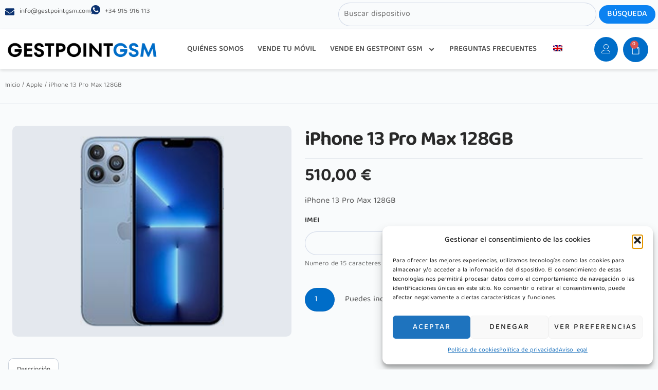

--- FILE ---
content_type: text/html; charset=UTF-8
request_url: https://gestpointgsm.com/es/producto/iphone-13-pro-max-128gb/
body_size: 37404
content:
<!doctype html>
<html lang="es">
<head>
	<meta charset="UTF-8">
	<meta name="viewport" content="width=device-width, initial-scale=1">
	<link rel="profile" href="https://gmpg.org/xfn/11">
	<meta name='robots' content='index, follow, max-image-preview:large, max-snippet:-1, max-video-preview:-1' />

	<!-- This site is optimized with the Yoast SEO plugin v26.7 - https://yoast.com/wordpress/plugins/seo/ -->
	<title>Vende tu nuevo Apple iPhone 13 Pro Max 128GB en Gestpoint GSM</title>
	<meta name="description" content="¡Obtén efectivo por tu Apple iPhone 13 Pro Max 128GB! Vende tu móvil en Gestpoint GSM y gana dinero extra. ¡Aprovecha esta oportunidad! ¡No la dejes perder!" />
	<link rel="canonical" href="https://gestpointgsm.com/es/producto/iphone-13-pro-max-128gb/" />
	<meta property="og:locale" content="es_ES" />
	<meta property="og:type" content="article" />
	<meta property="og:title" content="Vende tu nuevo Apple iPhone 13 Pro Max 128GB en Gestpoint GSM" />
	<meta property="og:description" content="¡Obtén efectivo por tu Apple iPhone 13 Pro Max 128GB! Vende tu móvil en Gestpoint GSM y gana dinero extra. ¡Aprovecha esta oportunidad! ¡No la dejes perder!" />
	<meta property="og:url" content="https://gestpointgsm.com/es/producto/iphone-13-pro-max-128gb/" />
	<meta property="og:site_name" content="Gestpoint GSM" />
	<meta property="article:modified_time" content="2024-02-05T10:56:57+00:00" />
	<meta property="og:image" content="https://gestpointgsm.com/wp-content/uploads/2023/08/Apple_iphone_13_Pro_Max-1.jpg" />
	<meta property="og:image:width" content="160" />
	<meta property="og:image:height" content="212" />
	<meta property="og:image:type" content="image/jpeg" />
	<meta name="twitter:card" content="summary_large_image" />
	<meta name="twitter:label1" content="Tiempo de lectura" />
	<meta name="twitter:data1" content="1 minuto" />
	<script type="application/ld+json" class="yoast-schema-graph">{"@context":"https://schema.org","@graph":[{"@type":"WebPage","@id":"https://gestpointgsm.com/producto/iphone-13-pro-max-128gb/","url":"https://gestpointgsm.com/producto/iphone-13-pro-max-128gb/","name":"Vende tu nuevo Apple iPhone 13 Pro Max 128GB en Gestpoint GSM","isPartOf":{"@id":"https://gestpointgsm.com/es/#website"},"primaryImageOfPage":{"@id":"https://gestpointgsm.com/producto/iphone-13-pro-max-128gb/#primaryimage"},"image":{"@id":"https://gestpointgsm.com/producto/iphone-13-pro-max-128gb/#primaryimage"},"thumbnailUrl":"https://gestpointgsm.com/wp-content/uploads/2023/08/Apple_iphone_13_Pro_Max-1.jpg","datePublished":"2023-08-21T15:19:40+00:00","dateModified":"2024-02-05T10:56:57+00:00","description":"¡Obtén efectivo por tu Apple iPhone 13 Pro Max 128GB! Vende tu móvil en Gestpoint GSM y gana dinero extra. ¡Aprovecha esta oportunidad! ¡No la dejes perder!","breadcrumb":{"@id":"https://gestpointgsm.com/producto/iphone-13-pro-max-128gb/#breadcrumb"},"inLanguage":"es","potentialAction":[{"@type":"ReadAction","target":["https://gestpointgsm.com/producto/iphone-13-pro-max-128gb/"]}]},{"@type":"ImageObject","inLanguage":"es","@id":"https://gestpointgsm.com/producto/iphone-13-pro-max-128gb/#primaryimage","url":"https://gestpointgsm.com/wp-content/uploads/2023/08/Apple_iphone_13_Pro_Max-1.jpg","contentUrl":"https://gestpointgsm.com/wp-content/uploads/2023/08/Apple_iphone_13_Pro_Max-1.jpg","width":160,"height":212},{"@type":"BreadcrumbList","@id":"https://gestpointgsm.com/producto/iphone-13-pro-max-128gb/#breadcrumb","itemListElement":[{"@type":"ListItem","position":1,"name":"Portada","item":"https://gestpointgsm.com/es/"},{"@type":"ListItem","position":2,"name":"Tienda","item":"https://gestpointgsm.com/es/tienda/"},{"@type":"ListItem","position":3,"name":"iPhone 13 Pro Max 128GB"}]},{"@type":"WebSite","@id":"https://gestpointgsm.com/es/#website","url":"https://gestpointgsm.com/es/","name":"Gestpoint GSM","description":"Gestpoint GSM es una empresa con más de 10 años de experiencia en la compra y venta de artículos de telefonía móvil, accesorios, relojes inteligentes, entre otros.","publisher":{"@id":"https://gestpointgsm.com/es/#organization"},"potentialAction":[{"@type":"SearchAction","target":{"@type":"EntryPoint","urlTemplate":"https://gestpointgsm.com/es/?s={search_term_string}"},"query-input":{"@type":"PropertyValueSpecification","valueRequired":true,"valueName":"search_term_string"}}],"inLanguage":"es"},{"@type":"Organization","@id":"https://gestpointgsm.com/es/#organization","name":"Gestpoint GSM","url":"https://gestpointgsm.com/es/","logo":{"@type":"ImageObject","inLanguage":"es","@id":"https://gestpointgsm.com/es/#/schema/logo/image/","url":"http://gestpointgsm.com/wp-content/uploads/2023/07/ISOTIPO.png","contentUrl":"http://gestpointgsm.com/wp-content/uploads/2023/07/ISOTIPO.png","width":1920,"height":1080,"caption":"Gestpoint GSM"},"image":{"@id":"https://gestpointgsm.com/es/#/schema/logo/image/"}}]}</script>
	<!-- / Yoast SEO plugin. -->


<link rel="alternate" type="application/rss+xml" title="Gestpoint GSM &raquo; Feed" href="https://gestpointgsm.com/es/feed/" />
<link rel="alternate" title="oEmbed (JSON)" type="application/json+oembed" href="https://gestpointgsm.com/es/wp-json/oembed/1.0/embed?url=https%3A%2F%2Fgestpointgsm.com%2Fes%2Fproducto%2Fiphone-13-pro-max-128gb%2F" />
<link rel="alternate" title="oEmbed (XML)" type="text/xml+oembed" href="https://gestpointgsm.com/es/wp-json/oembed/1.0/embed?url=https%3A%2F%2Fgestpointgsm.com%2Fes%2Fproducto%2Fiphone-13-pro-max-128gb%2F&#038;format=xml" />
<style id='wp-img-auto-sizes-contain-inline-css'>
img:is([sizes=auto i],[sizes^="auto," i]){contain-intrinsic-size:3000px 1500px}
/*# sourceURL=wp-img-auto-sizes-contain-inline-css */
</style>
<style id='wp-emoji-styles-inline-css'>

	img.wp-smiley, img.emoji {
		display: inline !important;
		border: none !important;
		box-shadow: none !important;
		height: 1em !important;
		width: 1em !important;
		margin: 0 0.07em !important;
		vertical-align: -0.1em !important;
		background: none !important;
		padding: 0 !important;
	}
/*# sourceURL=wp-emoji-styles-inline-css */
</style>
<link rel='stylesheet' id='wp-block-library-css' href='https://gestpointgsm.com/wp-includes/css/dist/block-library/style.min.css?ver=6.9' media='all' />
<link rel='stylesheet' id='wc-blocks-vendors-style-css' href='https://gestpointgsm.com/wp-content/plugins/woocommerce/packages/woocommerce-blocks/build/wc-blocks-vendors-style.css?ver=8.9.2' media='all' />
<link rel='stylesheet' id='wc-blocks-style-css' href='https://gestpointgsm.com/wp-content/plugins/woocommerce/packages/woocommerce-blocks/build/wc-blocks-style.css?ver=8.9.2' media='all' />
<style id='joinchat-button-style-inline-css'>
.wp-block-joinchat-button{border:none!important;text-align:center}.wp-block-joinchat-button figure{display:table;margin:0 auto;padding:0}.wp-block-joinchat-button figcaption{font:normal normal 400 .6em/2em var(--wp--preset--font-family--system-font,sans-serif);margin:0;padding:0}.wp-block-joinchat-button .joinchat-button__qr{background-color:#fff;border:6px solid #25d366;border-radius:30px;box-sizing:content-box;display:block;height:200px;margin:auto;overflow:hidden;padding:10px;width:200px}.wp-block-joinchat-button .joinchat-button__qr canvas,.wp-block-joinchat-button .joinchat-button__qr img{display:block;margin:auto}.wp-block-joinchat-button .joinchat-button__link{align-items:center;background-color:#25d366;border:6px solid #25d366;border-radius:30px;display:inline-flex;flex-flow:row nowrap;justify-content:center;line-height:1.25em;margin:0 auto;text-decoration:none}.wp-block-joinchat-button .joinchat-button__link:before{background:transparent var(--joinchat-ico) no-repeat center;background-size:100%;content:"";display:block;height:1.5em;margin:-.75em .75em -.75em 0;width:1.5em}.wp-block-joinchat-button figure+.joinchat-button__link{margin-top:10px}@media (orientation:landscape)and (min-height:481px),(orientation:portrait)and (min-width:481px){.wp-block-joinchat-button.joinchat-button--qr-only figure+.joinchat-button__link{display:none}}@media (max-width:480px),(orientation:landscape)and (max-height:480px){.wp-block-joinchat-button figure{display:none}}

/*# sourceURL=https://gestpointgsm.com/wp-content/plugins/creame-whatsapp-me/gutenberg/build/style-index.css */
</style>
<style id='global-styles-inline-css'>
:root{--wp--preset--aspect-ratio--square: 1;--wp--preset--aspect-ratio--4-3: 4/3;--wp--preset--aspect-ratio--3-4: 3/4;--wp--preset--aspect-ratio--3-2: 3/2;--wp--preset--aspect-ratio--2-3: 2/3;--wp--preset--aspect-ratio--16-9: 16/9;--wp--preset--aspect-ratio--9-16: 9/16;--wp--preset--color--black: #000000;--wp--preset--color--cyan-bluish-gray: #abb8c3;--wp--preset--color--white: #ffffff;--wp--preset--color--pale-pink: #f78da7;--wp--preset--color--vivid-red: #cf2e2e;--wp--preset--color--luminous-vivid-orange: #ff6900;--wp--preset--color--luminous-vivid-amber: #fcb900;--wp--preset--color--light-green-cyan: #7bdcb5;--wp--preset--color--vivid-green-cyan: #00d084;--wp--preset--color--pale-cyan-blue: #8ed1fc;--wp--preset--color--vivid-cyan-blue: #0693e3;--wp--preset--color--vivid-purple: #9b51e0;--wp--preset--gradient--vivid-cyan-blue-to-vivid-purple: linear-gradient(135deg,rgb(6,147,227) 0%,rgb(155,81,224) 100%);--wp--preset--gradient--light-green-cyan-to-vivid-green-cyan: linear-gradient(135deg,rgb(122,220,180) 0%,rgb(0,208,130) 100%);--wp--preset--gradient--luminous-vivid-amber-to-luminous-vivid-orange: linear-gradient(135deg,rgb(252,185,0) 0%,rgb(255,105,0) 100%);--wp--preset--gradient--luminous-vivid-orange-to-vivid-red: linear-gradient(135deg,rgb(255,105,0) 0%,rgb(207,46,46) 100%);--wp--preset--gradient--very-light-gray-to-cyan-bluish-gray: linear-gradient(135deg,rgb(238,238,238) 0%,rgb(169,184,195) 100%);--wp--preset--gradient--cool-to-warm-spectrum: linear-gradient(135deg,rgb(74,234,220) 0%,rgb(151,120,209) 20%,rgb(207,42,186) 40%,rgb(238,44,130) 60%,rgb(251,105,98) 80%,rgb(254,248,76) 100%);--wp--preset--gradient--blush-light-purple: linear-gradient(135deg,rgb(255,206,236) 0%,rgb(152,150,240) 100%);--wp--preset--gradient--blush-bordeaux: linear-gradient(135deg,rgb(254,205,165) 0%,rgb(254,45,45) 50%,rgb(107,0,62) 100%);--wp--preset--gradient--luminous-dusk: linear-gradient(135deg,rgb(255,203,112) 0%,rgb(199,81,192) 50%,rgb(65,88,208) 100%);--wp--preset--gradient--pale-ocean: linear-gradient(135deg,rgb(255,245,203) 0%,rgb(182,227,212) 50%,rgb(51,167,181) 100%);--wp--preset--gradient--electric-grass: linear-gradient(135deg,rgb(202,248,128) 0%,rgb(113,206,126) 100%);--wp--preset--gradient--midnight: linear-gradient(135deg,rgb(2,3,129) 0%,rgb(40,116,252) 100%);--wp--preset--font-size--small: 13px;--wp--preset--font-size--medium: 20px;--wp--preset--font-size--large: 36px;--wp--preset--font-size--x-large: 42px;--wp--preset--spacing--20: 0.44rem;--wp--preset--spacing--30: 0.67rem;--wp--preset--spacing--40: 1rem;--wp--preset--spacing--50: 1.5rem;--wp--preset--spacing--60: 2.25rem;--wp--preset--spacing--70: 3.38rem;--wp--preset--spacing--80: 5.06rem;--wp--preset--shadow--natural: 6px 6px 9px rgba(0, 0, 0, 0.2);--wp--preset--shadow--deep: 12px 12px 50px rgba(0, 0, 0, 0.4);--wp--preset--shadow--sharp: 6px 6px 0px rgba(0, 0, 0, 0.2);--wp--preset--shadow--outlined: 6px 6px 0px -3px rgb(255, 255, 255), 6px 6px rgb(0, 0, 0);--wp--preset--shadow--crisp: 6px 6px 0px rgb(0, 0, 0);}:root { --wp--style--global--content-size: 800px;--wp--style--global--wide-size: 1200px; }:where(body) { margin: 0; }.wp-site-blocks > .alignleft { float: left; margin-right: 2em; }.wp-site-blocks > .alignright { float: right; margin-left: 2em; }.wp-site-blocks > .aligncenter { justify-content: center; margin-left: auto; margin-right: auto; }:where(.wp-site-blocks) > * { margin-block-start: 24px; margin-block-end: 0; }:where(.wp-site-blocks) > :first-child { margin-block-start: 0; }:where(.wp-site-blocks) > :last-child { margin-block-end: 0; }:root { --wp--style--block-gap: 24px; }:root :where(.is-layout-flow) > :first-child{margin-block-start: 0;}:root :where(.is-layout-flow) > :last-child{margin-block-end: 0;}:root :where(.is-layout-flow) > *{margin-block-start: 24px;margin-block-end: 0;}:root :where(.is-layout-constrained) > :first-child{margin-block-start: 0;}:root :where(.is-layout-constrained) > :last-child{margin-block-end: 0;}:root :where(.is-layout-constrained) > *{margin-block-start: 24px;margin-block-end: 0;}:root :where(.is-layout-flex){gap: 24px;}:root :where(.is-layout-grid){gap: 24px;}.is-layout-flow > .alignleft{float: left;margin-inline-start: 0;margin-inline-end: 2em;}.is-layout-flow > .alignright{float: right;margin-inline-start: 2em;margin-inline-end: 0;}.is-layout-flow > .aligncenter{margin-left: auto !important;margin-right: auto !important;}.is-layout-constrained > .alignleft{float: left;margin-inline-start: 0;margin-inline-end: 2em;}.is-layout-constrained > .alignright{float: right;margin-inline-start: 2em;margin-inline-end: 0;}.is-layout-constrained > .aligncenter{margin-left: auto !important;margin-right: auto !important;}.is-layout-constrained > :where(:not(.alignleft):not(.alignright):not(.alignfull)){max-width: var(--wp--style--global--content-size);margin-left: auto !important;margin-right: auto !important;}.is-layout-constrained > .alignwide{max-width: var(--wp--style--global--wide-size);}body .is-layout-flex{display: flex;}.is-layout-flex{flex-wrap: wrap;align-items: center;}.is-layout-flex > :is(*, div){margin: 0;}body .is-layout-grid{display: grid;}.is-layout-grid > :is(*, div){margin: 0;}body{padding-top: 0px;padding-right: 0px;padding-bottom: 0px;padding-left: 0px;}a:where(:not(.wp-element-button)){text-decoration: underline;}:root :where(.wp-element-button, .wp-block-button__link){background-color: #32373c;border-width: 0;color: #fff;font-family: inherit;font-size: inherit;font-style: inherit;font-weight: inherit;letter-spacing: inherit;line-height: inherit;padding-top: calc(0.667em + 2px);padding-right: calc(1.333em + 2px);padding-bottom: calc(0.667em + 2px);padding-left: calc(1.333em + 2px);text-decoration: none;text-transform: inherit;}.has-black-color{color: var(--wp--preset--color--black) !important;}.has-cyan-bluish-gray-color{color: var(--wp--preset--color--cyan-bluish-gray) !important;}.has-white-color{color: var(--wp--preset--color--white) !important;}.has-pale-pink-color{color: var(--wp--preset--color--pale-pink) !important;}.has-vivid-red-color{color: var(--wp--preset--color--vivid-red) !important;}.has-luminous-vivid-orange-color{color: var(--wp--preset--color--luminous-vivid-orange) !important;}.has-luminous-vivid-amber-color{color: var(--wp--preset--color--luminous-vivid-amber) !important;}.has-light-green-cyan-color{color: var(--wp--preset--color--light-green-cyan) !important;}.has-vivid-green-cyan-color{color: var(--wp--preset--color--vivid-green-cyan) !important;}.has-pale-cyan-blue-color{color: var(--wp--preset--color--pale-cyan-blue) !important;}.has-vivid-cyan-blue-color{color: var(--wp--preset--color--vivid-cyan-blue) !important;}.has-vivid-purple-color{color: var(--wp--preset--color--vivid-purple) !important;}.has-black-background-color{background-color: var(--wp--preset--color--black) !important;}.has-cyan-bluish-gray-background-color{background-color: var(--wp--preset--color--cyan-bluish-gray) !important;}.has-white-background-color{background-color: var(--wp--preset--color--white) !important;}.has-pale-pink-background-color{background-color: var(--wp--preset--color--pale-pink) !important;}.has-vivid-red-background-color{background-color: var(--wp--preset--color--vivid-red) !important;}.has-luminous-vivid-orange-background-color{background-color: var(--wp--preset--color--luminous-vivid-orange) !important;}.has-luminous-vivid-amber-background-color{background-color: var(--wp--preset--color--luminous-vivid-amber) !important;}.has-light-green-cyan-background-color{background-color: var(--wp--preset--color--light-green-cyan) !important;}.has-vivid-green-cyan-background-color{background-color: var(--wp--preset--color--vivid-green-cyan) !important;}.has-pale-cyan-blue-background-color{background-color: var(--wp--preset--color--pale-cyan-blue) !important;}.has-vivid-cyan-blue-background-color{background-color: var(--wp--preset--color--vivid-cyan-blue) !important;}.has-vivid-purple-background-color{background-color: var(--wp--preset--color--vivid-purple) !important;}.has-black-border-color{border-color: var(--wp--preset--color--black) !important;}.has-cyan-bluish-gray-border-color{border-color: var(--wp--preset--color--cyan-bluish-gray) !important;}.has-white-border-color{border-color: var(--wp--preset--color--white) !important;}.has-pale-pink-border-color{border-color: var(--wp--preset--color--pale-pink) !important;}.has-vivid-red-border-color{border-color: var(--wp--preset--color--vivid-red) !important;}.has-luminous-vivid-orange-border-color{border-color: var(--wp--preset--color--luminous-vivid-orange) !important;}.has-luminous-vivid-amber-border-color{border-color: var(--wp--preset--color--luminous-vivid-amber) !important;}.has-light-green-cyan-border-color{border-color: var(--wp--preset--color--light-green-cyan) !important;}.has-vivid-green-cyan-border-color{border-color: var(--wp--preset--color--vivid-green-cyan) !important;}.has-pale-cyan-blue-border-color{border-color: var(--wp--preset--color--pale-cyan-blue) !important;}.has-vivid-cyan-blue-border-color{border-color: var(--wp--preset--color--vivid-cyan-blue) !important;}.has-vivid-purple-border-color{border-color: var(--wp--preset--color--vivid-purple) !important;}.has-vivid-cyan-blue-to-vivid-purple-gradient-background{background: var(--wp--preset--gradient--vivid-cyan-blue-to-vivid-purple) !important;}.has-light-green-cyan-to-vivid-green-cyan-gradient-background{background: var(--wp--preset--gradient--light-green-cyan-to-vivid-green-cyan) !important;}.has-luminous-vivid-amber-to-luminous-vivid-orange-gradient-background{background: var(--wp--preset--gradient--luminous-vivid-amber-to-luminous-vivid-orange) !important;}.has-luminous-vivid-orange-to-vivid-red-gradient-background{background: var(--wp--preset--gradient--luminous-vivid-orange-to-vivid-red) !important;}.has-very-light-gray-to-cyan-bluish-gray-gradient-background{background: var(--wp--preset--gradient--very-light-gray-to-cyan-bluish-gray) !important;}.has-cool-to-warm-spectrum-gradient-background{background: var(--wp--preset--gradient--cool-to-warm-spectrum) !important;}.has-blush-light-purple-gradient-background{background: var(--wp--preset--gradient--blush-light-purple) !important;}.has-blush-bordeaux-gradient-background{background: var(--wp--preset--gradient--blush-bordeaux) !important;}.has-luminous-dusk-gradient-background{background: var(--wp--preset--gradient--luminous-dusk) !important;}.has-pale-ocean-gradient-background{background: var(--wp--preset--gradient--pale-ocean) !important;}.has-electric-grass-gradient-background{background: var(--wp--preset--gradient--electric-grass) !important;}.has-midnight-gradient-background{background: var(--wp--preset--gradient--midnight) !important;}.has-small-font-size{font-size: var(--wp--preset--font-size--small) !important;}.has-medium-font-size{font-size: var(--wp--preset--font-size--medium) !important;}.has-large-font-size{font-size: var(--wp--preset--font-size--large) !important;}.has-x-large-font-size{font-size: var(--wp--preset--font-size--x-large) !important;}
:root :where(.wp-block-pullquote){font-size: 1.5em;line-height: 1.6;}
/*# sourceURL=global-styles-inline-css */
</style>
<link rel='stylesheet' id='woof-css' href='https://gestpointgsm.com/wp-content/plugins/woocommerce-products-filter/css/front.css?ver=2.2.5.3' media='all' />
<link rel='stylesheet' id='chosen-drop-down-css' href='https://gestpointgsm.com/wp-content/plugins/woocommerce-products-filter/js/chosen/chosen.min.css?ver=2.2.5.3' media='all' />
<link rel='stylesheet' id='photoswipe-css' href='https://gestpointgsm.com/wp-content/plugins/woocommerce/assets/css/photoswipe/photoswipe.min.css?ver=7.2.2' media='all' />
<link rel='stylesheet' id='photoswipe-default-skin-css' href='https://gestpointgsm.com/wp-content/plugins/woocommerce/assets/css/photoswipe/default-skin/default-skin.min.css?ver=7.2.2' media='all' />
<link rel='stylesheet' id='woocommerce-layout-css' href='https://gestpointgsm.com/wp-content/plugins/woocommerce/assets/css/woocommerce-layout.css?ver=7.2.2' media='all' />
<link rel='stylesheet' id='woocommerce-smallscreen-css' href='https://gestpointgsm.com/wp-content/plugins/woocommerce/assets/css/woocommerce-smallscreen.css?ver=7.2.2' media='only screen and (max-width: 768px)' />
<link rel='stylesheet' id='woocommerce-general-css' href='https://gestpointgsm.com/wp-content/plugins/woocommerce/assets/css/woocommerce.css?ver=7.2.2' media='all' />
<style id='woocommerce-inline-inline-css'>
.woocommerce form .form-row .required { visibility: visible; }
/*# sourceURL=woocommerce-inline-inline-css */
</style>
<link rel='stylesheet' id='trp-language-switcher-style-css' href='https://gestpointgsm.com/wp-content/plugins/translatepress-multilingual/assets/css/trp-language-switcher.css?ver=3.0.6' media='all' />
<link rel='stylesheet' id='cmplz-general-css' href='https://gestpointgsm.com/wp-content/plugins/complianz-gdpr/assets/css/cookieblocker.min.css?ver=1765988392' media='all' />
<link rel='stylesheet' id='yith_wcas_frontend-css' href='https://gestpointgsm.com/wp-content/plugins/yith-woocommerce-ajax-search-premium/assets/css/yith_wcas_ajax_search.css?ver=2.6.0' media='all' />
<style id='yith_wcas_frontend-inline-css'>

                .autocomplete-suggestion{
                    padding-right: 20px;
                }
                .woocommerce .autocomplete-suggestion  span.yith_wcas_result_on_sale,
                .autocomplete-suggestion  span.yith_wcas_result_on_sale{
                        background: #7eb742;
                        color: #ffffff
                }
                .woocommerce .autocomplete-suggestion  span.yith_wcas_result_outofstock,
                .autocomplete-suggestion  span.yith_wcas_result_outofstock{
                        background: #7a7a7a;
                        color: #ffffff
                }
                .woocommerce .autocomplete-suggestion  span.yith_wcas_result_featured,
                .autocomplete-suggestion  span.yith_wcas_result_featured{
                        background: #c0392b;
                        color: #ffffff
                }
                .autocomplete-suggestion img{
                    width: 50px;
                }
                .autocomplete-suggestion .yith_wcas_result_content .title{
                    color: #004b91;
                }
                .autocomplete-suggestion{
                                    min-height: 60px;
                                }
/*# sourceURL=yith_wcas_frontend-inline-css */
</style>
<link rel='stylesheet' id='hello-elementor-css' href='https://gestpointgsm.com/wp-content/themes/hello-elementor/assets/css/reset.css?ver=3.4.5' media='all' />
<link rel='stylesheet' id='hello-elementor-theme-style-css' href='https://gestpointgsm.com/wp-content/themes/hello-elementor/assets/css/theme.css?ver=3.4.5' media='all' />
<link rel='stylesheet' id='hello-elementor-header-footer-css' href='https://gestpointgsm.com/wp-content/themes/hello-elementor/assets/css/header-footer.css?ver=3.4.5' media='all' />
<link rel='stylesheet' id='elementor-frontend-css' href='https://gestpointgsm.com/wp-content/plugins/elementor/assets/css/frontend.min.css?ver=3.34.1' media='all' />
<style id='elementor-frontend-inline-css'>
.elementor-kit-8150{--e-global-color-primary:#555555;--e-global-color-secondary:#292929;--e-global-color-text:#FFFFFF;--e-global-color-accent:#FFFFFF2B;--e-global-color-d49ac81:#006DC8;--e-global-color-332724a:#0B3270;--e-global-color-4d462f5:#CCD3DD;--e-global-color-cfa1f76:#F9FBFC;--e-global-color-5e8e6f4:#EEEEEE;--e-global-color-044b931:#0581F1;--e-global-color-f34b02e:#5876DE;--e-global-color-cf019a7:#66B4F7;--e-global-color-05cdff1:#006DC8;--e-global-color-1830e5a:#0B3270;--e-global-typography-primary-font-family:"Baloo Tamma 2";--e-global-typography-primary-font-size:48px;--e-global-typography-primary-font-weight:700;--e-global-typography-primary-line-height:1.2em;--e-global-typography-primary-letter-spacing:-1px;--e-global-typography-secondary-font-family:"Baloo Tamma 2";--e-global-typography-secondary-font-size:39px;--e-global-typography-secondary-font-weight:700;--e-global-typography-secondary-line-height:1.2em;--e-global-typography-secondary-letter-spacing:-1px;--e-global-typography-text-font-family:"Baloo Tamma 2";--e-global-typography-text-font-size:16px;--e-global-typography-text-font-weight:400;--e-global-typography-accent-font-family:"Baloo Tamma 2";--e-global-typography-accent-font-size:12px;--e-global-typography-accent-font-weight:500;--e-global-typography-accent-text-transform:uppercase;--e-global-typography-accent-line-height:1em;--e-global-typography-accent-letter-spacing:2px;--e-global-typography-b2ce6af-font-family:"Baloo Tamma 2";--e-global-typography-b2ce6af-font-size:16px;--e-global-typography-b2ce6af-font-weight:400;--e-global-typography-b2ce6af-text-transform:none;--e-global-typography-b2ce6af-font-style:normal;--e-global-typography-b2ce6af-line-height:1.5em;--e-global-typography-69c152f-font-family:"Baloo Tamma 2";--e-global-typography-69c152f-font-size:14px;--e-global-typography-69c152f-font-weight:400;--e-global-typography-69c152f-line-height:1.5em;--e-global-typography-520c191-font-family:"Baloo Tamma 2";--e-global-typography-520c191-font-size:15px;--e-global-typography-520c191-font-weight:600;--e-global-typography-520c191-line-height:1.5em;--e-global-typography-583e54c-font-family:"Baloo Tamma 2";--e-global-typography-583e54c-font-size:48px;--e-global-typography-583e54c-font-weight:700;--e-global-typography-583e54c-line-height:1.2em;--e-global-typography-583e54c-letter-spacing:-1px;--e-global-typography-5d167aa-font-family:"Baloo Tamma 2";--e-global-typography-5d167aa-font-size:39px;--e-global-typography-5d167aa-font-weight:700;--e-global-typography-5d167aa-line-height:1.2em;--e-global-typography-5d167aa-letter-spacing:-1px;--e-global-typography-d3dae9a-font-family:"Baloo Tamma 2";--e-global-typography-d3dae9a-font-size:31.25px;--e-global-typography-d3dae9a-font-weight:600;--e-global-typography-d3dae9a-text-transform:none;--e-global-typography-d3dae9a-font-style:normal;--e-global-typography-d3dae9a-line-height:1.3em;--e-global-typography-d3dae9a-letter-spacing:-1px;--e-global-typography-83682a1-font-family:"Baloo Tamma 2";--e-global-typography-83682a1-font-size:25px;--e-global-typography-83682a1-font-weight:400;--e-global-typography-83682a1-text-transform:none;--e-global-typography-83682a1-font-style:normal;--e-global-typography-83682a1-line-height:1.3em;--e-global-typography-7044a64-font-family:"Baloo Tamma 2";--e-global-typography-7044a64-font-size:18px;--e-global-typography-7044a64-font-weight:700;--e-global-typography-7044a64-line-height:1.4em;--e-global-typography-7044a64-letter-spacing:-0.5px;--e-global-typography-84ca66e-font-family:"Baloo Tamma 2";--e-global-typography-84ca66e-font-size:16px;--e-global-typography-84ca66e-font-weight:300;--e-global-typography-84ca66e-text-transform:uppercase;--e-global-typography-112b6c4-font-family:"Baloo Tamma 2";--e-global-typography-112b6c4-font-size:13px;--e-global-typography-112b6c4-font-weight:400;--e-global-typography-a435f28-font-family:"Baloo Tamma 2";--e-global-typography-a435f28-font-size:69px;--e-global-typography-a435f28-font-weight:700;--e-global-typography-a435f28-line-height:1em;--e-global-typography-a435f28-letter-spacing:-1.5px;background-color:var( --e-global-color-cfa1f76 );color:var( --e-global-color-primary );font-family:var( --e-global-typography-b2ce6af-font-family ), Sans-serif;font-size:var( --e-global-typography-b2ce6af-font-size );font-weight:var( --e-global-typography-b2ce6af-font-weight );text-transform:var( --e-global-typography-b2ce6af-text-transform );font-style:var( --e-global-typography-b2ce6af-font-style );line-height:var( --e-global-typography-b2ce6af-line-height );}.elementor-kit-8150 button,.elementor-kit-8150 input[type="button"],.elementor-kit-8150 input[type="submit"],.elementor-kit-8150 .elementor-button{background-color:var( --e-global-color-d49ac81 );font-family:var( --e-global-typography-accent-font-family ), Sans-serif;font-size:var( --e-global-typography-accent-font-size );font-weight:var( --e-global-typography-accent-font-weight );text-transform:var( --e-global-typography-accent-text-transform );line-height:var( --e-global-typography-accent-line-height );letter-spacing:var( --e-global-typography-accent-letter-spacing );color:var( --e-global-color-text );border-style:none;border-radius:50px 50px 50px 50px;}.elementor-kit-8150 button:hover,.elementor-kit-8150 button:focus,.elementor-kit-8150 input[type="button"]:hover,.elementor-kit-8150 input[type="button"]:focus,.elementor-kit-8150 input[type="submit"]:hover,.elementor-kit-8150 input[type="submit"]:focus,.elementor-kit-8150 .elementor-button:hover,.elementor-kit-8150 .elementor-button:focus{background-color:var( --e-global-color-332724a );color:var( --e-global-color-text );border-style:none;}.elementor-kit-8150 e-page-transition{background-color:#FFBC7D;}.elementor-kit-8150 a{color:var( --e-global-color-primary );}.elementor-kit-8150 a:hover{color:var( --e-global-color-332724a );}.elementor-kit-8150 h1{color:var( --e-global-color-secondary );font-family:var( --e-global-typography-583e54c-font-family ), Sans-serif;font-size:var( --e-global-typography-583e54c-font-size );font-weight:var( --e-global-typography-583e54c-font-weight );line-height:var( --e-global-typography-583e54c-line-height );letter-spacing:var( --e-global-typography-583e54c-letter-spacing );}.elementor-kit-8150 h2{color:var( --e-global-color-secondary );font-family:var( --e-global-typography-5d167aa-font-family ), Sans-serif;font-size:var( --e-global-typography-5d167aa-font-size );font-weight:var( --e-global-typography-5d167aa-font-weight );line-height:var( --e-global-typography-5d167aa-line-height );letter-spacing:var( --e-global-typography-5d167aa-letter-spacing );}.elementor-kit-8150 h3{color:var( --e-global-color-secondary );font-family:var( --e-global-typography-d3dae9a-font-family ), Sans-serif;font-size:var( --e-global-typography-d3dae9a-font-size );font-weight:var( --e-global-typography-d3dae9a-font-weight );text-transform:var( --e-global-typography-d3dae9a-text-transform );font-style:var( --e-global-typography-d3dae9a-font-style );line-height:var( --e-global-typography-d3dae9a-line-height );letter-spacing:var( --e-global-typography-d3dae9a-letter-spacing );}.elementor-kit-8150 h4{color:var( --e-global-color-secondary );font-family:var( --e-global-typography-83682a1-font-family ), Sans-serif;font-size:var( --e-global-typography-83682a1-font-size );font-weight:var( --e-global-typography-83682a1-font-weight );text-transform:var( --e-global-typography-83682a1-text-transform );font-style:var( --e-global-typography-83682a1-font-style );line-height:var( --e-global-typography-83682a1-line-height );}.elementor-kit-8150 h5{color:var( --e-global-color-secondary );font-family:var( --e-global-typography-7044a64-font-family ), Sans-serif;font-size:var( --e-global-typography-7044a64-font-size );font-weight:var( --e-global-typography-7044a64-font-weight );line-height:var( --e-global-typography-7044a64-line-height );letter-spacing:var( --e-global-typography-7044a64-letter-spacing );}.elementor-kit-8150 h6{color:var( --e-global-color-332724a );font-family:var( --e-global-typography-84ca66e-font-family ), Sans-serif;font-size:var( --e-global-typography-84ca66e-font-size );font-weight:var( --e-global-typography-84ca66e-font-weight );text-transform:var( --e-global-typography-84ca66e-text-transform );line-height:var( --e-global-typography-84ca66e-line-height );}.elementor-kit-8150 img{border-radius:10px 10px 10px 10px;}.elementor-kit-8150 label{color:var( --e-global-color-secondary );font-family:var( --e-global-typography-520c191-font-family ), Sans-serif;font-size:var( --e-global-typography-520c191-font-size );font-weight:var( --e-global-typography-520c191-font-weight );line-height:var( --e-global-typography-520c191-line-height );}.elementor-kit-8150 input:not([type="button"]):not([type="submit"]),.elementor-kit-8150 textarea,.elementor-kit-8150 .elementor-field-textual{font-family:var( --e-global-typography-text-font-family ), Sans-serif;font-size:var( --e-global-typography-text-font-size );font-weight:var( --e-global-typography-text-font-weight );line-height:var( --e-global-typography-text-line-height );color:var( --e-global-color-secondary );background-color:var( --e-global-color-text );border-style:solid;border-width:1px 1px 1px 1px;border-color:#072D7E2B;border-radius:10px 10px 10px 10px;}.elementor-kit-8150 input:focus:not([type="button"]):not([type="submit"]),.elementor-kit-8150 textarea:focus,.elementor-kit-8150 .elementor-field-textual:focus{color:var( --e-global-color-secondary );background-color:var( --e-global-color-text );border-style:solid;border-width:1px 1px 1px 1px;border-color:var( --e-global-color-d49ac81 );}.elementor-section.elementor-section-boxed > .elementor-container{max-width:1440px;}.e-con{--container-max-width:1440px;}.elementor-widget:not(:last-child){margin-block-end:20px;}.elementor-element{--widgets-spacing:20px 20px;--widgets-spacing-row:20px;--widgets-spacing-column:20px;}{}h1.entry-title{display:var(--page-title-display);}.site-header .site-branding{flex-direction:column;align-items:stretch;}.site-header{padding-inline-end:0px;padding-inline-start:0px;}.site-footer .site-branding{flex-direction:column;align-items:stretch;}@media(max-width:1024px){.elementor-kit-8150{--e-global-typography-primary-font-size:37px;--e-global-typography-secondary-font-size:31px;--e-global-typography-text-font-size:15px;--e-global-typography-accent-font-size:12px;--e-global-typography-b2ce6af-font-size:15px;--e-global-typography-69c152f-font-size:13px;--e-global-typography-520c191-font-size:14px;--e-global-typography-583e54c-font-size:37px;--e-global-typography-5d167aa-font-size:31px;--e-global-typography-d3dae9a-font-size:25px;--e-global-typography-83682a1-font-size:21px;--e-global-typography-7044a64-font-size:17px;--e-global-typography-84ca66e-font-size:15px;--e-global-typography-112b6c4-font-size:12px;--e-global-typography-a435f28-font-size:49px;font-size:var( --e-global-typography-b2ce6af-font-size );line-height:var( --e-global-typography-b2ce6af-line-height );}.elementor-kit-8150 h1{font-size:var( --e-global-typography-583e54c-font-size );line-height:var( --e-global-typography-583e54c-line-height );letter-spacing:var( --e-global-typography-583e54c-letter-spacing );}.elementor-kit-8150 h2{font-size:var( --e-global-typography-5d167aa-font-size );line-height:var( --e-global-typography-5d167aa-line-height );letter-spacing:var( --e-global-typography-5d167aa-letter-spacing );}.elementor-kit-8150 h3{font-size:var( --e-global-typography-d3dae9a-font-size );line-height:var( --e-global-typography-d3dae9a-line-height );letter-spacing:var( --e-global-typography-d3dae9a-letter-spacing );}.elementor-kit-8150 h4{font-size:var( --e-global-typography-83682a1-font-size );line-height:var( --e-global-typography-83682a1-line-height );}.elementor-kit-8150 h5{font-size:var( --e-global-typography-7044a64-font-size );line-height:var( --e-global-typography-7044a64-line-height );letter-spacing:var( --e-global-typography-7044a64-letter-spacing );}.elementor-kit-8150 h6{font-size:var( --e-global-typography-84ca66e-font-size );line-height:var( --e-global-typography-84ca66e-line-height );}.elementor-kit-8150 button,.elementor-kit-8150 input[type="button"],.elementor-kit-8150 input[type="submit"],.elementor-kit-8150 .elementor-button{font-size:var( --e-global-typography-accent-font-size );line-height:var( --e-global-typography-accent-line-height );letter-spacing:var( --e-global-typography-accent-letter-spacing );}.elementor-kit-8150 label{font-size:var( --e-global-typography-520c191-font-size );line-height:var( --e-global-typography-520c191-line-height );}.elementor-kit-8150 input:not([type="button"]):not([type="submit"]),.elementor-kit-8150 textarea,.elementor-kit-8150 .elementor-field-textual{font-size:var( --e-global-typography-text-font-size );line-height:var( --e-global-typography-text-line-height );}.elementor-section.elementor-section-boxed > .elementor-container{max-width:1024px;}.e-con{--container-max-width:1024px;}}@media(max-width:767px){.elementor-kit-8150{--e-global-typography-primary-font-size:28px;--e-global-typography-secondary-font-size:25px;--e-global-typography-text-font-size:14px;--e-global-typography-accent-font-size:11px;--e-global-typography-b2ce6af-font-size:14px;--e-global-typography-69c152f-font-size:12px;--e-global-typography-520c191-font-size:13px;--e-global-typography-583e54c-font-size:28px;--e-global-typography-5d167aa-font-size:25px;--e-global-typography-d3dae9a-font-size:22px;--e-global-typography-83682a1-font-size:20px;--e-global-typography-7044a64-font-size:16px;--e-global-typography-84ca66e-font-size:14px;--e-global-typography-112b6c4-font-size:11px;--e-global-typography-a435f28-font-size:39px;font-size:var( --e-global-typography-b2ce6af-font-size );line-height:var( --e-global-typography-b2ce6af-line-height );}.elementor-kit-8150 h1{font-size:var( --e-global-typography-583e54c-font-size );line-height:var( --e-global-typography-583e54c-line-height );letter-spacing:var( --e-global-typography-583e54c-letter-spacing );}.elementor-kit-8150 h2{font-size:var( --e-global-typography-5d167aa-font-size );line-height:var( --e-global-typography-5d167aa-line-height );letter-spacing:var( --e-global-typography-5d167aa-letter-spacing );}.elementor-kit-8150 h3{font-size:var( --e-global-typography-d3dae9a-font-size );line-height:var( --e-global-typography-d3dae9a-line-height );letter-spacing:var( --e-global-typography-d3dae9a-letter-spacing );}.elementor-kit-8150 h4{font-size:var( --e-global-typography-83682a1-font-size );line-height:var( --e-global-typography-83682a1-line-height );}.elementor-kit-8150 h5{font-size:var( --e-global-typography-7044a64-font-size );line-height:var( --e-global-typography-7044a64-line-height );letter-spacing:var( --e-global-typography-7044a64-letter-spacing );}.elementor-kit-8150 h6{font-size:var( --e-global-typography-84ca66e-font-size );line-height:var( --e-global-typography-84ca66e-line-height );}.elementor-kit-8150 button,.elementor-kit-8150 input[type="button"],.elementor-kit-8150 input[type="submit"],.elementor-kit-8150 .elementor-button{font-size:var( --e-global-typography-accent-font-size );line-height:var( --e-global-typography-accent-line-height );letter-spacing:var( --e-global-typography-accent-letter-spacing );}.elementor-kit-8150 label{font-size:var( --e-global-typography-520c191-font-size );line-height:var( --e-global-typography-520c191-line-height );}.elementor-kit-8150 input:not([type="button"]):not([type="submit"]),.elementor-kit-8150 textarea,.elementor-kit-8150 .elementor-field-textual{font-size:var( --e-global-typography-text-font-size );line-height:var( --e-global-typography-text-line-height );}.elementor-section.elementor-section-boxed > .elementor-container{max-width:767px;}.e-con{--container-max-width:767px;}}
.elementor-8035 .elementor-element.elementor-element-7191c2e{--display:flex;--flex-direction:row;--container-widget-width:calc( ( 1 - var( --container-widget-flex-grow ) ) * 100% );--container-widget-height:100%;--container-widget-flex-grow:1;--container-widget-align-self:stretch;--flex-wrap-mobile:wrap;--align-items:stretch;--gap:10px 10px;--row-gap:10px;--column-gap:10px;border-style:solid;--border-style:solid;border-width:0px 0px 1px 0px;--border-top-width:0px;--border-right-width:0px;--border-bottom-width:1px;--border-left-width:0px;border-color:var( --e-global-color-4d462f5 );--border-color:var( --e-global-color-4d462f5 );--padding-top:0px;--padding-bottom:0px;--padding-left:0px;--padding-right:0px;}.elementor-8035 .elementor-element.elementor-element-7191c2e:not(.elementor-motion-effects-element-type-background), .elementor-8035 .elementor-element.elementor-element-7191c2e > .elementor-motion-effects-container > .elementor-motion-effects-layer{background-color:var( --e-global-color-cfa1f76 );}.elementor-8035 .elementor-element.elementor-element-e55788c{--display:flex;--flex-direction:column;--container-widget-width:100%;--container-widget-height:initial;--container-widget-flex-grow:0;--container-widget-align-self:initial;--flex-wrap-mobile:wrap;--justify-content:center;}.elementor-8035 .elementor-element.elementor-element-aded347 .elementor-icon-list-icon i{color:var( --e-global-color-1830e5a );transition:color 0.3s;}.elementor-8035 .elementor-element.elementor-element-aded347 .elementor-icon-list-icon svg{fill:var( --e-global-color-1830e5a );transition:fill 0.3s;}.elementor-8035 .elementor-element.elementor-element-aded347{--e-icon-list-icon-size:18px;--icon-vertical-offset:0px;}.elementor-8035 .elementor-element.elementor-element-aded347 .elementor-icon-list-item > .elementor-icon-list-text, .elementor-8035 .elementor-element.elementor-element-aded347 .elementor-icon-list-item > a{font-family:"Baloo Tamma 2", Sans-serif;font-size:13px;font-weight:400;}.elementor-8035 .elementor-element.elementor-element-aded347 .elementor-icon-list-text{transition:color 0.3s;}.elementor-8035 .elementor-element.elementor-element-45574e7{--display:flex;--padding-top:5px;--padding-bottom:5px;--padding-left:5px;--padding-right:5px;}.elementor-8035 .elementor-element.elementor-element-4ddc5dcc > .elementor-container > .elementor-column > .elementor-widget-wrap{align-content:center;align-items:center;}.elementor-8035 .elementor-element.elementor-element-4ddc5dcc:not(.elementor-motion-effects-element-type-background), .elementor-8035 .elementor-element.elementor-element-4ddc5dcc > .elementor-motion-effects-container > .elementor-motion-effects-layer{background-color:var( --e-global-color-text );}.elementor-8035 .elementor-element.elementor-element-4ddc5dcc{box-shadow:0px 3px 5px 0px rgba(0, 0, 0, 0.1);transition:background 0.3s, border 0.3s, border-radius 0.3s, box-shadow 0.3s;}.elementor-8035 .elementor-element.elementor-element-4ddc5dcc > .elementor-background-overlay{transition:background 0.3s, border-radius 0.3s, opacity 0.3s;}.elementor-8035 .elementor-element.elementor-element-3f7ee1{text-align:start;}.elementor-8035 .elementor-element.elementor-element-b9131fe > .elementor-element-populated{padding:0px 10px 0px 10px;}.elementor-8035 .elementor-element.elementor-element-9400140 .elementor-menu-toggle{margin:0 auto;background-color:#FE8A6800;}.elementor-8035 .elementor-element.elementor-element-9400140 .elementor-nav-menu .elementor-item{font-family:var( --e-global-typography-520c191-font-family ), Sans-serif;font-size:var( --e-global-typography-520c191-font-size );font-weight:var( --e-global-typography-520c191-font-weight );line-height:var( --e-global-typography-520c191-line-height );}.elementor-8035 .elementor-element.elementor-element-9400140 .elementor-nav-menu--main .elementor-item{color:var( --e-global-color-primary );fill:var( --e-global-color-primary );padding-left:0px;padding-right:0px;padding-top:28px;padding-bottom:28px;}.elementor-8035 .elementor-element.elementor-element-9400140 .elementor-nav-menu--main .elementor-item:hover,
					.elementor-8035 .elementor-element.elementor-element-9400140 .elementor-nav-menu--main .elementor-item.elementor-item-active,
					.elementor-8035 .elementor-element.elementor-element-9400140 .elementor-nav-menu--main .elementor-item.highlighted,
					.elementor-8035 .elementor-element.elementor-element-9400140 .elementor-nav-menu--main .elementor-item:focus{color:var( --e-global-color-secondary );fill:var( --e-global-color-secondary );}.elementor-8035 .elementor-element.elementor-element-9400140 .elementor-nav-menu--main:not(.e--pointer-framed) .elementor-item:before,
					.elementor-8035 .elementor-element.elementor-element-9400140 .elementor-nav-menu--main:not(.e--pointer-framed) .elementor-item:after{background-color:var( --e-global-color-332724a );}.elementor-8035 .elementor-element.elementor-element-9400140 .e--pointer-framed .elementor-item:before,
					.elementor-8035 .elementor-element.elementor-element-9400140 .e--pointer-framed .elementor-item:after{border-color:var( --e-global-color-332724a );}.elementor-8035 .elementor-element.elementor-element-9400140 .e--pointer-framed .elementor-item:before{border-width:3px;}.elementor-8035 .elementor-element.elementor-element-9400140 .e--pointer-framed.e--animation-draw .elementor-item:before{border-width:0 0 3px 3px;}.elementor-8035 .elementor-element.elementor-element-9400140 .e--pointer-framed.e--animation-draw .elementor-item:after{border-width:3px 3px 0 0;}.elementor-8035 .elementor-element.elementor-element-9400140 .e--pointer-framed.e--animation-corners .elementor-item:before{border-width:3px 0 0 3px;}.elementor-8035 .elementor-element.elementor-element-9400140 .e--pointer-framed.e--animation-corners .elementor-item:after{border-width:0 3px 3px 0;}.elementor-8035 .elementor-element.elementor-element-9400140 .e--pointer-underline .elementor-item:after,
					 .elementor-8035 .elementor-element.elementor-element-9400140 .e--pointer-overline .elementor-item:before,
					 .elementor-8035 .elementor-element.elementor-element-9400140 .e--pointer-double-line .elementor-item:before,
					 .elementor-8035 .elementor-element.elementor-element-9400140 .e--pointer-double-line .elementor-item:after{height:3px;}.elementor-8035 .elementor-element.elementor-element-9400140{--e-nav-menu-horizontal-menu-item-margin:calc( 27px / 2 );}.elementor-8035 .elementor-element.elementor-element-9400140 .elementor-nav-menu--main:not(.elementor-nav-menu--layout-horizontal) .elementor-nav-menu > li:not(:last-child){margin-bottom:27px;}.elementor-8035 .elementor-element.elementor-element-9400140 .elementor-nav-menu--dropdown a, .elementor-8035 .elementor-element.elementor-element-9400140 .elementor-menu-toggle{color:var( --e-global-color-secondary );}.elementor-8035 .elementor-element.elementor-element-9400140 .elementor-nav-menu--dropdown{background-color:var( --e-global-color-text );border-radius:0px 0px 10px 10px;}.elementor-8035 .elementor-element.elementor-element-9400140 .elementor-nav-menu--dropdown a:hover,
					.elementor-8035 .elementor-element.elementor-element-9400140 .elementor-nav-menu--dropdown a.elementor-item-active,
					.elementor-8035 .elementor-element.elementor-element-9400140 .elementor-nav-menu--dropdown a.highlighted,
					.elementor-8035 .elementor-element.elementor-element-9400140 .elementor-menu-toggle:hover{color:var( --e-global-color-text );}.elementor-8035 .elementor-element.elementor-element-9400140 .elementor-nav-menu--dropdown a:hover,
					.elementor-8035 .elementor-element.elementor-element-9400140 .elementor-nav-menu--dropdown a.elementor-item-active,
					.elementor-8035 .elementor-element.elementor-element-9400140 .elementor-nav-menu--dropdown a.highlighted{background-color:var( --e-global-color-332724a );}.elementor-8035 .elementor-element.elementor-element-9400140 .elementor-nav-menu--dropdown .elementor-item, .elementor-8035 .elementor-element.elementor-element-9400140 .elementor-nav-menu--dropdown  .elementor-sub-item{font-family:var( --e-global-typography-520c191-font-family ), Sans-serif;font-size:var( --e-global-typography-520c191-font-size );font-weight:var( --e-global-typography-520c191-font-weight );}.elementor-8035 .elementor-element.elementor-element-9400140 .elementor-nav-menu--dropdown li:first-child a{border-top-left-radius:0px;border-top-right-radius:0px;}.elementor-8035 .elementor-element.elementor-element-9400140 .elementor-nav-menu--dropdown li:last-child a{border-bottom-right-radius:10px;border-bottom-left-radius:10px;}.elementor-8035 .elementor-element.elementor-element-9400140 .elementor-nav-menu--main .elementor-nav-menu--dropdown, .elementor-8035 .elementor-element.elementor-element-9400140 .elementor-nav-menu__container.elementor-nav-menu--dropdown{box-shadow:0px 0px 60px 0px rgba(0, 0, 0, 0.1);}.elementor-8035 .elementor-element.elementor-element-9400140 div.elementor-menu-toggle{color:var( --e-global-color-secondary );}.elementor-8035 .elementor-element.elementor-element-9400140 div.elementor-menu-toggle svg{fill:var( --e-global-color-secondary );}.elementor-8035 .elementor-element.elementor-element-9400140 div.elementor-menu-toggle:hover{color:var( --e-global-color-332724a );}.elementor-8035 .elementor-element.elementor-element-9400140 div.elementor-menu-toggle:hover svg{fill:var( --e-global-color-332724a );}.elementor-8035 .elementor-element.elementor-element-3a61819f.elementor-column > .elementor-widget-wrap{justify-content:flex-end;}.elementor-8035 .elementor-element.elementor-element-581dc3e7{width:auto;max-width:auto;}.elementor-8035 .elementor-element.elementor-element-581dc3e7 > .elementor-widget-container{background-color:var( --e-global-color-d49ac81 );margin:0px 5px 0px 0px;padding:14px 14px 7px 14px;border-radius:50% 50% 50% 50%;}.elementor-8035 .elementor-element.elementor-element-581dc3e7:hover .elementor-widget-container{background-color:var( --e-global-color-332724a );}.elementor-8035 .elementor-element.elementor-element-581dc3e7 .elementor-icon-wrapper{text-align:center;}.elementor-8035 .elementor-element.elementor-element-581dc3e7.elementor-view-stacked .elementor-icon{background-color:var( --e-global-color-text );}.elementor-8035 .elementor-element.elementor-element-581dc3e7.elementor-view-framed .elementor-icon, .elementor-8035 .elementor-element.elementor-element-581dc3e7.elementor-view-default .elementor-icon{color:var( --e-global-color-text );border-color:var( --e-global-color-text );}.elementor-8035 .elementor-element.elementor-element-581dc3e7.elementor-view-framed .elementor-icon, .elementor-8035 .elementor-element.elementor-element-581dc3e7.elementor-view-default .elementor-icon svg{fill:var( --e-global-color-text );}.elementor-8035 .elementor-element.elementor-element-581dc3e7.elementor-view-stacked .elementor-icon:hover{background-color:var( --e-global-color-text );}.elementor-8035 .elementor-element.elementor-element-581dc3e7.elementor-view-framed .elementor-icon:hover, .elementor-8035 .elementor-element.elementor-element-581dc3e7.elementor-view-default .elementor-icon:hover{color:var( --e-global-color-text );border-color:var( --e-global-color-text );}.elementor-8035 .elementor-element.elementor-element-581dc3e7.elementor-view-framed .elementor-icon:hover, .elementor-8035 .elementor-element.elementor-element-581dc3e7.elementor-view-default .elementor-icon:hover svg{fill:var( --e-global-color-text );}.elementor-8035 .elementor-element.elementor-element-581dc3e7 .elementor-icon{font-size:18px;}.elementor-8035 .elementor-element.elementor-element-581dc3e7 .elementor-icon svg{height:18px;}.elementor-8035 .elementor-element.elementor-element-423aaf84 .elementor-menu-cart__close-button, .elementor-8035 .elementor-element.elementor-element-423aaf84 .elementor-menu-cart__close-button-custom{display:none;}.elementor-8035 .elementor-element.elementor-element-423aaf84{width:auto;max-width:auto;--main-alignment:left;--divider-style:solid;--subtotal-divider-style:solid;--elementor-remove-from-cart-button:none;--remove-from-cart-button:block;--toggle-button-icon-color:var( --e-global-color-text );--toggle-button-background-color:var( --e-global-color-d49ac81 );--toggle-button-icon-hover-color:var( --e-global-color-text );--toggle-button-hover-background-color:var( --e-global-color-332724a );--toggle-button-border-width:0px;--toggle-button-border-radius:50%;--toggle-icon-size:21px;--toggle-icon-padding:14px 14px 14px 14px;--cart-border-style:none;--cart-border-radius:10px 10px 10px 10px;--remove-item-button-color:var( --e-global-color-primary );--remove-item-button-hover-color:var( --e-global-color-1830e5a );--menu-cart-subtotal-color:var( --e-global-color-secondary );--product-price-color:var( --e-global-color-primary );--divider-color:var( --e-global-color-4d462f5 );--subtotal-divider-color:var( --e-global-color-4d462f5 );--cart-footer-layout:1fr;--products-max-height-sidecart:calc(100vh - 300px);--products-max-height-minicart:calc(100vh - 450px);--view-cart-button-background-color:var( --e-global-color-d49ac81 );}.elementor-8035 .elementor-element.elementor-element-423aaf84 > .elementor-widget-container{padding:0px 0px 0px 5px;}.elementor-8035 .elementor-element.elementor-element-423aaf84.elementor-menu-cart--cart-type-mini-cart .elementor-menu-cart__container{right:0;left:auto;transform:none;}.elementor-8035 .elementor-element.elementor-element-423aaf84 .elementor-menu-cart__subtotal{font-family:var( --e-global-typography-83682a1-font-family ), Sans-serif;font-size:var( --e-global-typography-83682a1-font-size );font-weight:var( --e-global-typography-83682a1-font-weight );text-transform:var( --e-global-typography-83682a1-text-transform );font-style:var( --e-global-typography-83682a1-font-style );line-height:var( --e-global-typography-83682a1-line-height );}.elementor-8035 .elementor-element.elementor-element-423aaf84 .widget_shopping_cart_content{--subtotal-divider-left-width:0;--subtotal-divider-right-width:0;}.elementor-8035 .elementor-element.elementor-element-423aaf84 .elementor-menu-cart__product-name a{font-family:var( --e-global-typography-69c152f-font-family ), Sans-serif;font-size:var( --e-global-typography-69c152f-font-size );font-weight:var( --e-global-typography-69c152f-font-weight );line-height:var( --e-global-typography-69c152f-line-height );color:var( --e-global-color-primary );}.elementor-8035 .elementor-element.elementor-element-423aaf84 .elementor-menu-cart__product .variation{font-family:var( --e-global-typography-69c152f-font-family ), Sans-serif;font-size:var( --e-global-typography-69c152f-font-size );font-weight:var( --e-global-typography-69c152f-font-weight );line-height:var( --e-global-typography-69c152f-line-height );}.elementor-8035 .elementor-element.elementor-element-423aaf84 .elementor-menu-cart__product-price{font-family:var( --e-global-typography-69c152f-font-family ), Sans-serif;font-size:var( --e-global-typography-69c152f-font-size );font-weight:var( --e-global-typography-69c152f-font-weight );line-height:var( --e-global-typography-69c152f-line-height );}.elementor-8035 .elementor-element.elementor-element-423aaf84 .elementor-menu-cart__product-price .product-quantity{color:var( --e-global-color-1830e5a );font-family:var( --e-global-typography-69c152f-font-family ), Sans-serif;font-size:var( --e-global-typography-69c152f-font-size );font-weight:var( --e-global-typography-69c152f-font-weight );line-height:var( --e-global-typography-69c152f-line-height );}.elementor-8035 .elementor-element.elementor-element-423aaf84 .elementor-menu-cart__footer-buttons a.elementor-button--view-cart{border-radius:30px 30px 30px 30px;}.elementor-8035 .elementor-element.elementor-element-423aaf84 .elementor-menu-cart__footer-buttons a.elementor-button--checkout{border-radius:30px 30px 30px 30px;}.elementor-theme-builder-content-area{height:400px;}.elementor-location-header:before, .elementor-location-footer:before{content:"";display:table;clear:both;}@media(max-width:1024px){.elementor-8035 .elementor-element.elementor-element-aded347 .elementor-icon-list-item > .elementor-icon-list-text, .elementor-8035 .elementor-element.elementor-element-aded347 .elementor-icon-list-item > a{font-size:12px;}.elementor-8035 .elementor-element.elementor-element-3f7ee1 img{width:60%;}.elementor-8035 .elementor-element.elementor-element-9400140 .elementor-nav-menu .elementor-item{font-size:var( --e-global-typography-520c191-font-size );line-height:var( --e-global-typography-520c191-line-height );}.elementor-8035 .elementor-element.elementor-element-9400140 .elementor-nav-menu--dropdown .elementor-item, .elementor-8035 .elementor-element.elementor-element-9400140 .elementor-nav-menu--dropdown  .elementor-sub-item{font-size:var( --e-global-typography-520c191-font-size );}.elementor-8035 .elementor-element.elementor-element-9400140{--nav-menu-icon-size:28px;}.elementor-8035 .elementor-element.elementor-element-423aaf84 .elementor-menu-cart__subtotal{font-size:var( --e-global-typography-83682a1-font-size );line-height:var( --e-global-typography-83682a1-line-height );}.elementor-8035 .elementor-element.elementor-element-423aaf84 .elementor-menu-cart__product-name a{font-size:var( --e-global-typography-69c152f-font-size );line-height:var( --e-global-typography-69c152f-line-height );}.elementor-8035 .elementor-element.elementor-element-423aaf84 .elementor-menu-cart__product .variation{font-size:var( --e-global-typography-69c152f-font-size );line-height:var( --e-global-typography-69c152f-line-height );}.elementor-8035 .elementor-element.elementor-element-423aaf84 .elementor-menu-cart__product-price{font-size:var( --e-global-typography-69c152f-font-size );line-height:var( --e-global-typography-69c152f-line-height );}.elementor-8035 .elementor-element.elementor-element-423aaf84 .elementor-menu-cart__product-price .product-quantity{font-size:var( --e-global-typography-69c152f-font-size );line-height:var( --e-global-typography-69c152f-line-height );}}@media(max-width:767px){.elementor-8035 .elementor-element.elementor-element-aded347 .elementor-icon-list-item > .elementor-icon-list-text, .elementor-8035 .elementor-element.elementor-element-aded347 .elementor-icon-list-item > a{font-size:11px;}.elementor-8035 .elementor-element.elementor-element-6137563c{width:50%;}.elementor-8035 .elementor-element.elementor-element-3f7ee1 img{width:100%;}.elementor-8035 .elementor-element.elementor-element-b9131fe{width:18%;}.elementor-8035 .elementor-element.elementor-element-9400140 .elementor-nav-menu .elementor-item{font-size:var( --e-global-typography-520c191-font-size );line-height:var( --e-global-typography-520c191-line-height );}.elementor-8035 .elementor-element.elementor-element-9400140 .elementor-nav-menu--dropdown .elementor-item, .elementor-8035 .elementor-element.elementor-element-9400140 .elementor-nav-menu--dropdown  .elementor-sub-item{font-size:var( --e-global-typography-520c191-font-size );}.elementor-8035 .elementor-element.elementor-element-3a61819f{width:32%;}.elementor-8035 .elementor-element.elementor-element-581dc3e7 > .elementor-widget-container{padding:10px 10px 6px 10px;}.elementor-8035 .elementor-element.elementor-element-581dc3e7 .elementor-icon{font-size:18px;}.elementor-8035 .elementor-element.elementor-element-581dc3e7 .elementor-icon svg{height:18px;}.elementor-8035 .elementor-element.elementor-element-423aaf84{--toggle-icon-size:18px;--toggle-icon-padding:10px 10px 10px 10px;}.elementor-8035 .elementor-element.elementor-element-423aaf84 .elementor-menu-cart__subtotal{font-size:var( --e-global-typography-83682a1-font-size );line-height:var( --e-global-typography-83682a1-line-height );}.elementor-8035 .elementor-element.elementor-element-423aaf84 .elementor-menu-cart__product-name a{font-size:var( --e-global-typography-69c152f-font-size );line-height:var( --e-global-typography-69c152f-line-height );}.elementor-8035 .elementor-element.elementor-element-423aaf84 .elementor-menu-cart__product .variation{font-size:var( --e-global-typography-69c152f-font-size );line-height:var( --e-global-typography-69c152f-line-height );}.elementor-8035 .elementor-element.elementor-element-423aaf84 .elementor-menu-cart__product-price{font-size:var( --e-global-typography-69c152f-font-size );line-height:var( --e-global-typography-69c152f-line-height );}.elementor-8035 .elementor-element.elementor-element-423aaf84 .elementor-menu-cart__product-price .product-quantity{font-size:var( --e-global-typography-69c152f-font-size );line-height:var( --e-global-typography-69c152f-line-height );}}@media(min-width:768px){.elementor-8035 .elementor-element.elementor-element-6137563c{width:25%;}.elementor-8035 .elementor-element.elementor-element-b9131fe{width:64.333%;}.elementor-8035 .elementor-element.elementor-element-3a61819f{width:10%;}}@media(max-width:1024px) and (min-width:768px){.elementor-8035 .elementor-element.elementor-element-6137563c{width:75%;}.elementor-8035 .elementor-element.elementor-element-b9131fe{width:7%;}.elementor-8035 .elementor-element.elementor-element-3a61819f{width:18%;}}
.elementor-8055 .elementor-element.elementor-element-0878a76:not(.elementor-motion-effects-element-type-background), .elementor-8055 .elementor-element.elementor-element-0878a76 > .elementor-motion-effects-container > .elementor-motion-effects-layer{background-color:var( --e-global-color-text );}.elementor-8055 .elementor-element.elementor-element-0878a76{border-style:solid;border-width:1px 0px 1px 0px;border-color:var( --e-global-color-4d462f5 );transition:background 0.3s, border 0.3s, border-radius 0.3s, box-shadow 0.3s;padding:2em 0em 2em 0em;}.elementor-8055 .elementor-element.elementor-element-0878a76 > .elementor-background-overlay{transition:background 0.3s, border-radius 0.3s, opacity 0.3s;}.elementor-8055 .elementor-element.elementor-element-45aae2f > .elementor-element-populated{padding:1em 1em 1em 1em;}.elementor-8055 .elementor-element.elementor-element-f66b6d7 .elementor-icon-box-wrapper{gap:0px;}.elementor-8055 .elementor-element.elementor-element-f66b6d7 .elementor-icon-box-title{margin-block-end:7px;color:var( --e-global-color-secondary );}.elementor-8055 .elementor-element.elementor-element-f66b6d7.elementor-view-stacked .elementor-icon{background-color:var( --e-global-color-1830e5a );}.elementor-8055 .elementor-element.elementor-element-f66b6d7.elementor-view-framed .elementor-icon, .elementor-8055 .elementor-element.elementor-element-f66b6d7.elementor-view-default .elementor-icon{fill:var( --e-global-color-1830e5a );color:var( --e-global-color-1830e5a );border-color:var( --e-global-color-1830e5a );}.elementor-8055 .elementor-element.elementor-element-f66b6d7 .elementor-icon{font-size:42px;}.elementor-8055 .elementor-element.elementor-element-f66b6d7 .elementor-icon-box-title, .elementor-8055 .elementor-element.elementor-element-f66b6d7 .elementor-icon-box-title a{font-family:"Baloo Tamma 2", Sans-serif;font-size:18px;font-weight:700;line-height:1.4em;letter-spacing:-0.5px;}.elementor-8055 .elementor-element.elementor-element-f66b6d7 .elementor-icon-box-description{font-family:var( --e-global-typography-69c152f-font-family ), Sans-serif;font-size:var( --e-global-typography-69c152f-font-size );font-weight:var( --e-global-typography-69c152f-font-weight );line-height:var( --e-global-typography-69c152f-line-height );}.elementor-8055 .elementor-element.elementor-element-1b60c75 > .elementor-element-populated{padding:1em 1em 1em 1em;}.elementor-8055 .elementor-element.elementor-element-e6e1b21 .elementor-icon-box-wrapper{gap:0px;}.elementor-8055 .elementor-element.elementor-element-e6e1b21 .elementor-icon-box-title{margin-block-end:7px;color:var( --e-global-color-secondary );}.elementor-8055 .elementor-element.elementor-element-e6e1b21.elementor-view-stacked .elementor-icon{background-color:var( --e-global-color-1830e5a );}.elementor-8055 .elementor-element.elementor-element-e6e1b21.elementor-view-framed .elementor-icon, .elementor-8055 .elementor-element.elementor-element-e6e1b21.elementor-view-default .elementor-icon{fill:var( --e-global-color-1830e5a );color:var( --e-global-color-1830e5a );border-color:var( --e-global-color-1830e5a );}.elementor-8055 .elementor-element.elementor-element-e6e1b21 .elementor-icon{font-size:42px;}.elementor-8055 .elementor-element.elementor-element-e6e1b21 .elementor-icon-box-title, .elementor-8055 .elementor-element.elementor-element-e6e1b21 .elementor-icon-box-title a{font-family:"Baloo Tamma 2", Sans-serif;font-size:18px;font-weight:700;line-height:1.4em;letter-spacing:-0.5px;}.elementor-8055 .elementor-element.elementor-element-e6e1b21 .elementor-icon-box-description{font-family:var( --e-global-typography-69c152f-font-family ), Sans-serif;font-size:var( --e-global-typography-69c152f-font-size );font-weight:var( --e-global-typography-69c152f-font-weight );line-height:var( --e-global-typography-69c152f-line-height );}.elementor-8055 .elementor-element.elementor-element-2a476da > .elementor-element-populated{padding:1em 1em 1em 1em;}.elementor-8055 .elementor-element.elementor-element-8549249 .elementor-icon-box-wrapper{gap:0px;}.elementor-8055 .elementor-element.elementor-element-8549249 .elementor-icon-box-title{margin-block-end:7px;color:var( --e-global-color-secondary );}.elementor-8055 .elementor-element.elementor-element-8549249.elementor-view-stacked .elementor-icon{background-color:var( --e-global-color-1830e5a );}.elementor-8055 .elementor-element.elementor-element-8549249.elementor-view-framed .elementor-icon, .elementor-8055 .elementor-element.elementor-element-8549249.elementor-view-default .elementor-icon{fill:var( --e-global-color-1830e5a );color:var( --e-global-color-1830e5a );border-color:var( --e-global-color-1830e5a );}.elementor-8055 .elementor-element.elementor-element-8549249 .elementor-icon{font-size:42px;}.elementor-8055 .elementor-element.elementor-element-8549249 .elementor-icon-box-title, .elementor-8055 .elementor-element.elementor-element-8549249 .elementor-icon-box-title a{font-family:"Baloo Tamma 2", Sans-serif;font-size:18px;font-weight:700;line-height:1.4em;letter-spacing:-0.5px;}.elementor-8055 .elementor-element.elementor-element-8549249 .elementor-icon-box-description{font-family:var( --e-global-typography-69c152f-font-family ), Sans-serif;font-size:var( --e-global-typography-69c152f-font-size );font-weight:var( --e-global-typography-69c152f-font-weight );line-height:var( --e-global-typography-69c152f-line-height );}.elementor-8055 .elementor-element.elementor-element-5bdc27e > .elementor-element-populated{padding:1em 1em 1em 1em;}.elementor-8055 .elementor-element.elementor-element-74a8055 .elementor-icon-box-wrapper{gap:0px;}.elementor-8055 .elementor-element.elementor-element-74a8055 .elementor-icon-box-title{margin-block-end:7px;color:var( --e-global-color-secondary );}.elementor-8055 .elementor-element.elementor-element-74a8055.elementor-view-stacked .elementor-icon{background-color:var( --e-global-color-1830e5a );}.elementor-8055 .elementor-element.elementor-element-74a8055.elementor-view-framed .elementor-icon, .elementor-8055 .elementor-element.elementor-element-74a8055.elementor-view-default .elementor-icon{fill:var( --e-global-color-1830e5a );color:var( --e-global-color-1830e5a );border-color:var( --e-global-color-1830e5a );}.elementor-8055 .elementor-element.elementor-element-74a8055 .elementor-icon{font-size:42px;}.elementor-8055 .elementor-element.elementor-element-74a8055 .elementor-icon-box-title, .elementor-8055 .elementor-element.elementor-element-74a8055 .elementor-icon-box-title a{font-family:var( --e-global-typography-7044a64-font-family ), Sans-serif;font-size:var( --e-global-typography-7044a64-font-size );font-weight:var( --e-global-typography-7044a64-font-weight );line-height:var( --e-global-typography-7044a64-line-height );letter-spacing:var( --e-global-typography-7044a64-letter-spacing );}.elementor-8055 .elementor-element.elementor-element-74a8055 .elementor-icon-box-description{font-family:var( --e-global-typography-69c152f-font-family ), Sans-serif;font-size:var( --e-global-typography-69c152f-font-size );font-weight:var( --e-global-typography-69c152f-font-weight );line-height:var( --e-global-typography-69c152f-line-height );}.elementor-8055 .elementor-element.elementor-element-4b147f86:not(.elementor-motion-effects-element-type-background), .elementor-8055 .elementor-element.elementor-element-4b147f86 > .elementor-motion-effects-container > .elementor-motion-effects-layer{background-color:var( --e-global-color-text );}.elementor-8055 .elementor-element.elementor-element-4b147f86{border-style:solid;border-width:0px 0px 1px 0px;border-color:var( --e-global-color-4d462f5 );transition:background 0.3s, border 0.3s, border-radius 0.3s, box-shadow 0.3s;padding:5em 0em 3em 0em;}.elementor-8055 .elementor-element.elementor-element-4b147f86 > .elementor-background-overlay{transition:background 0.3s, border-radius 0.3s, opacity 0.3s;}.elementor-8055 .elementor-element.elementor-element-6c4f1a28 > .elementor-element-populated{padding:1em 5em 1em 1em;}.elementor-8055 .elementor-element.elementor-element-7857735e{--divider-border-style:solid;--divider-color:var( --e-global-color-4d462f5 );--divider-border-width:1px;}.elementor-8055 .elementor-element.elementor-element-7857735e .elementor-divider-separator{width:100%;}.elementor-8055 .elementor-element.elementor-element-7857735e .elementor-divider{padding-block-start:14px;padding-block-end:14px;}.elementor-8055 .elementor-element.elementor-element-b7d53e0 .elementor-button-content-wrapper{flex-direction:row;}.elementor-8055 .elementor-element.elementor-element-b7d53e0 .elementor-field-group{padding-right:calc( 10px/2 );padding-left:calc( 10px/2 );margin-bottom:10px;}.elementor-8055 .elementor-element.elementor-element-b7d53e0 .elementor-form-fields-wrapper{margin-left:calc( -10px/2 );margin-right:calc( -10px/2 );margin-bottom:-10px;}.elementor-8055 .elementor-element.elementor-element-b7d53e0 .elementor-field-group.recaptcha_v3-bottomleft, .elementor-8055 .elementor-element.elementor-element-b7d53e0 .elementor-field-group.recaptcha_v3-bottomright{margin-bottom:0;}body.rtl .elementor-8055 .elementor-element.elementor-element-b7d53e0 .elementor-labels-inline .elementor-field-group > label{padding-left:0px;}body:not(.rtl) .elementor-8055 .elementor-element.elementor-element-b7d53e0 .elementor-labels-inline .elementor-field-group > label{padding-right:0px;}body .elementor-8055 .elementor-element.elementor-element-b7d53e0 .elementor-labels-above .elementor-field-group > label{padding-bottom:0px;}.elementor-8055 .elementor-element.elementor-element-b7d53e0 .elementor-field-type-html{padding-bottom:0px;}.elementor-8055 .elementor-element.elementor-element-b7d53e0 .elementor-field-group:not(.elementor-field-type-upload) .elementor-field:not(.elementor-select-wrapper){background-color:#ffffff;}.elementor-8055 .elementor-element.elementor-element-b7d53e0 .elementor-field-group .elementor-select-wrapper select{background-color:#ffffff;}.elementor-8055 .elementor-element.elementor-element-b7d53e0 .e-form__buttons__wrapper__button-next{background-color:var( --e-global-color-d49ac81 );color:#ffffff;}.elementor-8055 .elementor-element.elementor-element-b7d53e0 .elementor-button[type="submit"]{background-color:var( --e-global-color-d49ac81 );color:#ffffff;}.elementor-8055 .elementor-element.elementor-element-b7d53e0 .elementor-button[type="submit"] svg *{fill:#ffffff;}.elementor-8055 .elementor-element.elementor-element-b7d53e0 .e-form__buttons__wrapper__button-previous{color:#ffffff;}.elementor-8055 .elementor-element.elementor-element-b7d53e0 .e-form__buttons__wrapper__button-next:hover{background-color:var( --e-global-color-332724a );color:#ffffff;}.elementor-8055 .elementor-element.elementor-element-b7d53e0 .elementor-button[type="submit"]:hover{background-color:var( --e-global-color-332724a );color:#ffffff;}.elementor-8055 .elementor-element.elementor-element-b7d53e0 .elementor-button[type="submit"]:hover svg *{fill:#ffffff;}.elementor-8055 .elementor-element.elementor-element-b7d53e0 .e-form__buttons__wrapper__button-previous:hover{color:#ffffff;}.elementor-8055 .elementor-element.elementor-element-b7d53e0{--e-form-steps-indicators-spacing:20px;--e-form-steps-indicator-padding:30px;--e-form-steps-indicator-inactive-secondary-color:#ffffff;--e-form-steps-indicator-active-secondary-color:#ffffff;--e-form-steps-indicator-completed-secondary-color:#ffffff;--e-form-steps-divider-width:1px;--e-form-steps-divider-gap:10px;}.elementor-8055 .elementor-element.elementor-element-45ee783 > .elementor-element-populated{padding:1em 1em 1em 1em;}.elementor-8055 .elementor-element.elementor-element-e239c30 .elementor-nav-menu .elementor-item{font-family:"Baloo Tamma 2", Sans-serif;font-size:14px;font-weight:400;line-height:1.5em;}.elementor-8055 .elementor-element.elementor-element-e239c30 .elementor-nav-menu--main:not(.e--pointer-framed) .elementor-item:before,
					.elementor-8055 .elementor-element.elementor-element-e239c30 .elementor-nav-menu--main:not(.e--pointer-framed) .elementor-item:after{background-color:#02010100;}.elementor-8055 .elementor-element.elementor-element-e239c30 .e--pointer-framed .elementor-item:before,
					.elementor-8055 .elementor-element.elementor-element-e239c30 .e--pointer-framed .elementor-item:after{border-color:#02010100;}.elementor-8055 .elementor-element.elementor-element-e239c30 .elementor-nav-menu--main:not(.e--pointer-framed) .elementor-item.elementor-item-active:before,
					.elementor-8055 .elementor-element.elementor-element-e239c30 .elementor-nav-menu--main:not(.e--pointer-framed) .elementor-item.elementor-item-active:after{background-color:#02010100;}.elementor-8055 .elementor-element.elementor-element-e239c30 .e--pointer-framed .elementor-item.elementor-item-active:before,
					.elementor-8055 .elementor-element.elementor-element-e239c30 .e--pointer-framed .elementor-item.elementor-item-active:after{border-color:#02010100;}.elementor-8055 .elementor-element.elementor-element-e239c30 .elementor-nav-menu--main .elementor-item{padding-left:0px;padding-right:0px;padding-top:2px;padding-bottom:2px;}.elementor-8055 .elementor-element.elementor-element-1362ba98 > .elementor-element-populated{padding:1em 1em 1em 1em;}.elementor-8055 .elementor-element.elementor-element-485273ff .elementor-icon-list-items:not(.elementor-inline-items) .elementor-icon-list-item:not(:last-child){padding-block-end:calc(7px/2);}.elementor-8055 .elementor-element.elementor-element-485273ff .elementor-icon-list-items:not(.elementor-inline-items) .elementor-icon-list-item:not(:first-child){margin-block-start:calc(7px/2);}.elementor-8055 .elementor-element.elementor-element-485273ff .elementor-icon-list-items.elementor-inline-items .elementor-icon-list-item{margin-inline:calc(7px/2);}.elementor-8055 .elementor-element.elementor-element-485273ff .elementor-icon-list-items.elementor-inline-items{margin-inline:calc(-7px/2);}.elementor-8055 .elementor-element.elementor-element-485273ff .elementor-icon-list-items.elementor-inline-items .elementor-icon-list-item:after{inset-inline-end:calc(-7px/2);}.elementor-8055 .elementor-element.elementor-element-485273ff .elementor-icon-list-icon i{transition:color 0.3s;}.elementor-8055 .elementor-element.elementor-element-485273ff .elementor-icon-list-icon svg{transition:fill 0.3s;}.elementor-8055 .elementor-element.elementor-element-485273ff{--e-icon-list-icon-size:14px;--icon-vertical-offset:0px;}.elementor-8055 .elementor-element.elementor-element-485273ff .elementor-icon-list-item > .elementor-icon-list-text, .elementor-8055 .elementor-element.elementor-element-485273ff .elementor-icon-list-item > a{font-family:var( --e-global-typography-69c152f-font-family ), Sans-serif;font-size:var( --e-global-typography-69c152f-font-size );font-weight:var( --e-global-typography-69c152f-font-weight );line-height:var( --e-global-typography-69c152f-line-height );}.elementor-8055 .elementor-element.elementor-element-485273ff .elementor-icon-list-text{transition:color 0.3s;}.elementor-8055 .elementor-element.elementor-element-763d5133 > .elementor-element-populated{padding:1em 1em 1em 1em;}.elementor-8055 .elementor-element.elementor-element-1745344c .elementor-icon-list-items:not(.elementor-inline-items) .elementor-icon-list-item:not(:last-child){padding-block-end:calc(7px/2);}.elementor-8055 .elementor-element.elementor-element-1745344c .elementor-icon-list-items:not(.elementor-inline-items) .elementor-icon-list-item:not(:first-child){margin-block-start:calc(7px/2);}.elementor-8055 .elementor-element.elementor-element-1745344c .elementor-icon-list-items.elementor-inline-items .elementor-icon-list-item{margin-inline:calc(7px/2);}.elementor-8055 .elementor-element.elementor-element-1745344c .elementor-icon-list-items.elementor-inline-items{margin-inline:calc(-7px/2);}.elementor-8055 .elementor-element.elementor-element-1745344c .elementor-icon-list-items.elementor-inline-items .elementor-icon-list-item:after{inset-inline-end:calc(-7px/2);}.elementor-8055 .elementor-element.elementor-element-1745344c .elementor-icon-list-icon i{color:var( --e-global-color-05cdff1 );transition:color 0.3s;}.elementor-8055 .elementor-element.elementor-element-1745344c .elementor-icon-list-icon svg{fill:var( --e-global-color-05cdff1 );transition:fill 0.3s;}.elementor-8055 .elementor-element.elementor-element-1745344c{--e-icon-list-icon-size:16px;--icon-vertical-align:flex-start;--icon-vertical-offset:3px;}.elementor-8055 .elementor-element.elementor-element-1745344c .elementor-icon-list-item > .elementor-icon-list-text, .elementor-8055 .elementor-element.elementor-element-1745344c .elementor-icon-list-item > a{font-family:var( --e-global-typography-69c152f-font-family ), Sans-serif;font-size:var( --e-global-typography-69c152f-font-size );font-weight:var( --e-global-typography-69c152f-font-weight );line-height:var( --e-global-typography-69c152f-line-height );}.elementor-8055 .elementor-element.elementor-element-1745344c .elementor-icon-list-text{transition:color 0.3s;}.elementor-8055 .elementor-element.elementor-element-43b6e5f5{--grid-template-columns:repeat(0, auto);--icon-size:16px;--grid-column-gap:5px;--grid-row-gap:0px;}.elementor-8055 .elementor-element.elementor-element-43b6e5f5 .elementor-social-icon{background-color:#29292900;}.elementor-8055 .elementor-element.elementor-element-43b6e5f5 .elementor-social-icon i{color:var( --e-global-color-secondary );}.elementor-8055 .elementor-element.elementor-element-43b6e5f5 .elementor-social-icon svg{fill:var( --e-global-color-secondary );}.elementor-8055 .elementor-element.elementor-element-43b6e5f5 .elementor-social-icon:hover{background-color:var( --e-global-color-332724a );}.elementor-8055 .elementor-element.elementor-element-43b6e5f5 .elementor-social-icon:hover i{color:var( --e-global-color-text );}.elementor-8055 .elementor-element.elementor-element-43b6e5f5 .elementor-social-icon:hover svg{fill:var( --e-global-color-text );}.elementor-8055 .elementor-element.elementor-element-1af51ed2 > .elementor-container > .elementor-column > .elementor-widget-wrap{align-content:center;align-items:center;}.elementor-8055 .elementor-element.elementor-element-1af51ed2:not(.elementor-motion-effects-element-type-background), .elementor-8055 .elementor-element.elementor-element-1af51ed2 > .elementor-motion-effects-container > .elementor-motion-effects-layer{background-color:var( --e-global-color-text );}.elementor-8055 .elementor-element.elementor-element-1af51ed2{transition:background 0.3s, border 0.3s, border-radius 0.3s, box-shadow 0.3s;padding:1em 0em 1em 0em;}.elementor-8055 .elementor-element.elementor-element-1af51ed2 > .elementor-background-overlay{transition:background 0.3s, border-radius 0.3s, opacity 0.3s;}.elementor-8055 .elementor-element.elementor-element-1dea03f4 > .elementor-element-populated{border-style:solid;border-width:0px 1px 0px 0px;border-color:var( --e-global-color-4d462f5 );}.elementor-8055 .elementor-element.elementor-element-dc929ae{text-align:start;}.elementor-8055 .elementor-element.elementor-element-444b8d81 .elementor-heading-title{font-family:"Baloo Tamma 2", Sans-serif;font-size:13px;font-weight:400;}.elementor-8055 .elementor-element.elementor-element-732f8698{text-align:end;}.elementor-theme-builder-content-area{height:400px;}.elementor-location-header:before, .elementor-location-footer:before{content:"";display:table;clear:both;}@media(max-width:1024px){.elementor-8055 .elementor-element.elementor-element-f66b6d7 .elementor-icon-box-title, .elementor-8055 .elementor-element.elementor-element-f66b6d7 .elementor-icon-box-title a{font-size:17px;}.elementor-8055 .elementor-element.elementor-element-f66b6d7 .elementor-icon-box-description{font-size:var( --e-global-typography-69c152f-font-size );line-height:var( --e-global-typography-69c152f-line-height );}.elementor-8055 .elementor-element.elementor-element-e6e1b21 .elementor-icon-box-title, .elementor-8055 .elementor-element.elementor-element-e6e1b21 .elementor-icon-box-title a{font-size:17px;}.elementor-8055 .elementor-element.elementor-element-e6e1b21 .elementor-icon-box-description{font-size:var( --e-global-typography-69c152f-font-size );line-height:var( --e-global-typography-69c152f-line-height );}.elementor-8055 .elementor-element.elementor-element-8549249 .elementor-icon-box-title, .elementor-8055 .elementor-element.elementor-element-8549249 .elementor-icon-box-title a{font-size:17px;}.elementor-8055 .elementor-element.elementor-element-8549249 .elementor-icon-box-description{font-size:var( --e-global-typography-69c152f-font-size );line-height:var( --e-global-typography-69c152f-line-height );}.elementor-8055 .elementor-element.elementor-element-74a8055 .elementor-icon-box-title, .elementor-8055 .elementor-element.elementor-element-74a8055 .elementor-icon-box-title a{font-size:var( --e-global-typography-7044a64-font-size );line-height:var( --e-global-typography-7044a64-line-height );letter-spacing:var( --e-global-typography-7044a64-letter-spacing );}.elementor-8055 .elementor-element.elementor-element-74a8055 .elementor-icon-box-description{font-size:var( --e-global-typography-69c152f-font-size );line-height:var( --e-global-typography-69c152f-line-height );}.elementor-8055 .elementor-element.elementor-element-4b147f86{padding:3em 2em 1em 2em;}.elementor-8055 .elementor-element.elementor-element-6c4f1a28 > .elementor-element-populated{padding:1em 1em 1em 1em;}.elementor-8055 .elementor-element.elementor-element-15e5e76a{text-align:center;}.elementor-8055 .elementor-element.elementor-element-e239c30 .elementor-nav-menu .elementor-item{font-size:13px;}.elementor-8055 .elementor-element.elementor-element-485273ff .elementor-icon-list-item > .elementor-icon-list-text, .elementor-8055 .elementor-element.elementor-element-485273ff .elementor-icon-list-item > a{font-size:var( --e-global-typography-69c152f-font-size );line-height:var( --e-global-typography-69c152f-line-height );}.elementor-8055 .elementor-element.elementor-element-1745344c .elementor-icon-list-item > .elementor-icon-list-text, .elementor-8055 .elementor-element.elementor-element-1745344c .elementor-icon-list-item > a{font-size:var( --e-global-typography-69c152f-font-size );line-height:var( --e-global-typography-69c152f-line-height );}.elementor-8055 .elementor-element.elementor-element-dc929ae{text-align:center;}.elementor-8055 .elementor-element.elementor-element-444b8d81{text-align:center;}.elementor-8055 .elementor-element.elementor-element-444b8d81 .elementor-heading-title{font-size:12px;}.elementor-8055 .elementor-element.elementor-element-732f8698{text-align:center;}}@media(max-width:767px){.elementor-8055 .elementor-element.elementor-element-45aae2f{width:50%;}.elementor-8055 .elementor-element.elementor-element-45aae2f > .elementor-element-populated{padding:10px 10px 10px 10px;}.elementor-8055 .elementor-element.elementor-element-f66b6d7 .elementor-icon-box-title, .elementor-8055 .elementor-element.elementor-element-f66b6d7 .elementor-icon-box-title a{font-size:16px;}.elementor-8055 .elementor-element.elementor-element-f66b6d7 .elementor-icon-box-description{font-size:var( --e-global-typography-69c152f-font-size );line-height:var( --e-global-typography-69c152f-line-height );}.elementor-8055 .elementor-element.elementor-element-1b60c75{width:50%;}.elementor-8055 .elementor-element.elementor-element-1b60c75 > .elementor-element-populated{padding:10px 10px 10px 10px;}.elementor-8055 .elementor-element.elementor-element-e6e1b21 .elementor-icon-box-title, .elementor-8055 .elementor-element.elementor-element-e6e1b21 .elementor-icon-box-title a{font-size:16px;}.elementor-8055 .elementor-element.elementor-element-e6e1b21 .elementor-icon-box-description{font-size:var( --e-global-typography-69c152f-font-size );line-height:var( --e-global-typography-69c152f-line-height );}.elementor-8055 .elementor-element.elementor-element-2a476da{width:50%;}.elementor-8055 .elementor-element.elementor-element-2a476da > .elementor-element-populated{padding:10px 10px 10px 10px;}.elementor-8055 .elementor-element.elementor-element-8549249 .elementor-icon-box-title, .elementor-8055 .elementor-element.elementor-element-8549249 .elementor-icon-box-title a{font-size:16px;}.elementor-8055 .elementor-element.elementor-element-8549249 .elementor-icon-box-description{font-size:var( --e-global-typography-69c152f-font-size );line-height:var( --e-global-typography-69c152f-line-height );}.elementor-8055 .elementor-element.elementor-element-5bdc27e{width:50%;}.elementor-8055 .elementor-element.elementor-element-5bdc27e > .elementor-element-populated{padding:10px 10px 10px 10px;}.elementor-8055 .elementor-element.elementor-element-74a8055 .elementor-icon-box-title, .elementor-8055 .elementor-element.elementor-element-74a8055 .elementor-icon-box-title a{font-size:var( --e-global-typography-7044a64-font-size );line-height:var( --e-global-typography-7044a64-line-height );letter-spacing:var( --e-global-typography-7044a64-letter-spacing );}.elementor-8055 .elementor-element.elementor-element-74a8055 .elementor-icon-box-description{font-size:var( --e-global-typography-69c152f-font-size );line-height:var( --e-global-typography-69c152f-line-height );}.elementor-8055 .elementor-element.elementor-element-4b147f86{padding:2em 1em 0em 1em;}.elementor-8055 .elementor-element.elementor-element-45ee783{width:50%;}.elementor-8055 .elementor-element.elementor-element-e239c30 .elementor-nav-menu .elementor-item{font-size:12px;}.elementor-8055 .elementor-element.elementor-element-1362ba98{width:50%;}.elementor-8055 .elementor-element.elementor-element-485273ff .elementor-icon-list-item > .elementor-icon-list-text, .elementor-8055 .elementor-element.elementor-element-485273ff .elementor-icon-list-item > a{font-size:var( --e-global-typography-69c152f-font-size );line-height:var( --e-global-typography-69c152f-line-height );}.elementor-8055 .elementor-element.elementor-element-1745344c .elementor-icon-list-item > .elementor-icon-list-text, .elementor-8055 .elementor-element.elementor-element-1745344c .elementor-icon-list-item > a{font-size:var( --e-global-typography-69c152f-font-size );line-height:var( --e-global-typography-69c152f-line-height );}.elementor-8055 .elementor-element.elementor-element-444b8d81 .elementor-heading-title{font-size:11px;}}@media(min-width:768px){.elementor-8055 .elementor-element.elementor-element-6c4f1a28{width:50%;}.elementor-8055 .elementor-element.elementor-element-45ee783{width:15%;}.elementor-8055 .elementor-element.elementor-element-1362ba98{width:13.81%;}.elementor-8055 .elementor-element.elementor-element-763d5133{width:20%;}.elementor-8055 .elementor-element.elementor-element-1dea03f4{width:13%;}.elementor-8055 .elementor-element.elementor-element-170e5d59{width:59.333%;}.elementor-8055 .elementor-element.elementor-element-5680a822{width:27%;}}@media(max-width:1024px) and (min-width:768px){.elementor-8055 .elementor-element.elementor-element-6c4f1a28{width:100%;}.elementor-8055 .elementor-element.elementor-element-45ee783{width:30%;}.elementor-8055 .elementor-element.elementor-element-1362ba98{width:30%;}.elementor-8055 .elementor-element.elementor-element-763d5133{width:40%;}.elementor-8055 .elementor-element.elementor-element-1dea03f4{width:100%;}.elementor-8055 .elementor-element.elementor-element-170e5d59{width:100%;}.elementor-8055 .elementor-element.elementor-element-5680a822{width:100%;}}
.elementor-8163 .elementor-element.elementor-element-d163f1f{--display:flex;--flex-direction:row;--container-widget-width:calc( ( 1 - var( --container-widget-flex-grow ) ) * 100% );--container-widget-height:100%;--container-widget-flex-grow:1;--container-widget-align-self:stretch;--flex-wrap-mobile:wrap;--align-items:stretch;--gap:10px 10px;--row-gap:10px;--column-gap:10px;border-style:solid;--border-style:solid;border-width:0px 0px 1px 0px;--border-top-width:0px;--border-right-width:0px;--border-bottom-width:1px;--border-left-width:0px;border-color:var( --e-global-color-4d462f5 );--border-color:var( --e-global-color-4d462f5 );--padding-top:0px;--padding-bottom:0px;--padding-left:0px;--padding-right:0px;}.elementor-8163 .elementor-element.elementor-element-070f7f2{--display:flex;}.elementor-8163 .elementor-element.elementor-element-412b8d2 > .elementor-widget-container{padding:10px 0px 0px 0px;}.elementor-8163 .elementor-element.elementor-element-412b8d2 .woocommerce-breadcrumb{font-family:var( --e-global-typography-112b6c4-font-family ), Sans-serif;font-size:var( --e-global-typography-112b6c4-font-size );font-weight:var( --e-global-typography-112b6c4-font-weight );line-height:var( --e-global-typography-112b6c4-line-height );}.elementor-8163 .elementor-element.elementor-element-bb4e5df{--display:flex;--flex-direction:row;--container-widget-width:calc( ( 1 - var( --container-widget-flex-grow ) ) * 100% );--container-widget-height:100%;--container-widget-flex-grow:1;--container-widget-align-self:stretch;--flex-wrap-mobile:wrap;--align-items:stretch;--gap:10px 10px;--row-gap:10px;--column-gap:10px;--padding-top:2em;--padding-bottom:2em;--padding-left:0em;--padding-right:0em;}.elementor-8163 .elementor-element.elementor-element-d6ebb05{--display:flex;}.elementor-8163 .elementor-element.elementor-element-c2bcebb{--display:flex;--flex-direction:column;--container-widget-width:100%;--container-widget-height:initial;--container-widget-flex-grow:0;--container-widget-align-self:initial;--flex-wrap-mobile:wrap;--border-radius:10px 10px 10px 10px;--padding-top:20px;--padding-bottom:20px;--padding-left:20px;--padding-right:20px;}.elementor-8163 .elementor-element.elementor-element-c2bcebb:not(.elementor-motion-effects-element-type-background), .elementor-8163 .elementor-element.elementor-element-c2bcebb > .elementor-motion-effects-container > .elementor-motion-effects-layer{background-color:#CCD3DD7A;}.elementor-8163 .elementor-element.elementor-element-9791bf5{width:auto;max-width:auto;top:10px;}.elementor-8163 .elementor-element.elementor-element-9791bf5 > .elementor-widget-container{background-color:transparent;padding:7px 21px 7px 21px;background-image:linear-gradient(180deg, var( --e-global-color-05cdff1 ) 0%, var( --e-global-color-1830e5a ) 100%);border-radius:30px 30px 30px 30px;}body:not(.rtl) .elementor-8163 .elementor-element.elementor-element-9791bf5{left:6px;}body.rtl .elementor-8163 .elementor-element.elementor-element-9791bf5{right:6px;}.elementor-8163 .elementor-element.elementor-element-9791bf5 .elementor-heading-title{font-family:var( --e-global-typography-accent-font-family ), Sans-serif;font-size:var( --e-global-typography-accent-font-size );font-weight:var( --e-global-typography-accent-font-weight );text-transform:var( --e-global-typography-accent-text-transform );line-height:var( --e-global-typography-accent-line-height );letter-spacing:var( --e-global-typography-accent-letter-spacing );color:var( --e-global-color-text );}.elementor-8163 .elementor-element.elementor-element-91e29cd img{width:100%;max-width:280px;}.elementor-8163 .elementor-element.elementor-element-513a485{--display:flex;--gap:5px 5px;--row-gap:5px;--column-gap:5px;--padding-top:1rem;--padding-bottom:1rem;--padding-left:1rem;--padding-right:1rem;}.elementor-8163 .elementor-element.elementor-element-e31f1f9{--divider-border-style:solid;--divider-color:var( --e-global-color-4d462f5 );--divider-border-width:1px;}.elementor-8163 .elementor-element.elementor-element-e31f1f9 .elementor-divider-separator{width:100%;}.elementor-8163 .elementor-element.elementor-element-e31f1f9 .elementor-divider{padding-block-start:12px;padding-block-end:12px;}.woocommerce .elementor-8163 .elementor-element.elementor-element-e0f2e09 .price{color:var( --e-global-color-secondary );font-family:"Baloo Tamma 2", Sans-serif;font-size:34px;font-weight:700;text-transform:none;font-style:normal;line-height:1.3em;}.woocommerce .elementor-8163 .elementor-element.elementor-element-e0f2e09 .price ins{color:var( --e-global-color-1830e5a );}.elementor-8163 .elementor-element.elementor-element-3f02161 .cart button, .elementor-8163 .elementor-element.elementor-element-3f02161 .cart .button{font-family:"Baloo Tamma 2", Sans-serif;font-size:16px;font-weight:700;text-transform:uppercase;line-height:1em;letter-spacing:1px;border-radius:30px 30px 30px 30px;padding:15px 15px 15px 15px;color:var( --e-global-color-text );background-color:var( --e-global-color-d49ac81 );transition:all 0.2s;}.elementor-8163 .elementor-element.elementor-element-3f02161 .cart button:hover, .elementor-8163 .elementor-element.elementor-element-3f02161 .cart .button:hover{color:var( --e-global-color-text );background-color:var( --e-global-color-332724a );}.elementor-8163 .elementor-element.elementor-element-3f02161 .added_to_cart{font-family:var( --e-global-typography-69c152f-font-family ), Sans-serif;font-size:var( --e-global-typography-69c152f-font-size );font-weight:var( --e-global-typography-69c152f-font-weight );line-height:var( --e-global-typography-69c152f-line-height );}.elementor-8163 .elementor-element.elementor-element-3f02161 .quantity .qty{font-family:var( --e-global-typography-b2ce6af-font-family ), Sans-serif;font-size:var( --e-global-typography-b2ce6af-font-size );font-weight:var( --e-global-typography-b2ce6af-font-weight );text-transform:var( --e-global-typography-b2ce6af-text-transform );font-style:var( --e-global-typography-b2ce6af-font-style );line-height:var( --e-global-typography-b2ce6af-line-height );color:var( --e-global-color-text );background-color:var( --e-global-color-d49ac81 );transition:all 0.2s;}.elementor-8163 .elementor-element.elementor-element-fdb8a46{--display:flex;--flex-direction:row;--container-widget-width:calc( ( 1 - var( --container-widget-flex-grow ) ) * 100% );--container-widget-height:100%;--container-widget-flex-grow:1;--container-widget-align-self:stretch;--flex-wrap-mobile:wrap;--align-items:stretch;--gap:10px 10px;--row-gap:10px;--column-gap:10px;border-style:none;--border-style:none;--padding-top:0em;--padding-bottom:5em;--padding-left:0em;--padding-right:0em;}.elementor-8163 .elementor-element.elementor-element-3c87992{--display:flex;--margin-top:0px;--margin-bottom:0px;--margin-left:0px;--margin-right:0px;--padding-top:0px;--padding-bottom:0px;--padding-left:0px;--padding-right:0px;}.woocommerce .elementor-8163 .elementor-element.elementor-element-ddccce3 .woocommerce-tabs ul.wc-tabs li a{color:var( --e-global-color-text );font-family:var( --e-global-typography-112b6c4-font-family ), Sans-serif;font-size:var( --e-global-typography-112b6c4-font-size );font-weight:var( --e-global-typography-112b6c4-font-weight );line-height:var( --e-global-typography-112b6c4-line-height );}.woocommerce .elementor-8163 .elementor-element.elementor-element-ddccce3 .woocommerce-tabs ul.wc-tabs li{background-color:var( --e-global-color-d49ac81 );border-color:var( --e-global-color-4d462f5 );border-radius:10px 10px 0 0;}.woocommerce .elementor-8163 .elementor-element.elementor-element-ddccce3 .woocommerce-tabs .woocommerce-Tabs-panel{border-color:var( --e-global-color-4d462f5 );font-family:var( --e-global-typography-b2ce6af-font-family ), Sans-serif;font-size:var( --e-global-typography-b2ce6af-font-size );font-weight:var( --e-global-typography-b2ce6af-font-weight );text-transform:var( --e-global-typography-b2ce6af-text-transform );font-style:var( --e-global-typography-b2ce6af-font-style );line-height:var( --e-global-typography-b2ce6af-line-height );border-width:2px 2px 2px 2px;margin-top:-2px;border-radius:5px 5px 5px 5px;box-shadow:0px 0px 1px 0px rgba(0,0,0,0.5);}.woocommerce .elementor-8163 .elementor-element.elementor-element-ddccce3 .woocommerce-tabs ul.wc-tabs li.active a{color:var( --e-global-color-secondary );}.woocommerce .elementor-8163 .elementor-element.elementor-element-ddccce3 .woocommerce-tabs .woocommerce-Tabs-panel, .woocommerce .elementor-8163 .elementor-element.elementor-element-ddccce3 .woocommerce-tabs ul.wc-tabs li.active{background-color:#FFFFFF;}.woocommerce .elementor-8163 .elementor-element.elementor-element-ddccce3 .woocommerce-tabs ul.wc-tabs li.active{border-bottom-color:#FFFFFF;}.woocommerce .elementor-8163 .elementor-element.elementor-element-ddccce3 .woocommerce-Tabs-panel{color:var( --e-global-color-secondary );}.woocommerce .elementor-8163 .elementor-element.elementor-element-ddccce3 .woocommerce-Tabs-panel h2{color:var( --e-global-color-secondary );}.woocommerce .elementor-8163 .elementor-element.elementor-element-ddccce3 .woocommerce-tabs .woocommerce-Tabs-panel h2{font-family:var( --e-global-typography-d3dae9a-font-family ), Sans-serif;font-size:var( --e-global-typography-d3dae9a-font-size );font-weight:var( --e-global-typography-d3dae9a-font-weight );text-transform:var( --e-global-typography-d3dae9a-text-transform );font-style:var( --e-global-typography-d3dae9a-font-style );line-height:var( --e-global-typography-d3dae9a-line-height );letter-spacing:var( --e-global-typography-d3dae9a-letter-spacing );}.woocommerce .elementor-8163 .elementor-element.elementor-element-ddccce3 .woocommerce-tabs ul.wc-tabs{margin-left:5px;margin-right:5px;}.elementor-8163 .elementor-element.elementor-element-47f05a47:not(.elementor-motion-effects-element-type-background), .elementor-8163 .elementor-element.elementor-element-47f05a47 > .elementor-motion-effects-container > .elementor-motion-effects-layer{background-color:var( --e-global-color-5e8e6f4 );}.elementor-8163 .elementor-element.elementor-element-47f05a47{transition:background 0.3s, border 0.3s, border-radius 0.3s, box-shadow 0.3s;padding:3em 0em 5em 0em;}.elementor-8163 .elementor-element.elementor-element-47f05a47 > .elementor-background-overlay{transition:background 0.3s, border-radius 0.3s, opacity 0.3s;}.elementor-8163 .elementor-element.elementor-element-282b1591.elementor-wc-products ul.products li.product{text-align:center;--button-align-display:flex;--button-align-direction:column;--button-align-justify:space-between;border-style:solid;border-width:0px 0px 0px 0px;border-radius:10px;padding:20px 20px 20px 20px;box-shadow:0px 11px 36px -20px rgba(0,0,0,0.5);background-color:var( --e-global-color-text );border-color:var( --e-global-color-4d462f5 );}.elementor-8163 .elementor-element.elementor-element-282b1591.elementor-wc-products  ul.products{grid-column-gap:21px;grid-row-gap:21px;}.elementor-8163 .elementor-element.elementor-element-282b1591.elementor-wc-products .attachment-woocommerce_thumbnail{border-style:none;border-radius:5px 5px 5px 5px;}.elementor-8163 .elementor-element.elementor-element-282b1591.elementor-wc-products ul.products li.product .woocommerce-loop-product__title{color:var( --e-global-color-secondary );}.elementor-8163 .elementor-element.elementor-element-282b1591.elementor-wc-products ul.products li.product .woocommerce-loop-category__title{color:var( --e-global-color-secondary );}.elementor-8163 .elementor-element.elementor-element-282b1591.elementor-wc-products ul.products li.product .woocommerce-loop-product__title, .elementor-8163 .elementor-element.elementor-element-282b1591.elementor-wc-products ul.products li.product .woocommerce-loop-category__title{font-family:var( --e-global-typography-7044a64-font-family ), Sans-serif;font-size:var( --e-global-typography-7044a64-font-size );font-weight:var( --e-global-typography-7044a64-font-weight );line-height:var( --e-global-typography-7044a64-line-height );letter-spacing:var( --e-global-typography-7044a64-letter-spacing );}.elementor-8163 .elementor-element.elementor-element-282b1591.elementor-wc-products ul.products li.product .star-rating{color:var( --e-global-color-05cdff1 );}.elementor-8163 .elementor-element.elementor-element-282b1591.elementor-wc-products ul.products li.product .star-rating::before{color:var( --e-global-color-4d462f5 );}.elementor-8163 .elementor-element.elementor-element-282b1591.elementor-wc-products ul.products li.product .price{color:var( --e-global-color-1830e5a );font-family:var( --e-global-typography-520c191-font-family ), Sans-serif;font-size:var( --e-global-typography-520c191-font-size );font-weight:var( --e-global-typography-520c191-font-weight );line-height:var( --e-global-typography-520c191-line-height );}.elementor-8163 .elementor-element.elementor-element-282b1591.elementor-wc-products ul.products li.product .price ins{color:var( --e-global-color-1830e5a );}.elementor-8163 .elementor-element.elementor-element-282b1591.elementor-wc-products ul.products li.product .price ins .amount{color:var( --e-global-color-1830e5a );}.elementor-8163 .elementor-element.elementor-element-282b1591.products-heading-show .related-products > h2, .elementor-8163 .elementor-element.elementor-element-282b1591.products-heading-show .upsells > h2, .elementor-8163 .elementor-element.elementor-element-282b1591.products-heading-show .cross-sells > h2{font-family:var( --e-global-typography-d3dae9a-font-family ), Sans-serif;font-size:var( --e-global-typography-d3dae9a-font-size );font-weight:var( --e-global-typography-d3dae9a-font-weight );text-transform:var( --e-global-typography-d3dae9a-text-transform );font-style:var( --e-global-typography-d3dae9a-font-style );line-height:var( --e-global-typography-d3dae9a-line-height );letter-spacing:var( --e-global-typography-d3dae9a-letter-spacing );}.elementor-8163 .elementor-element.elementor-element-282b1591.elementor-wc-products ul.products li.product .price del{color:var( --e-global-color-secondary );}.elementor-8163 .elementor-element.elementor-element-282b1591.elementor-wc-products ul.products li.product .price del .amount{color:var( --e-global-color-secondary );}.elementor-8163 .elementor-element.elementor-element-282b1591.elementor-wc-products ul.products li.product .button{color:var( --e-global-color-text );background-color:var( --e-global-color-d49ac81 );font-family:var( --e-global-typography-accent-font-family ), Sans-serif;font-size:var( --e-global-typography-accent-font-size );font-weight:var( --e-global-typography-accent-font-weight );text-transform:var( --e-global-typography-accent-text-transform );line-height:var( --e-global-typography-accent-line-height );letter-spacing:var( --e-global-typography-accent-letter-spacing );border-radius:30px 30px 30px 30px;}.elementor-8163 .elementor-element.elementor-element-282b1591.elementor-wc-products ul.products li.product .button:hover{color:var( --e-global-color-text );background-color:var( --e-global-color-332724a );}.elementor-8163 .elementor-element.elementor-element-282b1591.elementor-wc-products .added_to_cart{color:var( --e-global-color-secondary );font-family:var( --e-global-typography-accent-font-family ), Sans-serif;font-size:var( --e-global-typography-accent-font-size );font-weight:var( --e-global-typography-accent-font-weight );text-transform:var( --e-global-typography-accent-text-transform );line-height:var( --e-global-typography-accent-line-height );letter-spacing:var( --e-global-typography-accent-letter-spacing );}.elementor-8163 .elementor-element.elementor-element-282b1591.elementor-wc-products ul.products li.product:hover{box-shadow:0px -2px 36px -20px #000000;border-color:var( --e-global-color-1830e5a );}.elementor-8163 .elementor-element.elementor-element-282b1591.elementor-wc-products ul.products li.product span.onsale{display:block;color:var( --e-global-color-text );background-color:var( --e-global-color-05cdff1 );}@media(max-width:1024px){.elementor-8163 .elementor-element.elementor-element-412b8d2 .woocommerce-breadcrumb{font-size:var( --e-global-typography-112b6c4-font-size );line-height:var( --e-global-typography-112b6c4-line-height );}.elementor-8163 .elementor-element.elementor-element-bb4e5df{--padding-top:2em;--padding-bottom:2em;--padding-left:0em;--padding-right:0em;}.elementor-8163 .elementor-element.elementor-element-9791bf5 .elementor-heading-title{font-size:var( --e-global-typography-accent-font-size );line-height:var( --e-global-typography-accent-line-height );letter-spacing:var( --e-global-typography-accent-letter-spacing );}.elementor-8163 .elementor-element.elementor-element-513a485{--padding-top:2em;--padding-bottom:2em;--padding-left:2em;--padding-right:2em;}.elementor-8163 .elementor-element.elementor-element-e31f1f9 .elementor-divider{padding-block-start:14px;padding-block-end:14px;}.woocommerce .elementor-8163 .elementor-element.elementor-element-e0f2e09 .price{font-size:21px;}.elementor-8163 .elementor-element.elementor-element-3f02161 .cart button, .elementor-8163 .elementor-element.elementor-element-3f02161 .cart .button{font-size:12px;}.elementor-8163 .elementor-element.elementor-element-3f02161 .added_to_cart{font-size:var( --e-global-typography-69c152f-font-size );line-height:var( --e-global-typography-69c152f-line-height );}.elementor-8163 .elementor-element.elementor-element-3f02161 .quantity .qty{font-size:var( --e-global-typography-b2ce6af-font-size );line-height:var( --e-global-typography-b2ce6af-line-height );}.elementor-8163 .elementor-element.elementor-element-fdb8a46{--margin-top:44px;--margin-bottom:0px;--margin-left:0px;--margin-right:0px;--padding-top:0em;--padding-bottom:1em;--padding-left:0em;--padding-right:0em;}.elementor-8163 .elementor-element.elementor-element-3c87992{--margin-top:-44px;--margin-bottom:0px;--margin-left:0px;--margin-right:0px;--padding-top:0em;--padding-bottom:2em;--padding-left:2em;--padding-right:2em;}.woocommerce .elementor-8163 .elementor-element.elementor-element-ddccce3 .woocommerce-tabs ul.wc-tabs li a{font-size:var( --e-global-typography-112b6c4-font-size );line-height:var( --e-global-typography-112b6c4-line-height );}.woocommerce .elementor-8163 .elementor-element.elementor-element-ddccce3 .woocommerce-tabs .woocommerce-Tabs-panel{font-size:var( --e-global-typography-b2ce6af-font-size );line-height:var( --e-global-typography-b2ce6af-line-height );}.woocommerce .elementor-8163 .elementor-element.elementor-element-ddccce3 .woocommerce-tabs .woocommerce-Tabs-panel h2{font-size:var( --e-global-typography-d3dae9a-font-size );line-height:var( --e-global-typography-d3dae9a-line-height );letter-spacing:var( --e-global-typography-d3dae9a-letter-spacing );}.elementor-8163 .elementor-element.elementor-element-47f05a47{padding:3em 1em 3em 1em;}.elementor-8163 .elementor-element.elementor-element-282b1591.elementor-wc-products  ul.products{grid-column-gap:14px;grid-row-gap:14px;}.elementor-8163 .elementor-element.elementor-element-282b1591.elementor-wc-products ul.products li.product .woocommerce-loop-product__title, .elementor-8163 .elementor-element.elementor-element-282b1591.elementor-wc-products ul.products li.product .woocommerce-loop-category__title{font-size:var( --e-global-typography-7044a64-font-size );line-height:var( --e-global-typography-7044a64-line-height );letter-spacing:var( --e-global-typography-7044a64-letter-spacing );}.elementor-8163 .elementor-element.elementor-element-282b1591.products-heading-show .related-products > h2, .elementor-8163 .elementor-element.elementor-element-282b1591.products-heading-show .upsells > h2, .elementor-8163 .elementor-element.elementor-element-282b1591.products-heading-show .cross-sells > h2{font-size:var( --e-global-typography-d3dae9a-font-size );line-height:var( --e-global-typography-d3dae9a-line-height );letter-spacing:var( --e-global-typography-d3dae9a-letter-spacing );}.elementor-8163 .elementor-element.elementor-element-282b1591.elementor-wc-products ul.products li.product .price{font-size:var( --e-global-typography-520c191-font-size );line-height:var( --e-global-typography-520c191-line-height );}.elementor-8163 .elementor-element.elementor-element-282b1591.elementor-wc-products ul.products li.product .button{font-size:var( --e-global-typography-accent-font-size );line-height:var( --e-global-typography-accent-line-height );letter-spacing:var( --e-global-typography-accent-letter-spacing );}.elementor-8163 .elementor-element.elementor-element-282b1591.elementor-wc-products .added_to_cart{font-size:var( --e-global-typography-accent-font-size );line-height:var( --e-global-typography-accent-line-height );letter-spacing:var( --e-global-typography-accent-letter-spacing );}}@media(max-width:767px){.elementor-8163 .elementor-element.elementor-element-412b8d2 .woocommerce-breadcrumb{font-size:var( --e-global-typography-112b6c4-font-size );line-height:var( --e-global-typography-112b6c4-line-height );}.elementor-8163 .elementor-element.elementor-element-bb4e5df{--padding-top:1em;--padding-bottom:2em;--padding-left:0em;--padding-right:0em;}.elementor-8163 .elementor-element.elementor-element-c2bcebb{--flex-direction:row;--container-widget-width:initial;--container-widget-height:100%;--container-widget-flex-grow:1;--container-widget-align-self:stretch;--flex-wrap-mobile:wrap;--justify-content:center;}.elementor-8163 .elementor-element.elementor-element-9791bf5 .elementor-heading-title{font-size:var( --e-global-typography-accent-font-size );line-height:var( --e-global-typography-accent-line-height );letter-spacing:var( --e-global-typography-accent-letter-spacing );}.elementor-8163 .elementor-element.elementor-element-513a485{--padding-top:14px;--padding-bottom:14px;--padding-left:14px;--padding-right:14px;}.woocommerce .elementor-8163 .elementor-element.elementor-element-e0f2e09 .price{font-size:20px;}.elementor-8163 .elementor-element.elementor-element-3f02161 .cart button, .elementor-8163 .elementor-element.elementor-element-3f02161 .cart .button{font-size:11px;}.elementor-8163 .elementor-element.elementor-element-3f02161 .added_to_cart{font-size:var( --e-global-typography-69c152f-font-size );line-height:var( --e-global-typography-69c152f-line-height );}.elementor-8163 .elementor-element.elementor-element-3f02161 .quantity .qty{font-size:var( --e-global-typography-b2ce6af-font-size );line-height:var( --e-global-typography-b2ce6af-line-height );}.elementor-8163 .elementor-element.elementor-element-3c87992{--padding-top:0px;--padding-bottom:14px;--padding-left:0px;--padding-right:0px;}.woocommerce .elementor-8163 .elementor-element.elementor-element-ddccce3 .woocommerce-tabs ul.wc-tabs li a{font-size:var( --e-global-typography-112b6c4-font-size );line-height:var( --e-global-typography-112b6c4-line-height );}.woocommerce .elementor-8163 .elementor-element.elementor-element-ddccce3 .woocommerce-tabs .woocommerce-Tabs-panel{font-size:var( --e-global-typography-b2ce6af-font-size );line-height:var( --e-global-typography-b2ce6af-line-height );}.woocommerce .elementor-8163 .elementor-element.elementor-element-ddccce3 .woocommerce-tabs .woocommerce-Tabs-panel h2{font-size:var( --e-global-typography-d3dae9a-font-size );line-height:var( --e-global-typography-d3dae9a-line-height );letter-spacing:var( --e-global-typography-d3dae9a-letter-spacing );}.elementor-8163 .elementor-element.elementor-element-47f05a47{padding:2em 0em 2em 0em;}.elementor-8163 .elementor-element.elementor-element-282b1591.elementor-wc-products ul.products li.product{text-align:center;padding:10px 10px 10px 10px;}.elementor-8163 .elementor-element.elementor-element-282b1591.elementor-wc-products  ul.products{grid-column-gap:10px;grid-row-gap:10px;}.elementor-8163 .elementor-element.elementor-element-282b1591.elementor-wc-products ul.products li.product .woocommerce-loop-product__title, .elementor-8163 .elementor-element.elementor-element-282b1591.elementor-wc-products ul.products li.product .woocommerce-loop-category__title{font-size:var( --e-global-typography-7044a64-font-size );line-height:var( --e-global-typography-7044a64-line-height );letter-spacing:var( --e-global-typography-7044a64-letter-spacing );}.elementor-8163 .elementor-element.elementor-element-282b1591.products-heading-show .related-products > h2, .elementor-8163 .elementor-element.elementor-element-282b1591.products-heading-show .upsells > h2, .elementor-8163 .elementor-element.elementor-element-282b1591.products-heading-show .cross-sells > h2{font-size:var( --e-global-typography-d3dae9a-font-size );line-height:var( --e-global-typography-d3dae9a-line-height );letter-spacing:var( --e-global-typography-d3dae9a-letter-spacing );}.elementor-8163 .elementor-element.elementor-element-282b1591.elementor-wc-products ul.products li.product .price{font-size:var( --e-global-typography-520c191-font-size );line-height:var( --e-global-typography-520c191-line-height );}.elementor-8163 .elementor-element.elementor-element-282b1591.elementor-wc-products ul.products li.product .button{font-size:var( --e-global-typography-accent-font-size );line-height:var( --e-global-typography-accent-line-height );letter-spacing:var( --e-global-typography-accent-letter-spacing );}.elementor-8163 .elementor-element.elementor-element-282b1591.elementor-wc-products .added_to_cart{font-size:var( --e-global-typography-accent-font-size );line-height:var( --e-global-typography-accent-line-height );letter-spacing:var( --e-global-typography-accent-letter-spacing );}}@media(min-width:768px){.elementor-8163 .elementor-element.elementor-element-bb4e5df{--content-width:1252px;}.elementor-8163 .elementor-element.elementor-element-d6ebb05{--width:45%;}.elementor-8163 .elementor-element.elementor-element-513a485{--width:55%;}}@media(max-width:1024px) and (min-width:768px){.elementor-8163 .elementor-element.elementor-element-d6ebb05{--width:50%;}.elementor-8163 .elementor-element.elementor-element-513a485{--width:50%;}}/* Start custom CSS for image, class: .elementor-element-91e29cd */.elementor-8163 .elementor-element.elementor-element-91e29cd{
    mix-blend-mode: multiply;
}/* End custom CSS */
/*# sourceURL=elementor-frontend-inline-css */
</style>
<link rel='stylesheet' id='widget-icon-list-css' href='https://gestpointgsm.com/wp-content/plugins/elementor/assets/css/widget-icon-list.min.css?ver=3.34.1' media='all' />
<link rel='stylesheet' id='widget-image-css' href='https://gestpointgsm.com/wp-content/plugins/elementor/assets/css/widget-image.min.css?ver=3.34.1' media='all' />
<link rel='stylesheet' id='widget-nav-menu-css' href='https://gestpointgsm.com/wp-content/plugins/pro-elements/assets/css/widget-nav-menu.min.css?ver=3.25.4' media='all' />
<link rel='stylesheet' id='widget-woocommerce-menu-cart-css' href='https://gestpointgsm.com/wp-content/plugins/pro-elements/assets/css/widget-woocommerce-menu-cart.min.css?ver=3.25.4' media='all' />
<link rel='stylesheet' id='widget-icon-box-css' href='https://gestpointgsm.com/wp-content/plugins/elementor/assets/css/widget-icon-box.min.css?ver=3.34.1' media='all' />
<link rel='stylesheet' id='e-animation-fadeIn-css' href='https://gestpointgsm.com/wp-content/plugins/elementor/assets/lib/animations/styles/fadeIn.min.css?ver=3.34.1' media='all' />
<link rel='stylesheet' id='widget-heading-css' href='https://gestpointgsm.com/wp-content/plugins/elementor/assets/css/widget-heading.min.css?ver=3.34.1' media='all' />
<link rel='stylesheet' id='widget-divider-css' href='https://gestpointgsm.com/wp-content/plugins/elementor/assets/css/widget-divider.min.css?ver=3.34.1' media='all' />
<link rel='stylesheet' id='widget-form-css' href='https://gestpointgsm.com/wp-content/plugins/pro-elements/assets/css/widget-form.min.css?ver=3.25.4' media='all' />
<link rel='stylesheet' id='e-animation-pop-css' href='https://gestpointgsm.com/wp-content/plugins/elementor/assets/lib/animations/styles/e-animation-pop.min.css?ver=3.34.1' media='all' />
<link rel='stylesheet' id='widget-social-icons-css' href='https://gestpointgsm.com/wp-content/plugins/elementor/assets/css/widget-social-icons.min.css?ver=3.34.1' media='all' />
<link rel='stylesheet' id='e-apple-webkit-css' href='https://gestpointgsm.com/wp-content/plugins/elementor/assets/css/conditionals/apple-webkit.min.css?ver=3.34.1' media='all' />
<link rel='stylesheet' id='widget-woocommerce-product-price-css' href='https://gestpointgsm.com/wp-content/plugins/pro-elements/assets/css/widget-woocommerce-product-price.min.css?ver=3.25.4' media='all' />
<link rel='stylesheet' id='widget-woocommerce-product-add-to-cart-css' href='https://gestpointgsm.com/wp-content/plugins/pro-elements/assets/css/widget-woocommerce-product-add-to-cart.min.css?ver=3.25.4' media='all' />
<link rel='stylesheet' id='widget-woocommerce-product-data-tabs-css' href='https://gestpointgsm.com/wp-content/plugins/pro-elements/assets/css/widget-woocommerce-product-data-tabs.min.css?ver=3.25.4' media='all' />
<link rel='stylesheet' id='widget-woocommerce-products-css' href='https://gestpointgsm.com/wp-content/plugins/pro-elements/assets/css/widget-woocommerce-products.min.css?ver=3.25.4' media='all' />
<link rel='stylesheet' id='e-popup-style-css' href='https://gestpointgsm.com/wp-content/plugins/pro-elements/assets/css/conditionals/popup.min.css?ver=3.25.4' media='all' />
<link rel='stylesheet' id='font-awesome-5-all-css' href='https://gestpointgsm.com/wp-content/plugins/elementor/assets/lib/font-awesome/css/all.min.css?ver=3.34.1' media='all' />
<link rel='stylesheet' id='font-awesome-4-shim-css' href='https://gestpointgsm.com/wp-content/plugins/elementor/assets/lib/font-awesome/css/v4-shims.min.css?ver=3.34.1' media='all' />
<link rel='stylesheet' id='hello-elementor-child-style-css' href='https://gestpointgsm.com/wp-content/themes/hello-theme-child-master/style.css?ver=2.0.0' media='all' />
<link rel='stylesheet' id='ekit-widget-styles-css' href='https://gestpointgsm.com/wp-content/plugins/elementskit-lite/widgets/init/assets/css/widget-styles.css?ver=3.7.8' media='all' />
<link rel='stylesheet' id='ekit-responsive-css' href='https://gestpointgsm.com/wp-content/plugins/elementskit-lite/widgets/init/assets/css/responsive.css?ver=3.7.8' media='all' />
<link rel='stylesheet' id='wapf-frontend-css' href='https://gestpointgsm.com/wp-content/plugins/advanced-product-fields-for-woocommerce-extended/assets/css/frontend.min.css?ver=2.7.11' media='all' />
<link rel='stylesheet' id='elementor-gf-local-balootamma2-css' href='https://gestpointgsm.com/wp-content/uploads/elementor/google-fonts/css/balootamma2.css?ver=1742228387' media='all' />
<link rel='stylesheet' id='elementor-icons-ekiticons-css' href='https://gestpointgsm.com/wp-content/plugins/elementskit-lite/modules/elementskit-icon-pack/assets/css/ekiticons.css?ver=3.7.8' media='all' />
<link rel='stylesheet' id='elementor-icons-skb_cife-themify-icon-css' href='https://gestpointgsm.com/wp-content/plugins/skyboot-custom-icons-for-elementor/assets/css/themify.css?ver=1.1.0' media='all' />
<link rel='stylesheet' id='elementor-icons-skb_cife-linearicons-icon-css' href='https://gestpointgsm.com/wp-content/plugins/skyboot-custom-icons-for-elementor/assets/css/linearicons.css?ver=1.1.0' media='all' />
<link rel='stylesheet' id='elementor-icons-skb_cife-elegant-icon-css' href='https://gestpointgsm.com/wp-content/plugins/skyboot-custom-icons-for-elementor/assets/css/elegant.css?ver=1.1.0' media='all' />
<script src="https://gestpointgsm.com/wp-includes/js/jquery/jquery.min.js?ver=3.7.1" id="jquery-core-js"></script>
<script src="https://gestpointgsm.com/wp-includes/js/jquery/jquery-migrate.min.js?ver=3.4.1" id="jquery-migrate-js"></script>
<script src="https://gestpointgsm.com/wp-content/plugins/translatepress-multilingual/assets/js/trp-frontend-compatibility.js?ver=3.0.6" id="trp-frontend-compatibility-js"></script>
<script type="text/plain" data-service="google-analytics" data-category="statistics" async data-cmplz-src="https://www.googletagmanager.com/gtag/js?id=G-2BW796ZN08" id="google-tag-manager-js"></script>
<script id="google-tag-manager-js-after">
	window.dataLayer = window.dataLayer || [];
	function gtag(){dataLayer.push(arguments);}
	gtag('js', new Date());
	gtag('config', 'G-2BW796ZN08', { 'send_page_view': false });
//# sourceURL=google-tag-manager-js-after
</script>
<script src="https://gestpointgsm.com/wp-content/plugins/elementor/assets/lib/font-awesome/js/v4-shims.min.js?ver=3.34.1" id="font-awesome-4-shim-js"></script>
<link rel="https://api.w.org/" href="https://gestpointgsm.com/es/wp-json/" /><link rel="alternate" title="JSON" type="application/json" href="https://gestpointgsm.com/es/wp-json/wp/v2/product/7061" /><link rel="EditURI" type="application/rsd+xml" title="RSD" href="https://gestpointgsm.com/xmlrpc.php?rsd" />
<meta name="generator" content="WordPress 6.9" />
<meta name="generator" content="WooCommerce 7.2.2" />
<link rel='shortlink' href='https://gestpointgsm.com/es/?p=7061' />
<meta name="ti-site-data" content="eyJyIjoiMTozITc6NiEzMDo4IiwibyI6Imh0dHBzOlwvXC9nZXN0cG9pbnRnc20uY29tXC93cC1hZG1pblwvYWRtaW4tYWpheC5waHA/YWN0aW9uPXRpX29ubGluZV91c2Vyc19nb29nbGUmYW1wO3A9JTJGZXMlMkZwcm9kdWN0byUyRmlwaG9uZS0xMy1wcm8tbWF4LTEyOGdiJTJGJmFtcDtfd3Bub25jZT03YzIyYTY1NDA0In0=" /><link rel="alternate" hreflang="es-ES" href="https://gestpointgsm.com/es/producto/iphone-13-pro-max-128gb/"/>
<link rel="alternate" hreflang="en-GB" href="https://gestpointgsm.com/en/producto/iphone-13-pro-max-128gb/"/>
<link rel="alternate" hreflang="es" href="https://gestpointgsm.com/es/producto/iphone-13-pro-max-128gb/"/>
<link rel="alternate" hreflang="en" href="https://gestpointgsm.com/en/producto/iphone-13-pro-max-128gb/"/>
			<style>.cmplz-hidden {
					display: none !important;
				}</style><meta name="description" content="iPhone 13 Pro Max 128GB">
	<noscript><style>.woocommerce-product-gallery{ opacity: 1 !important; }</style></noscript>
	<meta name="generator" content="Elementor 3.34.1; features: e_font_icon_svg, additional_custom_breakpoints; settings: css_print_method-internal, google_font-enabled, font_display-swap">
			<style>
				.e-con.e-parent:nth-of-type(n+4):not(.e-lazyloaded):not(.e-no-lazyload),
				.e-con.e-parent:nth-of-type(n+4):not(.e-lazyloaded):not(.e-no-lazyload) * {
					background-image: none !important;
				}
				@media screen and (max-height: 1024px) {
					.e-con.e-parent:nth-of-type(n+3):not(.e-lazyloaded):not(.e-no-lazyload),
					.e-con.e-parent:nth-of-type(n+3):not(.e-lazyloaded):not(.e-no-lazyload) * {
						background-image: none !important;
					}
				}
				@media screen and (max-height: 640px) {
					.e-con.e-parent:nth-of-type(n+2):not(.e-lazyloaded):not(.e-no-lazyload),
					.e-con.e-parent:nth-of-type(n+2):not(.e-lazyloaded):not(.e-no-lazyload) * {
						background-image: none !important;
					}
				}
			</style>
			<link rel="icon" href="https://gestpointgsm.com/wp-content/uploads/2023/07/cropped-Favicon-32x32.png" sizes="32x32" />
<link rel="icon" href="https://gestpointgsm.com/wp-content/uploads/2023/07/cropped-Favicon-192x192.png" sizes="192x192" />
<link rel="apple-touch-icon" href="https://gestpointgsm.com/wp-content/uploads/2023/07/cropped-Favicon-180x180.png" />
<meta name="msapplication-TileImage" content="https://gestpointgsm.com/wp-content/uploads/2023/07/cropped-Favicon-270x270.png" />
		<style id="wp-custom-css">
			* {
	-webkit-transition: all 200ms ease-in-out !important;
-moz-transition: all 200ms ease-out !important;
-ms-transition: all 200ms ease-out !important;
-o-transition: all 200ms ease-out !important;
transition: all 200ms ease-out !important;
}
a:hover, button:hover, input:hover {
	-webkit-transition: all 200ms ease-in-out;
-moz-transition: all 200ms ease-in !important;
-ms-transition: all 200ms ease-in !important;
-o-transition: all 200ms ease-in !important;
transition: all 200ms ease-in !important;
}
.woocommerce .widget_price_filter .ui-slider .ui-slider-handle {
    position: absolute;
    z-index: 2;
    width: 1em;
    height: 1em;
    background-color: #2575fc;
    border-radius: 1em;
    cursor: ew-resize;
    outline: 0;
    top: -0.3em;
    margin-left: -0.5em;
}

.woocommerce .widget_price_filter .ui-slider .ui-slider-range {
    position: absolute;
    z-index: 1;
    font-size: .7em;
    display: block;
    border: 0;
    border-radius: 1em;
    background-color: #2575fc;
}

.woof .widget_price_filter .ui-slider .ui-slider-handle {
    position: absolute;
    z-index: 2;
    width: 0.9em;
    height: 0.9em;
    -webkit-border-radius: 1em;
    -moz-border-radius: 1em;
    border-radius: 1em;
    border: 1px solid #2575fc;
    cursor: pointer;
    //background: #2d338e;
    outline: none;
    top: -0.2em;
}

/*micuenta*/
li.woocommerce-MyAccount-navigation-link.woocommerce-MyAccount-navigation-link--downloads {
    display: none!important;
}



.elementor-accordion {
    text-align: left;
    display: none;
}


#yith-searchsubmit {

    color: var(--e-global-color-text);
    background-color: #006dc8;
}
#yith-searchsubmit:hover {

    color: var(--e-global-color-text);
    background-color: #0A3473;
}
.ajax_add_to_cart:hover{
	background-color:#0A3473 !important;
}

.elementor-kit-8150 button, .elementor-kit-8150 input[type="button"], .elementor-kit-8150 input[type="submit"], .elementor-kit-8150 .elementor-button{
	background: none;
}
.option-container{
	display: none;
}
.option-description{
	display: none;
}


/* Ocultamos categoría 'Destacados' en la página 'Vende tu móvil' y en el Footer */

div.woof_block_html_items li.woof_term_15, nav.elementor-nav-menu--main.elementor-nav-menu__container.elementor-nav-menu--layout-vertical.e--pointer-underline.e--animation-fade li.menu-item.menu-item-type-taxonomy.menu-item-object-product_cat.menu-item-8068 {
	display: none;
}

/* Ocultamos el número que hay después de cada categoría en la página 'Vende tu móvil' */

div.woof_block_html_items span.woof_checkbox_count {
	display: none;	
}

/* Agregamos tipografía 'Baloo Tamma 2' a las reseñas */

div.ti-name, div.ti-date, div.ti-review-content {
	font-family: 'Baloo Tamma 2' !important;
}

/* Ocultamos dentro de los productos destacados los datos que no interesan */


span.sku_wrapper.detail-container span.detail-label, span.sku_wrapper.detail-container span.sku, span.posted_in.detail-container span.detail-label, span.posted_in.detail-container span.detail-content, span.tagged_as.detail-container span.detail-label {
	display: none;
}

/* Centramos categoría dentro de los productos destacados */

span.tagged_as.detail-container span.detail-content a {
	margin-left: 78px;
}


/* Ocultamos título página 'Política de Privacidad' */

header.page-header h1.entry-title {
	display: none;
}

.woocommerce-additional-fields h3 {
    display: none;
}
ul.wc_payment_methods.payment_methods.methods {
    display: none;
}
.elementor-widget-woocommerce-checkout-page .woocommerce .woocommerce-privacy-policy-text p {
    margin-top: 0 !important;
}
.separador{
	padding: 30px 0 0 0;
    border-top: solid 1px #ccd3dd;
    width: 100% !important;
    margin-top: 40px !important;
}
.woocommerce form .form-row label.checkbox, .woocommerce-page form .form-row label.checkbox {
    display: flex !important;
    line-height: 20px !important;
}

.elementor-widget-woocommerce-checkout-page .woocommerce-checkout .form-row .input-checkbox {
    margin: 0px 15px 0 0;
}
.elementor-kit-8150 input:not([type="button"]):not([type="submit"]), .elementor-kit-8150 textarea, .elementor-kit-8150 .elementor-field-textual {
    border-radius: var(--forms-fields-border-radius, 0);
    background-color: var(--e-global-color-cfa1f76);
}

.elementor-menu-cart__product .variation {
    display: flex !important;
    flex-direction: column !important;
	width: max-content;
	margin: 0 !important;
}
.elementor-menu-cart__product-remove {
    bottom: initial !important;
}
.variation dt {    
    font-weight: 700;
}
.elementor-widget-woocommerce-cart .e-cart__container {
    grid-template-columns: 70% auto;
    grid-column-gap: var(--sections-margin, 20px);
    grid-row-gap: var(--sections-margin, 20px);
    align-items: start;
}
.elementor-menu-cart__toggle .elementor-button {
    background-color: #016dc8;
}
input {
       border-radius: 30px !important;
    font-size: 16px !important;
    letter-spacing: normal !important;
    padding-top: 10px !important;
    padding-bottom: 10px !important; 
}
#yith-searchsubmit {
    color: var(--e-global-color-text);
    background-color: #0b82f1;
}
h4.wapo-addon-title.toggle-closed {
    padding: 0 !important;
    margin: 0 !important;
}
select#yith-wapo-3 {
    border-radius: 30px;
    border: solid 1px #d1d8e7;
    background-color: #f9fbfc;
}
#wapo-total-price-table table th {
    padding-right: 10px;
    text-align: left;
    border: none;
    background-color: transparent;
}
.woocommerce div.product form.cart table td {
    padding-left: 0;
    background-color: transparent;
    border: none;
	padding: 0;
}
tr.wapo-total-order {
    font-size: 26px;
}
.wapo-total-order th{
	padding: 0;
}
p.description {
    background-color: #03A9F4;
    border-radius: 20px;
    padding: 2px 10px 0px 10px;
    color: #fff;
    font-size: 13px !important;
    letter-spacing: normal !important;
    font-weight: 700;
    text-transform: uppercase;
    text-align: center;
}
.yith-wapo-block .yith-wapo-addon:not(:first-child):not(.empty-title):not(.toggle-open) {
    margin-top: 10px;
    border-bottom: solid 1px #ddd;
    padding-bottom: 10px;
}
p.e-woocommerce-login-nudge.e-description {
    position: relative;
    top: -9999px;
}
.e-woocommerce-login-nudge::before {
    content: "Si ha comprado con nosotros antes, ingrese sus datos a continuación. Si es un cliente nuevo, vaya a la sección Facturación.";
    position: relative;
    top: 9999px;
}
.woocommerce-order {
    background-color: #fff;
    border-radius: 20px;
    padding: 50px;
    box-shadow: 0px 20px 30px -20px rgba(0, 0, 0, 0.15);
}
:is(.elementor-widget-woocommerce-product-add-to-cart,.woocommerce div.product .elementor-widget-woocommerce-product-add-to-cart,.elementor-widget-wc-add-to-cart,.woocommerce div.product .elementor-widget-wc-add-to-cart) .quantity .qty {
border-radius: 30px 7px 7px 30px !important;
    border: none !important;
    font-size: 24px !important;
    padding: 0px 0 0px 0px !important;
}
.quantity::after {
    content: "Puedes incluir hasta 20 IMEI desde aquí";
    display: block;
	padding-left: 20px;
}
.quantity {
    display: flex;
    align-items: center;
}
.product-quantity {
    display: none;
}
.product-price {
    display: none;
}
.woocommerce a.remove {
    line-height: 1.25;
}
.elementor-kit-8150 img {
    border-radius: 0;
}
span.editar-link {
    font-weight: 700 !important;
    color: #46b97b !important;
    font-size: 12px !important;
}
span.editar-link:hover {
    color: #197f48 !important;
}
a.wapf-edit-cartitem {
    display: inline-block;
}
.elementor-menu-cart__main {
    padding: var(--cart-padding, 15px 15px) !important;
}
.elementor-menu-cart__product-name, .elementor-menu-cart__product-price {
    padding-left: 10px !important;
}
.elementor-menu-cart__product-remove {
    right: 10px !important;
}
.elementor-menu-cart__product .variation dd {
    margin-inline-start: 0px !important;
}
.yith-wcmap .user-profile .user-info .logout a {
    background-color: transparent;
    background-image: linear-gradient(180deg, var(--e-global-color-d49ac81) 0%, var(--e-global-color-332724a) 100%);
    border-radius: 20px;
    color: #fff !important;
}
.yith-wcmap .user-profile .user-avatar img {
    border-radius: 10px !important;
}
.yith-wcmap .user-profile .user-avatar {
    margin-bottom: 20px;
}		</style>
		        <script type="text/javascript">
            var woof_is_permalink =1;

            var woof_shop_page = "";
        
            var woof_really_curr_tax = {};
            var woof_current_page_link = location.protocol + '//' + location.host + location.pathname;
            /*lets remove pagination from woof_current_page_link*/
            woof_current_page_link = woof_current_page_link.replace(/\page\/[0-9]+/, "");
                            woof_current_page_link = "https://gestpointgsm.com/es/tienda/";
                            var woof_link = 'https://gestpointgsm.com/wp-content/plugins/woocommerce-products-filter/';

                </script>

                <script>

            var woof_ajaxurl = "https://gestpointgsm.com/wp-admin/admin-ajax.php";

            var woof_lang = {
                'orderby': "orderby",
                'date': "fecha",
                'perpage': "por página",
                'pricerange': "rango de precios",
                'menu_order': "orden del menú",
                'popularity': "popularidad",
                'rating': "clasificación",
                'price': "precio bajo a alto",
                'price-desc': "precio alto a bajo",
                'clear_all': "Vaciar todo"
            };

            if (typeof woof_lang_custom == 'undefined') {
                var woof_lang_custom = {};/*!!important*/
            }

            var woof_is_mobile = 0;
        


            var woof_show_price_search_button = 0;
            var woof_show_price_search_type = 0;
                        woof_show_price_search_button = 1;
        
            var woof_show_price_search_type = 0;

            var swoof_search_slug = "swoof";

        
            var icheck_skin = {};
                        icheck_skin = 'none';
        
            var is_woof_use_chosen =1;

        
            var woof_current_values = '[]';

            var woof_lang_loading = "Cargando ...";

        
            var woof_lang_show_products_filter = "mostrar los filtros del producto";
            var woof_lang_hide_products_filter = "ocultar los filtros del producto";
            var woof_lang_pricerange = "rango de precios";

            var woof_use_beauty_scroll =0;

            var woof_autosubmit =1;
            var woof_ajaxurl = "https://gestpointgsm.com/wp-admin/admin-ajax.php";
            /*var woof_submit_link = "";*/
            var woof_is_ajax = 0;
            var woof_ajax_redraw = 0;
            var woof_ajax_page_num =1;
            var woof_ajax_first_done = false;
            var woof_checkboxes_slide_flag = true;


            /*toggles*/
            var woof_toggle_type = "text";

            var woof_toggle_closed_text = "-";
            var woof_toggle_opened_text = "+";

            var woof_toggle_closed_image = "https://gestpointgsm.com/wp-content/plugins/woocommerce-products-filter/img/plus3.png";
            var woof_toggle_opened_image = "https://gestpointgsm.com/wp-content/plugins/woocommerce-products-filter/img/minus3.png";


            /*indexes which can be displayed in red buttons panel*/
                    var woof_accept_array = ["min_price", "orderby", "perpage", "min_rating","product_visibility","product_cat","product_tag","pa_estado"];

        
            /*for extensions*/

            var woof_ext_init_functions = null;
        

        
            var woof_overlay_skin = "default";

            jQuery(function () {
                try
                {
                    woof_current_values = jQuery.parseJSON(woof_current_values);
                } catch (e)
                {
                    woof_current_values = null;
                }
                if (woof_current_values == null || woof_current_values.length == 0) {
                    woof_current_values = {};
                }

            });

            function woof_js_after_ajax_done() {
                jQuery(document).trigger('woof_ajax_done');
                    }
        </script>
        </head>
<body data-cmplz=1 class="wp-singular product-template-default single single-product postid-7061 wp-embed-responsive wp-theme-hello-elementor wp-child-theme-hello-theme-child-master theme-hello-elementor woocommerce woocommerce-page woocommerce-no-js translatepress-es_ES ywcas-hello-elementor-child hello-elementor-default elementor-default elementor-template-full-width elementor-kit-8150 elementor-page-8163">


<a class="skip-link screen-reader-text" href="#content">Ir al contenido</a>

		<div data-elementor-type="header" data-elementor-id="8035" class="elementor elementor-8035 elementor-location-header" data-elementor-post-type="elementor_library">
			<div class="elementor-element elementor-element-7191c2e e-flex e-con-boxed e-con e-parent" data-id="7191c2e" data-element_type="container" data-settings="{&quot;background_background&quot;:&quot;classic&quot;}">
					<div class="e-con-inner">
		<div class="elementor-element elementor-element-e55788c elementor-hidden-mobile e-con-full e-flex e-con e-child" data-id="e55788c" data-element_type="container">
				<div class="elementor-element elementor-element-aded347 elementor-icon-list--layout-inline elementor-align-start elementor-mobile-align-center elementor-list-item-link-full_width elementor-widget elementor-widget-icon-list" data-id="aded347" data-element_type="widget" data-widget_type="icon-list.default">
				<div class="elementor-widget-container">
							<ul class="elementor-icon-list-items elementor-inline-items">
							<li class="elementor-icon-list-item elementor-inline-item">
											<a href="mailto:info@gestpointgsm.com">

												<span class="elementor-icon-list-icon">
							<svg aria-hidden="true" class="e-font-icon-svg e-fas-envelope" viewBox="0 0 512 512" xmlns="http://www.w3.org/2000/svg"><path d="M502.3 190.8c3.9-3.1 9.7-.2 9.7 4.7V400c0 26.5-21.5 48-48 48H48c-26.5 0-48-21.5-48-48V195.6c0-5 5.7-7.8 9.7-4.7 22.4 17.4 52.1 39.5 154.1 113.6 21.1 15.4 56.7 47.8 92.2 47.6 35.7.3 72-32.8 92.3-47.6 102-74.1 131.6-96.3 154-113.7zM256 320c23.2.4 56.6-29.2 73.4-41.4 132.7-96.3 142.8-104.7 173.4-128.7 5.8-4.5 9.2-11.5 9.2-18.9v-19c0-26.5-21.5-48-48-48H48C21.5 64 0 85.5 0 112v19c0 7.4 3.4 14.3 9.2 18.9 30.6 23.9 40.7 32.4 173.4 128.7 16.8 12.2 50.2 41.8 73.4 41.4z"></path></svg>						</span>
										<span class="elementor-icon-list-text">info@gestpointgsm.com</span>
											</a>
									</li>
								<li class="elementor-icon-list-item elementor-inline-item">
											<a href="https://wa.me/915916113">

												<span class="elementor-icon-list-icon">
							<i aria-hidden="true" class="icon icon-whatsapp-1"></i>						</span>
										<span class="elementor-icon-list-text">+34 915 916 113</span>
											</a>
									</li>
						</ul>
						</div>
				</div>
				</div>
		<div class="elementor-element elementor-element-45574e7 e-con-full e-flex e-con e-child" data-id="45574e7" data-element_type="container">
				<div class="elementor-element elementor-element-985f378 elementor-widget elementor-widget-yith-wcas-search-form" data-id="985f378" data-element_type="widget" data-widget_type="yith-wcas-search-form.default">
				<div class="elementor-widget-container">
							<div class="elementor-shortcode"><div class="yith-ajaxsearchform-container yith-ajaxsearchform-wide  ">
	<form role="search" method="get" id="yith-ajaxsearchform" action="https://gestpointgsm.com/es/">
		<div class="yith-ajaxsearch-filters">
			<div class="yith-ajaxsearchform-select yith-ajaxsearchform-select-list">
									<input type="hidden" name="post_type" class="yit_wcas_post_type" id="yit_wcas_post_type" value="product" />
							</div>
			<div class="yith-ajaxsearchform-select yith-ajaxsearchform-select-category">
							</div>
		</div>
		<div class="search-input-container">
			<input type="search" value="" name="s" id="yith-s" class="yith-s" placeholder="Buscar dispositivo" data-append-to=".search-input-container" data-loader-icon="https://gestpointgsm.com/wp-content/plugins/yith-woocommerce-ajax-search-premium/assets/images/preloader.gif" data-min-chars="3" />
		</div>

		<div class="search-submit-container">
							<input type="submit" title="Búsqueda" id="yith-searchsubmit" value="Búsqueda" />
					</div>

		
	</form>
</div>

</div>
						</div>
				</div>
				</div>
					</div>
				</div>
				<section class="elementor-section elementor-top-section elementor-element elementor-element-4ddc5dcc elementor-section-content-middle elementor-section-boxed elementor-section-height-default elementor-section-height-default" data-id="4ddc5dcc" data-element_type="section" data-settings="{&quot;background_background&quot;:&quot;classic&quot;}">
						<div class="elementor-container elementor-column-gap-default">
					<div class="elementor-column elementor-col-33 elementor-top-column elementor-element elementor-element-6137563c" data-id="6137563c" data-element_type="column">
			<div class="elementor-widget-wrap elementor-element-populated">
						<div class="elementor-element elementor-element-3f7ee1 elementor-widget elementor-widget-image" data-id="3f7ee1" data-element_type="widget" data-widget_type="image.default">
				<div class="elementor-widget-container">
																<a href="https://gestpointgsm.com/es">
							<img fetchpriority="high" width="8000" height="952" src="https://gestpointgsm.com/wp-content/uploads/2023/11/GestPointGSM-logotipo.png" class="attachment-full size-full wp-image-8147" alt="" srcset="https://gestpointgsm.com/wp-content/uploads/2023/11/GestPointGSM-logotipo.png 8000w, https://gestpointgsm.com/wp-content/uploads/2023/11/GestPointGSM-logotipo-600x71.png 600w, https://gestpointgsm.com/wp-content/uploads/2023/11/GestPointGSM-logotipo-300x36.png 300w, https://gestpointgsm.com/wp-content/uploads/2023/11/GestPointGSM-logotipo-1024x122.png 1024w, https://gestpointgsm.com/wp-content/uploads/2023/11/GestPointGSM-logotipo-768x91.png 768w, https://gestpointgsm.com/wp-content/uploads/2023/11/GestPointGSM-logotipo-1536x183.png 1536w, https://gestpointgsm.com/wp-content/uploads/2023/11/GestPointGSM-logotipo-2048x244.png 2048w, https://gestpointgsm.com/wp-content/uploads/2023/11/GestPointGSM-logotipo-1920x228.png 1920w" sizes="(max-width: 8000px) 100vw, 8000px" />								</a>
															</div>
				</div>
					</div>
		</div>
				<div class="elementor-column elementor-col-33 elementor-top-column elementor-element elementor-element-b9131fe" data-id="b9131fe" data-element_type="column">
			<div class="elementor-widget-wrap elementor-element-populated">
						<div class="elementor-element elementor-element-9400140 elementor-nav-menu__align-center elementor-nav-menu--stretch elementor-nav-menu--dropdown-tablet elementor-nav-menu__text-align-aside elementor-nav-menu--toggle elementor-nav-menu--burger elementor-widget elementor-widget-nav-menu" data-id="9400140" data-element_type="widget" data-settings="{&quot;submenu_icon&quot;:{&quot;value&quot;:&quot;&lt;svg class=\&quot;e-font-icon-svg e-fas-angle-down\&quot; viewBox=\&quot;0 0 320 512\&quot; xmlns=\&quot;http:\/\/www.w3.org\/2000\/svg\&quot;&gt;&lt;path d=\&quot;M143 352.3L7 216.3c-9.4-9.4-9.4-24.6 0-33.9l22.6-22.6c9.4-9.4 24.6-9.4 33.9 0l96.4 96.4 96.4-96.4c9.4-9.4 24.6-9.4 33.9 0l22.6 22.6c9.4 9.4 9.4 24.6 0 33.9l-136 136c-9.2 9.4-24.4 9.4-33.8 0z\&quot;&gt;&lt;\/path&gt;&lt;\/svg&gt;&quot;,&quot;library&quot;:&quot;fa-solid&quot;},&quot;full_width&quot;:&quot;stretch&quot;,&quot;layout&quot;:&quot;horizontal&quot;,&quot;toggle&quot;:&quot;burger&quot;}" data-widget_type="nav-menu.default">
				<div class="elementor-widget-container">
								<nav aria-label="Menu" class="elementor-nav-menu--main elementor-nav-menu__container elementor-nav-menu--layout-horizontal e--pointer-overline e--animation-slide">
				<ul id="menu-1-9400140" class="elementor-nav-menu"><li class="menu-item menu-item-type-post_type menu-item-object-page menu-item-1441"><a href="https://gestpointgsm.com/es/quienes-somos/" class="elementor-item">QUIÉNES SOMOS</a></li>
<li class="menu-item menu-item-type-custom menu-item-object-custom menu-item-4551"><a href="https://gestpointgsm.com/catalogo/" class="elementor-item">VENDE TU MÓVIL</a></li>
<li class="menu-item menu-item-type-custom menu-item-object-custom menu-item-has-children menu-item-4567"><a class="elementor-item">VENDE EN GESTPOINT GSM</a>
<ul class="sub-menu elementor-nav-menu--dropdown">
	<li class="menu-item menu-item-type-post_type menu-item-object-page menu-item-4566"><a href="https://gestpointgsm.com/es/quieres-comprar-por-mayor/" class="elementor-sub-item">¿Quieres vender al por mayor / B2B?</a></li>
	<li class="menu-item menu-item-type-post_type menu-item-object-page menu-item-4565"><a href="https://gestpointgsm.com/es/quieres-comprar-online/" class="elementor-sub-item">¿Quieres vender online?</a></li>
</ul>
</li>
<li class="menu-item menu-item-type-post_type menu-item-object-page menu-item-1556"><a href="https://gestpointgsm.com/es/preguntas-frecuentes/" class="elementor-item">PREGUNTAS FRECUENTES</a></li>
<li class="trp-language-switcher-container menu-item menu-item-type-post_type menu-item-object-language_switcher menu-item-9728"><a href="https://gestpointgsm.com/en/producto/iphone-13-pro-max-128gb/" class="elementor-item"><span data-no-translation><img class="trp-flag-image" src="https://gestpointgsm.com/wp-content/plugins/translatepress-multilingual/assets/images/flags/en_GB.png" width="18" height="12" alt="en_GB" title="English (UK)"></span></a></li>
</ul>			</nav>
					<div class="elementor-menu-toggle" role="button" tabindex="0" aria-label="Menu Toggle" aria-expanded="false">
			<i aria-hidden="true" role="presentation" class="elementor-menu-toggle__icon--open  ti-menu"></i><i aria-hidden="true" role="presentation" class="elementor-menu-toggle__icon--close  ti-close"></i>			<span class="elementor-screen-only">Menu</span>
		</div>
					<nav class="elementor-nav-menu--dropdown elementor-nav-menu__container" aria-hidden="true">
				<ul id="menu-2-9400140" class="elementor-nav-menu"><li class="menu-item menu-item-type-post_type menu-item-object-page menu-item-1441"><a href="https://gestpointgsm.com/es/quienes-somos/" class="elementor-item" tabindex="-1">QUIÉNES SOMOS</a></li>
<li class="menu-item menu-item-type-custom menu-item-object-custom menu-item-4551"><a href="https://gestpointgsm.com/catalogo/" class="elementor-item" tabindex="-1">VENDE TU MÓVIL</a></li>
<li class="menu-item menu-item-type-custom menu-item-object-custom menu-item-has-children menu-item-4567"><a class="elementor-item" tabindex="-1">VENDE EN GESTPOINT GSM</a>
<ul class="sub-menu elementor-nav-menu--dropdown">
	<li class="menu-item menu-item-type-post_type menu-item-object-page menu-item-4566"><a href="https://gestpointgsm.com/es/quieres-comprar-por-mayor/" class="elementor-sub-item" tabindex="-1">¿Quieres vender al por mayor / B2B?</a></li>
	<li class="menu-item menu-item-type-post_type menu-item-object-page menu-item-4565"><a href="https://gestpointgsm.com/es/quieres-comprar-online/" class="elementor-sub-item" tabindex="-1">¿Quieres vender online?</a></li>
</ul>
</li>
<li class="menu-item menu-item-type-post_type menu-item-object-page menu-item-1556"><a href="https://gestpointgsm.com/es/preguntas-frecuentes/" class="elementor-item" tabindex="-1">PREGUNTAS FRECUENTES</a></li>
<li class="trp-language-switcher-container menu-item menu-item-type-post_type menu-item-object-language_switcher menu-item-9728"><a href="https://gestpointgsm.com/en/producto/iphone-13-pro-max-128gb/" class="elementor-item" tabindex="-1"><span data-no-translation><img class="trp-flag-image" src="https://gestpointgsm.com/wp-content/plugins/translatepress-multilingual/assets/images/flags/en_GB.png" width="18" height="12" alt="en_GB" title="English (UK)"></span></a></li>
</ul>			</nav>
						</div>
				</div>
					</div>
		</div>
				<div class="elementor-column elementor-col-33 elementor-top-column elementor-element elementor-element-3a61819f" data-id="3a61819f" data-element_type="column">
			<div class="elementor-widget-wrap elementor-element-populated">
						<div class="elementor-element elementor-element-581dc3e7 elementor-widget__width-auto elementor-view-default elementor-widget elementor-widget-icon" data-id="581dc3e7" data-element_type="widget" data-widget_type="icon.default">
				<div class="elementor-widget-container">
							<div class="elementor-icon-wrapper">
			<a class="elementor-icon" href="https://gestpointgsm.com/es/mi-cuenta/">
			<i aria-hidden="true" class="lnr lnr-user"></i>			</a>
		</div>
						</div>
				</div>
				<div class="elementor-element elementor-element-423aaf84 toggle-icon--bag-medium elementor-widget__width-auto elementor-menu-cart--cart-type-mini-cart elementor-menu-cart--items-indicator-bubble elementor-menu-cart--show-remove-button-yes elementor-widget elementor-widget-woocommerce-menu-cart" data-id="423aaf84" data-element_type="widget" data-settings="{&quot;cart_type&quot;:&quot;mini-cart&quot;,&quot;open_cart&quot;:&quot;mouseover&quot;}" data-widget_type="woocommerce-menu-cart.default">
				<div class="elementor-widget-container">
							<div class="elementor-menu-cart__wrapper">
							<div class="elementor-menu-cart__toggle_wrapper">
					<div class="elementor-menu-cart__container elementor-lightbox" aria-hidden="true">
						<div class="elementor-menu-cart__main" aria-hidden="true">
									<div class="elementor-menu-cart__close-button">
					</div>
									<div class="widget_shopping_cart_content">
															</div>
						</div>
					</div>
							<div class="elementor-menu-cart__toggle elementor-button-wrapper">
			<a id="elementor-menu-cart__toggle_button" href="#" class="elementor-menu-cart__toggle_button elementor-button elementor-size-sm" aria-expanded="false">
				<span class="elementor-button-text"><span class="woocommerce-Price-amount amount"><bdi>0,00&nbsp;<span class="woocommerce-Price-currencySymbol">&euro;</span></bdi></span></span>
				<span class="elementor-button-icon">
					<span class="elementor-button-icon-qty" data-counter="0">0</span>
					<svg class="e-font-icon-svg e-eicon-bag-medium" viewBox="0 0 1000 1000" xmlns="http://www.w3.org/2000/svg"><path d="M323 292L323 207C329 95 391 33 501 33 610 33 673 95 677 209V292H750C796 292 833 329 833 375V875C833 921 796 958 750 958H250C204 958 167 921 167 875V375C167 329 204 292 250 292H323ZM385 292H615L615 210C611 130 577 95 501 95 425 95 390 130 385 209L385 292ZM323 354H250C238 354 229 363 229 375V875C229 887 238 896 250 896H750C762 896 771 887 771 875V375C771 363 762 354 750 354H677V454C677 471 663 485 646 485S615 471 615 454L615 354H385L385 454C385 471 371 485 354 485 337 485 323 471 323 454L323 354Z"></path></svg>					<span class="elementor-screen-only">Cart</span>
				</span>
			</a>
		</div>
						</div>
					</div> <!-- close elementor-menu-cart__wrapper -->
						</div>
				</div>
					</div>
		</div>
					</div>
		</section>
				</div>
		<div class="woocommerce-notices-wrapper"></div>		<div data-elementor-type="product" data-elementor-id="8163" class="elementor elementor-8163 elementor-location-single post-7061 product type-product status-publish has-post-thumbnail product_cat-apple product_tag-apple first instock featured shipping-taxable purchasable product-type-simple product" data-elementor-post-type="elementor_library">
			<div class="elementor-element elementor-element-d163f1f e-flex e-con-boxed e-con e-parent" data-id="d163f1f" data-element_type="container">
					<div class="e-con-inner">
		<div class="elementor-element elementor-element-070f7f2 e-con-full e-flex e-con e-child" data-id="070f7f2" data-element_type="container">
				<div class="elementor-element elementor-element-412b8d2 elementor-widget elementor-widget-woocommerce-breadcrumb" data-id="412b8d2" data-element_type="widget" data-widget_type="woocommerce-breadcrumb.default">
				<div class="elementor-widget-container">
					<nav class="woocommerce-breadcrumb"><a href="https://gestpointgsm.com/es">Inicio</a>&nbsp;&#47;&nbsp;<a href="https://gestpointgsm.com/es/product-category/apple/">Apple</a>&nbsp;&#47;&nbsp;iPhone 13 Pro Max 128GB</nav>				</div>
				</div>
				</div>
					</div>
				</div>
		<div class="elementor-element elementor-element-bb4e5df e-flex e-con-boxed e-con e-parent" data-id="bb4e5df" data-element_type="container">
					<div class="e-con-inner">
		<div class="elementor-element elementor-element-d6ebb05 e-con-full e-flex e-con e-child" data-id="d6ebb05" data-element_type="container">
		<div class="elementor-element elementor-element-c2bcebb e-con-full e-flex e-con e-child" data-id="c2bcebb" data-element_type="container" data-settings="{&quot;background_background&quot;:&quot;classic&quot;}">
				<div class="elementor-element elementor-element-91e29cd elementor-widget elementor-widget-image" data-id="91e29cd" data-element_type="widget" data-widget_type="image.default">
				<div class="elementor-widget-container">
															<img width="160" height="212" src="https://gestpointgsm.com/wp-content/uploads/2023/08/Apple_iphone_13_Pro_Max-1.jpg" class="attachment-full size-full wp-image-6999" alt="" srcset="https://gestpointgsm.com/wp-content/uploads/2023/08/Apple_iphone_13_Pro_Max-1.jpg 160w, https://gestpointgsm.com/wp-content/uploads/2023/08/Apple_iphone_13_Pro_Max-1-9x12.jpg 9w, https://gestpointgsm.com/wp-content/uploads/2023/08/Apple_iphone_13_Pro_Max-1-1x1.jpg 1w, https://gestpointgsm.com/wp-content/uploads/2023/08/Apple_iphone_13_Pro_Max-1-8x10.jpg 8w" sizes="(max-width: 160px) 100vw, 160px" />															</div>
				</div>
				</div>
				</div>
		<div class="elementor-element elementor-element-513a485 e-con-full e-flex e-con e-child" data-id="513a485" data-element_type="container">
				<div class="elementor-element elementor-element-f470d66 elementor-widget elementor-widget-woocommerce-product-title elementor-page-title elementor-widget-heading" data-id="f470d66" data-element_type="widget" data-widget_type="woocommerce-product-title.default">
				<div class="elementor-widget-container">
					<h2 class="product_title entry-title elementor-heading-title elementor-size-default">iPhone 13 Pro Max 128GB</h2>				</div>
				</div>
				<div class="elementor-element elementor-element-e31f1f9 elementor-widget-divider--view-line elementor-widget elementor-widget-divider" data-id="e31f1f9" data-element_type="widget" data-widget_type="divider.default">
				<div class="elementor-widget-container">
							<div class="elementor-divider">
			<span class="elementor-divider-separator">
						</span>
		</div>
						</div>
				</div>
				<div class="elementor-element elementor-element-e0f2e09 elementor-widget elementor-widget-woocommerce-product-price" data-id="e0f2e09" data-element_type="widget" data-widget_type="woocommerce-product-price.default">
				<div class="elementor-widget-container">
					<p class="price"><span class="woocommerce-Price-amount amount"><bdi>510,00&nbsp;<span class="woocommerce-Price-currencySymbol">&euro;</span></bdi></span></p>
				</div>
				</div>
				<div class="elementor-element elementor-element-d40929a elementor-widget elementor-widget-woocommerce-product-short-description" data-id="d40929a" data-element_type="widget" data-widget_type="woocommerce-product-short-description.default">
				<div class="elementor-widget-container">
					<div class="woocommerce-product-details__short-description">
	<p>iPhone 13 Pro Max 128GB</p>
</div>
				</div>
				</div>
				<div class="elementor-element elementor-element-3f02161 elementor-add-to-cart--layout-stacked e-add-to-cart--show-quantity-yes elementor-widget elementor-widget-woocommerce-product-add-to-cart" data-id="3f02161" data-element_type="widget" data-widget_type="woocommerce-product-add-to-cart.default">
				<div class="elementor-widget-container">
					
		<div class="elementor-add-to-cart elementor-product-simple">
			
	
	<form class="cart" action="https://gestpointgsm.com/es/producto/iphone-13-pro-max-128gb/" method="post" enctype='multipart/form-data'>
		<div class="wapf" id="wapf_7061"><div class="wapf-wrapper">
<div
    class="wapf-field-group label-above"
    data-group="7947"
    data-variables="[]"
    >
    <div class="wapf-field-container wapf-field-text field-6548c2542c5b5 has-repeat" style="width:100%;" for="6548c2542c5b5" data-clone-txt="IMEI {n}" data-qty-based ><div class="wapf-field-label"><label><span>IMEI</span></label></div><div class="wapf-field-input">
<input type="text" value="" data-field-id="6548c2542c5b5" name="wapf[field_6548c2542c5b5]" class="wapf-input input-6548c2542c5b5" min max minlength="1" maxlength="15" /></div><div class="wapf-field-description">Numero de 15 caracteres</div></div>
</div><input type="hidden" value="7947" name="wapf_field_groups"/></div><div class="wapf-product-totals" data-product-id="7061" data-product-type="simple" data-product-price="510" ></div><div class="tooltip-container" role="alertdialog" id="tooltipText" aria-hidden="true" aria-live="polite"></div></div>
				<div class="e-atc-qty-button-holder">
		<div class="quantity">
		<label class="screen-reader-text" for="quantity_696026d2b668a">iPhone 13 Pro Max 128GB cantidad</label>
	<input
		type="number"
				id="quantity_696026d2b668a"
		class="input-text qty text"
		name="quantity"
		value="1"
		title="Cantidad"
		size="4"
		min="1"
		max=""
					step="1"
			placeholder=""
			inputmode="numeric"
			autocomplete="off"
			/>
	</div>

		<button type="submit" name="add-to-cart" value="7061" class="single_add_to_cart_button button alt wp-element-button">Añadir a la cesta</button>

				</div>
			</form>

	
		</div>

						</div>
				</div>
				</div>
					</div>
				</div>
		<div class="elementor-element elementor-element-fdb8a46 e-flex e-con-boxed e-con e-parent" data-id="fdb8a46" data-element_type="container">
					<div class="e-con-inner">
		<div class="elementor-element elementor-element-3c87992 e-con-full e-flex e-con e-child" data-id="3c87992" data-element_type="container">
				<div class="elementor-element elementor-element-ddccce3 elementor-widget elementor-widget-woocommerce-product-data-tabs" data-id="ddccce3" data-element_type="widget" data-widget_type="woocommerce-product-data-tabs.default">
				<div class="elementor-widget-container">
					
	<div class="woocommerce-tabs wc-tabs-wrapper">
		<ul class="tabs wc-tabs" role="tablist">
							<li class="description_tab" id="tab-title-description" role="tab" aria-controls="tab-description">
					<a href="#tab-description">
						Descripción					</a>
				</li>
					</ul>
					<div class="woocommerce-Tabs-panel woocommerce-Tabs-panel--description panel entry-content wc-tab" id="tab-description" role="tabpanel" aria-labelledby="tab-title-description">
				
	<h2>Descripción</h2>

<p><a href="https://gestpointgsm.com/product/iphone-13-pro-max-128gb/ ‎">iPhone 13 Pro Max 128GB</a></p>
			</div>
		
			</div>

				</div>
				</div>
				</div>
					</div>
				</div>
				<section class="elementor-section elementor-top-section elementor-element elementor-element-47f05a47 elementor-section-boxed elementor-section-height-default elementor-section-height-default" data-id="47f05a47" data-element_type="section" data-settings="{&quot;background_background&quot;:&quot;classic&quot;}">
						<div class="elementor-container elementor-column-gap-default">
					<div class="elementor-column elementor-col-100 elementor-top-column elementor-element elementor-element-18bfdb2f" data-id="18bfdb2f" data-element_type="column">
			<div class="elementor-widget-wrap elementor-element-populated">
						<div class="elementor-element elementor-element-282b1591 elementor-product-loop-item--align-center elementor-product-loop-item--align-center elementor-grid-tablet-3 products-heading-show elementor-grid-5 elementor-grid-mobile-2 elementor-products-grid elementor-wc-products elementor-invisible elementor-widget elementor-widget-woocommerce-products" data-id="282b1591" data-element_type="widget" data-settings="{&quot;_animation&quot;:&quot;fadeIn&quot;,&quot;_animation_delay&quot;:300}" data-widget_type="woocommerce-products.default">
				<div class="elementor-widget-container">
					
	<section class="related products">

					<h2>Productos relacionados</h2>
				
		<ul class="products elementor-grid elementor-grid columns-5">

			
					<li class="product type-product post-7053 status-publish first instock product_cat-apple product_tag-apple has-post-thumbnail featured shipping-taxable purchasable product-type-simple">
	<a href="https://gestpointgsm.com/es/producto/iphone-13-256gb/" class="woocommerce-LoopProduct-link woocommerce-loop-product__link"><img loading="lazy" width="160" height="212" src="https://gestpointgsm.com/wp-content/uploads/2023/08/Apple_iphone_13-1.jpg" class="attachment-woocommerce_thumbnail size-woocommerce_thumbnail" alt="" /><h2 class="woocommerce-loop-product__title">IPhone 13 256GB</h2>
	<span class="price"><span class="woocommerce-Price-amount amount">310,00&nbsp;<span class="woocommerce-Price-currencySymbol">&euro;</span></span></span>
</a><div class="woocommerce-loop-product__buttons"><a href="https://gestpointgsm.com/es/producto/iphone-13-256gb/" data-quantity="1" class="button wp-element-button product_type_simple add_to_cart_button" data-product_id="7053" data-product_sku="G00028" aria-label="Añade &ldquo;IPhone 13 256GB&rdquo; a tu cesta" rel="nofollow">Seleccione opciones</a></div></li>

			
					<li class="product type-product post-7042 status-publish instock product_cat-apple product_tag-apple has-post-thumbnail featured shipping-taxable purchasable product-type-simple">
	<a href="https://gestpointgsm.com/es/producto/iphone-12-64gb/" class="woocommerce-LoopProduct-link woocommerce-loop-product__link"><img loading="lazy" width="160" height="206" src="https://gestpointgsm.com/wp-content/uploads/2023/08/Apple_iphone_12-1.jpg" class="attachment-woocommerce_thumbnail size-woocommerce_thumbnail" alt="" /><h2 class="woocommerce-loop-product__title">Iphone 12 64GB</h2>
	<span class="price"><span class="woocommerce-Price-amount amount">199,00&nbsp;<span class="woocommerce-Price-currencySymbol">&euro;</span></span></span>
</a><div class="woocommerce-loop-product__buttons"><a href="https://gestpointgsm.com/es/producto/iphone-12-64gb/" data-quantity="1" class="button wp-element-button product_type_simple add_to_cart_button" data-product_id="7042" data-product_sku="G00017" aria-label="Añade &ldquo;Iphone 12 64GB&rdquo; a tu cesta" rel="nofollow">Seleccione opciones</a></div></li>

			
					<li class="product type-product post-7046 status-publish instock product_cat-apple product_tag-apple has-post-thumbnail featured shipping-taxable purchasable product-type-simple">
	<a href="https://gestpointgsm.com/es/producto/iphone-12-pro-128gb/" class="woocommerce-LoopProduct-link woocommerce-loop-product__link"><img loading="lazy" width="160" height="212" src="https://gestpointgsm.com/wp-content/uploads/2023/08/Apple_iphone_12_Pro-1.jpg" class="attachment-woocommerce_thumbnail size-woocommerce_thumbnail" alt="" /><h2 class="woocommerce-loop-product__title">Iphone 12 Pro 128GB</h2>
	<span class="price"><span class="woocommerce-Price-amount amount">350,00&nbsp;<span class="woocommerce-Price-currencySymbol">&euro;</span></span></span>
</a><div class="woocommerce-loop-product__buttons"><a href="https://gestpointgsm.com/es/producto/iphone-12-pro-128gb/" data-quantity="1" class="button wp-element-button product_type_simple add_to_cart_button" data-product_id="7046" data-product_sku="G00021" aria-label="Añade &ldquo;Iphone 12 Pro 128GB&rdquo; a tu cesta" rel="nofollow">Seleccione opciones</a></div></li>

			
					<li class="product type-product post-7047 status-publish instock product_cat-apple product_tag-apple has-post-thumbnail featured shipping-taxable purchasable product-type-simple">
	<a href="https://gestpointgsm.com/es/producto/iphone-12-pro-256gb/" class="woocommerce-LoopProduct-link woocommerce-loop-product__link"><img loading="lazy" width="160" height="212" src="https://gestpointgsm.com/wp-content/uploads/2023/08/Apple_iphone_12_Pro-1.jpg" class="attachment-woocommerce_thumbnail size-woocommerce_thumbnail" alt="" /><h2 class="woocommerce-loop-product__title">Iphone 12 Pro 256GB</h2>
	<span class="price"><span class="woocommerce-Price-amount amount">370,00&nbsp;<span class="woocommerce-Price-currencySymbol">&euro;</span></span></span>
</a><div class="woocommerce-loop-product__buttons"><a href="https://gestpointgsm.com/es/producto/iphone-12-pro-256gb/" data-quantity="1" class="button wp-element-button product_type_simple add_to_cart_button" data-product_id="7047" data-product_sku="G00022" aria-label="Añade &ldquo;Iphone 12 Pro 256GB&rdquo; a tu cesta" rel="nofollow">Seleccione opciones</a></div></li>

			
					<li class="product type-product post-7038 status-publish last instock product_cat-apple product_tag-apple has-post-thumbnail featured shipping-taxable purchasable product-type-simple">
	<a href="https://gestpointgsm.com/es/producto/iphone-11-pro-max-512gb/" class="woocommerce-LoopProduct-link woocommerce-loop-product__link"><img loading="lazy" width="160" height="212" src="https://gestpointgsm.com/wp-content/uploads/2023/08/Apple_iphone_11_Pro_Max-1.jpg" class="attachment-woocommerce_thumbnail size-woocommerce_thumbnail" alt="" /><h2 class="woocommerce-loop-product__title">iPhone 11 Pro Max 512GB</h2>
	<span class="price"><span class="woocommerce-Price-amount amount">230,00&nbsp;<span class="woocommerce-Price-currencySymbol">&euro;</span></span></span>
</a><div class="woocommerce-loop-product__buttons"><a href="https://gestpointgsm.com/es/producto/iphone-11-pro-max-512gb/" data-quantity="1" class="button wp-element-button product_type_simple add_to_cart_button" data-product_id="7038" data-product_sku="G00013" aria-label="Añade &ldquo;iPhone 11 Pro Max 512GB&rdquo; a tu cesta" rel="nofollow">Seleccione opciones</a></div></li>

			
		</ul>

	</section>
					</div>
				</div>
					</div>
		</div>
					</div>
		</section>
				</div>
				<div data-elementor-type="footer" data-elementor-id="8055" class="elementor elementor-8055 elementor-location-footer" data-elementor-post-type="elementor_library">
					<section class="elementor-section elementor-top-section elementor-element elementor-element-0878a76 elementor-section-boxed elementor-section-height-default elementor-section-height-default elementor-invisible" data-id="0878a76" data-element_type="section" data-settings="{&quot;background_background&quot;:&quot;classic&quot;,&quot;animation&quot;:&quot;fadeIn&quot;,&quot;animation_delay&quot;:200}">
						<div class="elementor-container elementor-column-gap-default">
					<div class="elementor-column elementor-col-25 elementor-top-column elementor-element elementor-element-45aae2f" data-id="45aae2f" data-element_type="column">
			<div class="elementor-widget-wrap elementor-element-populated">
						<div class="elementor-element elementor-element-f66b6d7 elementor-view-default elementor-position-block-start elementor-mobile-position-block-start elementor-widget elementor-widget-icon-box" data-id="f66b6d7" data-element_type="widget" data-widget_type="icon-box.default">
				<div class="elementor-widget-container">
							<div class="elementor-icon-box-wrapper">

						<div class="elementor-icon-box-icon">
				<span  class="elementor-icon">
				<i aria-hidden="true" class=" ti-truck"></i>				</span>
			</div>
			
						<div class="elementor-icon-box-content">

									<div class="elementor-icon-box-title">
						<span  >
							Recogida Segura						</span>
					</div>
				
									<p class="elementor-icon-box-description">
						Tu pedido asegurado y de puerta a puerta.					</p>
				
			</div>
			
		</div>
						</div>
				</div>
					</div>
		</div>
				<div class="elementor-column elementor-col-25 elementor-top-column elementor-element elementor-element-1b60c75" data-id="1b60c75" data-element_type="column">
			<div class="elementor-widget-wrap elementor-element-populated">
						<div class="elementor-element elementor-element-e6e1b21 elementor-view-default elementor-position-block-start elementor-mobile-position-block-start elementor-widget elementor-widget-icon-box" data-id="e6e1b21" data-element_type="widget" data-widget_type="icon-box.default">
				<div class="elementor-widget-container">
							<div class="elementor-icon-box-wrapper">

						<div class="elementor-icon-box-icon">
				<span  class="elementor-icon">
				<i aria-hidden="true" class="icon icon-customer-service"></i>				</span>
			</div>
			
						<div class="elementor-icon-box-content">

									<div class="elementor-icon-box-title">
						<span  >
							Clientes satisfechos						</span>
					</div>
				
									<p class="elementor-icon-box-description">
						La mejor garantía de nuestro compromiso continuo con la excelencia en cada interacción.					</p>
				
			</div>
			
		</div>
						</div>
				</div>
					</div>
		</div>
				<div class="elementor-column elementor-col-25 elementor-top-column elementor-element elementor-element-2a476da" data-id="2a476da" data-element_type="column">
			<div class="elementor-widget-wrap elementor-element-populated">
						<div class="elementor-element elementor-element-8549249 elementor-view-default elementor-position-block-start elementor-mobile-position-block-start elementor-widget elementor-widget-icon-box" data-id="8549249" data-element_type="widget" data-widget_type="icon-box.default">
				<div class="elementor-widget-container">
							<div class="elementor-icon-box-wrapper">

						<div class="elementor-icon-box-icon">
				<span  class="elementor-icon">
				<i aria-hidden="true" class="lnr lnr-thumbs-up"></i>				</span>
			</div>
			
						<div class="elementor-icon-box-content">

									<div class="elementor-icon-box-title">
						<span  >
							Mejor tasación						</span>
					</div>
				
									<p class="elementor-icon-box-description">
						Garantizando el valor justo y la transparencia en cada valoración.					</p>
				
			</div>
			
		</div>
						</div>
				</div>
					</div>
		</div>
				<div class="elementor-column elementor-col-25 elementor-top-column elementor-element elementor-element-5bdc27e" data-id="5bdc27e" data-element_type="column">
			<div class="elementor-widget-wrap elementor-element-populated">
						<div class="elementor-element elementor-element-74a8055 elementor-view-default elementor-position-block-start elementor-mobile-position-block-start elementor-widget elementor-widget-icon-box" data-id="74a8055" data-element_type="widget" data-widget_type="icon-box.default">
				<div class="elementor-widget-container">
							<div class="elementor-icon-box-wrapper">

						<div class="elementor-icon-box-icon">
				<span  class="elementor-icon">
				<i aria-hidden="true" class="icon icon-credit-card"></i>				</span>
			</div>
			
						<div class="elementor-icon-box-content">

									<div class="elementor-icon-box-title">
						<span  >
							Pago garantizado						</span>
					</div>
				
									<p class="elementor-icon-box-description">
						Todos los jueves de cada semana, realizamos los pagos de los pedidos recibidos.					</p>
				
			</div>
			
		</div>
						</div>
				</div>
					</div>
		</div>
					</div>
		</section>
				<section class="elementor-section elementor-top-section elementor-element elementor-element-4b147f86 elementor-section-boxed elementor-section-height-default elementor-section-height-default" data-id="4b147f86" data-element_type="section" data-settings="{&quot;background_background&quot;:&quot;classic&quot;}">
						<div class="elementor-container elementor-column-gap-default">
					<div class="elementor-column elementor-col-25 elementor-top-column elementor-element elementor-element-6c4f1a28" data-id="6c4f1a28" data-element_type="column">
			<div class="elementor-widget-wrap elementor-element-populated">
						<div class="elementor-element elementor-element-15e5e76a elementor-widget elementor-widget-heading" data-id="15e5e76a" data-element_type="widget" data-widget_type="heading.default">
				<div class="elementor-widget-container">
					<h4 class="elementor-heading-title elementor-size-default">Suscríbete a nuestro boletín para conocer nuevos productos, tendencias y ofertas.</h4>				</div>
				</div>
				<div class="elementor-element elementor-element-7857735e elementor-widget-divider--view-line elementor-widget elementor-widget-divider" data-id="7857735e" data-element_type="widget" data-widget_type="divider.default">
				<div class="elementor-widget-container">
							<div class="elementor-divider">
			<span class="elementor-divider-separator">
						</span>
		</div>
						</div>
				</div>
				<div class="elementor-element elementor-element-b7d53e0 elementor-button-align-stretch elementor-widget elementor-widget-form" data-id="b7d53e0" data-element_type="widget" data-settings="{&quot;button_width&quot;:&quot;25&quot;,&quot;step_next_label&quot;:&quot;Next&quot;,&quot;step_previous_label&quot;:&quot;Previous&quot;,&quot;step_type&quot;:&quot;number_text&quot;,&quot;step_icon_shape&quot;:&quot;circle&quot;}" data-widget_type="form.default">
				<div class="elementor-widget-container">
							<form class="elementor-form" method="post" name="New Form">
			<input type="hidden" name="post_id" value="8055"/>
			<input type="hidden" name="form_id" value="b7d53e0"/>
			<input type="hidden" name="referer_title" value="Vende tu dispositivo en Gestpoint GSM" />

							<input type="hidden" name="queried_id" value="8279"/>
			
			<div class="elementor-form-fields-wrapper elementor-labels-">
								<div class="elementor-field-type-email elementor-field-group elementor-column elementor-field-group-email elementor-col-100 elementor-field-required">
												<label for="form-field-email" class="elementor-field-label elementor-screen-only">
								Email							</label>
														<input size="1" type="email" name="form_fields[email]" id="form-field-email" class="elementor-field elementor-size-sm  elementor-field-textual" placeholder="Email" required="required" aria-required="true">
											</div>
								<div class="elementor-field-group elementor-column elementor-field-type-submit elementor-col-25 e-form__buttons">
					<button class="elementor-button elementor-size-md" type="submit">
						<span class="elementor-button-content-wrapper">
															<span class="elementor-button-icon">
									<svg aria-hidden="true" class="e-font-icon-svg e-far-paper-plane" viewBox="0 0 512 512" xmlns="http://www.w3.org/2000/svg"><path d="M440 6.5L24 246.4c-34.4 19.9-31.1 70.8 5.7 85.9L144 379.6V464c0 46.4 59.2 65.5 86.6 28.6l43.8-59.1 111.9 46.2c5.9 2.4 12.1 3.6 18.3 3.6 8.2 0 16.3-2.1 23.6-6.2 12.8-7.2 21.6-20 23.9-34.5l59.4-387.2c6.1-40.1-36.9-68.8-71.5-48.9zM192 464v-64.6l36.6 15.1L192 464zm212.6-28.7l-153.8-63.5L391 169.5c10.7-15.5-9.5-33.5-23.7-21.2L155.8 332.6 48 288 464 48l-59.4 387.3z"></path></svg>																	</span>
																						<span class="elementor-button-text">Enviar</span>
													</span>
					</button>
				</div>
			</div>
		</form>
						</div>
				</div>
					</div>
		</div>
				<div class="elementor-column elementor-col-25 elementor-top-column elementor-element elementor-element-45ee783" data-id="45ee783" data-element_type="column">
			<div class="elementor-widget-wrap elementor-element-populated">
						<div class="elementor-element elementor-element-641f0d45 elementor-widget elementor-widget-heading" data-id="641f0d45" data-element_type="widget" data-widget_type="heading.default">
				<div class="elementor-widget-container">
					<h5 class="elementor-heading-title elementor-size-default">Categorías</h5>				</div>
				</div>
				<div class="elementor-element elementor-element-e239c30 elementor-nav-menu__align-start elementor-nav-menu--dropdown-none elementor-widget elementor-widget-nav-menu" data-id="e239c30" data-element_type="widget" data-settings="{&quot;layout&quot;:&quot;vertical&quot;,&quot;submenu_icon&quot;:{&quot;value&quot;:&quot;&lt;svg class=\&quot;e-font-icon-svg e-fas-caret-down\&quot; viewBox=\&quot;0 0 320 512\&quot; xmlns=\&quot;http:\/\/www.w3.org\/2000\/svg\&quot;&gt;&lt;path d=\&quot;M31.3 192h257.3c17.8 0 26.7 21.5 14.1 34.1L174.1 354.8c-7.8 7.8-20.5 7.8-28.3 0L17.2 226.1C4.6 213.5 13.5 192 31.3 192z\&quot;&gt;&lt;\/path&gt;&lt;\/svg&gt;&quot;,&quot;library&quot;:&quot;fa-solid&quot;}}" data-widget_type="nav-menu.default">
				<div class="elementor-widget-container">
								<nav aria-label="Menu" class="elementor-nav-menu--main elementor-nav-menu__container elementor-nav-menu--layout-vertical e--pointer-underline e--animation-fade">
				<ul id="menu-1-e239c30" class="elementor-nav-menu sm-vertical"><li class="menu-item menu-item-type-taxonomy menu-item-object-product_cat menu-item-8064"><a href="https://gestpointgsm.com/es/product-category/xiaomi/" class="elementor-item">Xiaomi</a></li>
<li class="menu-item menu-item-type-taxonomy menu-item-object-product_cat menu-item-8065"><a href="https://gestpointgsm.com/es/product-category/samsung/" class="elementor-item">Samsung</a></li>
<li class="menu-item menu-item-type-taxonomy menu-item-object-product_cat current-product-ancestor current-menu-parent current-product-parent menu-item-8066"><a href="https://gestpointgsm.com/es/product-category/apple/" class="elementor-item">Apple</a></li>
<li class="menu-item menu-item-type-taxonomy menu-item-object-product_cat menu-item-8067"><a href="https://gestpointgsm.com/es/product-category/oppo/" class="elementor-item">Oppo</a></li>
<li class="menu-item menu-item-type-taxonomy menu-item-object-product_cat menu-item-8068"><a href="https://gestpointgsm.com/es/product-category/destacados/" class="elementor-item">Destacados</a></li>
<li class="menu-item menu-item-type-taxonomy menu-item-object-product_cat menu-item-8069"><a href="https://gestpointgsm.com/es/product-category/huawei/" class="elementor-item">Huawei</a></li>
<li class="menu-item menu-item-type-taxonomy menu-item-object-product_cat menu-item-8070"><a href="https://gestpointgsm.com/es/product-category/motorola/" class="elementor-item">Motorola</a></li>
<li class="menu-item menu-item-type-taxonomy menu-item-object-product_cat menu-item-8071"><a href="https://gestpointgsm.com/es/product-category/realme/" class="elementor-item">Realme</a></li>
<li class="menu-item menu-item-type-taxonomy menu-item-object-product_cat menu-item-8072"><a href="https://gestpointgsm.com/es/product-category/honor/" class="elementor-item">Honor</a></li>
<li class="menu-item menu-item-type-taxonomy menu-item-object-product_cat menu-item-8073"><a href="https://gestpointgsm.com/es/product-category/alcatel/" class="elementor-item">Alcatel</a></li>
</ul>			</nav>
						<nav class="elementor-nav-menu--dropdown elementor-nav-menu__container" aria-hidden="true">
				<ul id="menu-2-e239c30" class="elementor-nav-menu sm-vertical"><li class="menu-item menu-item-type-taxonomy menu-item-object-product_cat menu-item-8064"><a href="https://gestpointgsm.com/es/product-category/xiaomi/" class="elementor-item" tabindex="-1">Xiaomi</a></li>
<li class="menu-item menu-item-type-taxonomy menu-item-object-product_cat menu-item-8065"><a href="https://gestpointgsm.com/es/product-category/samsung/" class="elementor-item" tabindex="-1">Samsung</a></li>
<li class="menu-item menu-item-type-taxonomy menu-item-object-product_cat current-product-ancestor current-menu-parent current-product-parent menu-item-8066"><a href="https://gestpointgsm.com/es/product-category/apple/" class="elementor-item" tabindex="-1">Apple</a></li>
<li class="menu-item menu-item-type-taxonomy menu-item-object-product_cat menu-item-8067"><a href="https://gestpointgsm.com/es/product-category/oppo/" class="elementor-item" tabindex="-1">Oppo</a></li>
<li class="menu-item menu-item-type-taxonomy menu-item-object-product_cat menu-item-8068"><a href="https://gestpointgsm.com/es/product-category/destacados/" class="elementor-item" tabindex="-1">Destacados</a></li>
<li class="menu-item menu-item-type-taxonomy menu-item-object-product_cat menu-item-8069"><a href="https://gestpointgsm.com/es/product-category/huawei/" class="elementor-item" tabindex="-1">Huawei</a></li>
<li class="menu-item menu-item-type-taxonomy menu-item-object-product_cat menu-item-8070"><a href="https://gestpointgsm.com/es/product-category/motorola/" class="elementor-item" tabindex="-1">Motorola</a></li>
<li class="menu-item menu-item-type-taxonomy menu-item-object-product_cat menu-item-8071"><a href="https://gestpointgsm.com/es/product-category/realme/" class="elementor-item" tabindex="-1">Realme</a></li>
<li class="menu-item menu-item-type-taxonomy menu-item-object-product_cat menu-item-8072"><a href="https://gestpointgsm.com/es/product-category/honor/" class="elementor-item" tabindex="-1">Honor</a></li>
<li class="menu-item menu-item-type-taxonomy menu-item-object-product_cat menu-item-8073"><a href="https://gestpointgsm.com/es/product-category/alcatel/" class="elementor-item" tabindex="-1">Alcatel</a></li>
</ul>			</nav>
						</div>
				</div>
					</div>
		</div>
				<div class="elementor-column elementor-col-25 elementor-top-column elementor-element elementor-element-1362ba98" data-id="1362ba98" data-element_type="column">
			<div class="elementor-widget-wrap elementor-element-populated">
						<div class="elementor-element elementor-element-eb7ba4b elementor-widget elementor-widget-heading" data-id="eb7ba4b" data-element_type="widget" data-widget_type="heading.default">
				<div class="elementor-widget-container">
					<h5 class="elementor-heading-title elementor-size-default">Soporte</h5>				</div>
				</div>
				<div class="elementor-element elementor-element-485273ff elementor-icon-list--layout-traditional elementor-list-item-link-full_width elementor-widget elementor-widget-icon-list" data-id="485273ff" data-element_type="widget" data-widget_type="icon-list.default">
				<div class="elementor-widget-container">
							<ul class="elementor-icon-list-items">
							<li class="elementor-icon-list-item">
											<a href="https://gestpointgsm.com/es/mi-cuenta/">

											<span class="elementor-icon-list-text">Mi cuenta</span>
											</a>
									</li>
								<li class="elementor-icon-list-item">
											<a href="https://gestpointgsm.com/es/politica-de-privacidad/">

											<span class="elementor-icon-list-text">Política de privacidad</span>
											</a>
									</li>
								<li class="elementor-icon-list-item">
											<a href="https://gestpointgsm.com/es/aviso-legal/">

											<span class="elementor-icon-list-text">Aviso legal</span>
											</a>
									</li>
								<li class="elementor-icon-list-item">
											<a href="/preguntas-frecuentes/#faqs">

											<span class="elementor-icon-list-text">Preguntas frecuentes</span>
											</a>
									</li>
						</ul>
						</div>
				</div>
					</div>
		</div>
				<div class="elementor-column elementor-col-25 elementor-top-column elementor-element elementor-element-763d5133" data-id="763d5133" data-element_type="column">
			<div class="elementor-widget-wrap elementor-element-populated">
						<div class="elementor-element elementor-element-67d14d87 elementor-widget elementor-widget-heading" data-id="67d14d87" data-element_type="widget" data-widget_type="heading.default">
				<div class="elementor-widget-container">
					<h5 class="elementor-heading-title elementor-size-default">Contacto</h5>				</div>
				</div>
				<div class="elementor-element elementor-element-1745344c elementor-icon-list--layout-traditional elementor-list-item-link-full_width elementor-widget elementor-widget-icon-list" data-id="1745344c" data-element_type="widget" data-widget_type="icon-list.default">
				<div class="elementor-widget-container">
							<ul class="elementor-icon-list-items">
							<li class="elementor-icon-list-item">
											<span class="elementor-icon-list-icon">
							<svg aria-hidden="true" class="e-font-icon-svg e-fas-map-marker-alt" viewBox="0 0 384 512" xmlns="http://www.w3.org/2000/svg"><path d="M172.268 501.67C26.97 291.031 0 269.413 0 192 0 85.961 85.961 0 192 0s192 85.961 192 192c0 77.413-26.97 99.031-172.268 309.67-9.535 13.774-29.93 13.773-39.464 0zM192 272c44.183 0 80-35.817 80-80s-35.817-80-80-80-80 35.817-80 80 35.817 80 80 80z"></path></svg>						</span>
										<span class="elementor-icon-list-text">C. Margarita Nelken, 12, Nave 2, Modulo 1, Pol Prologics, 28830 Madrid</span>
									</li>
								<li class="elementor-icon-list-item">
											<span class="elementor-icon-list-icon">
							<svg aria-hidden="true" class="e-font-icon-svg e-fas-envelope" viewBox="0 0 512 512" xmlns="http://www.w3.org/2000/svg"><path d="M502.3 190.8c3.9-3.1 9.7-.2 9.7 4.7V400c0 26.5-21.5 48-48 48H48c-26.5 0-48-21.5-48-48V195.6c0-5 5.7-7.8 9.7-4.7 22.4 17.4 52.1 39.5 154.1 113.6 21.1 15.4 56.7 47.8 92.2 47.6 35.7.3 72-32.8 92.3-47.6 102-74.1 131.6-96.3 154-113.7zM256 320c23.2.4 56.6-29.2 73.4-41.4 132.7-96.3 142.8-104.7 173.4-128.7 5.8-4.5 9.2-11.5 9.2-18.9v-19c0-26.5-21.5-48-48-48H48C21.5 64 0 85.5 0 112v19c0 7.4 3.4 14.3 9.2 18.9 30.6 23.9 40.7 32.4 173.4 128.7 16.8 12.2 50.2 41.8 73.4 41.4z"></path></svg>						</span>
										<span class="elementor-icon-list-text">info@gestpointgsm.com</span>
									</li>
								<li class="elementor-icon-list-item">
											<a href="https://wa.me/915916113">

												<span class="elementor-icon-list-icon">
							<i aria-hidden="true" class="icon icon-whatsapp-1"></i>						</span>
										<span class="elementor-icon-list-text">+34 915 916 113</span>
											</a>
									</li>
								<li class="elementor-icon-list-item">
											<span class="elementor-icon-list-icon">
							<svg aria-hidden="true" class="e-font-icon-svg e-fas-phone-alt" viewBox="0 0 512 512" xmlns="http://www.w3.org/2000/svg"><path d="M497.39 361.8l-112-48a24 24 0 0 0-28 6.9l-49.6 60.6A370.66 370.66 0 0 1 130.6 204.11l60.6-49.6a23.94 23.94 0 0 0 6.9-28l-48-112A24.16 24.16 0 0 0 122.6.61l-104 24A24 24 0 0 0 0 48c0 256.5 207.9 464 464 464a24 24 0 0 0 23.4-18.6l24-104a24.29 24.29 0 0 0-14.01-27.6z"></path></svg>						</span>
										<span class="elementor-icon-list-text">+34 744 667 846</span>
									</li>
								<li class="elementor-icon-list-item">
											<a href="/preguntas-frecuentes/#contacto">

												<span class="elementor-icon-list-icon">
							<i aria-hidden="true" class=" icon_contacts"></i>						</span>
										<span class="elementor-icon-list-text">Contáctanos</span>
											</a>
									</li>
						</ul>
						</div>
				</div>
				<div class="elementor-element elementor-element-43b6e5f5 elementor-shape-circle elementor-grid-0 elementor-widget elementor-widget-social-icons" data-id="43b6e5f5" data-element_type="widget" data-widget_type="social-icons.default">
				<div class="elementor-widget-container">
							<div class="elementor-social-icons-wrapper elementor-grid" role="list">
							<span class="elementor-grid-item" role="listitem">
					<a class="elementor-icon elementor-social-icon elementor-social-icon-linkedin elementor-animation-pop elementor-repeater-item-c40d31b" href="https://es.linkedin.com/company/gestpointgsmm" target="_blank">
						<span class="elementor-screen-only">Linkedin</span>
						<svg aria-hidden="true" class="e-font-icon-svg e-fab-linkedin" viewBox="0 0 448 512" xmlns="http://www.w3.org/2000/svg"><path d="M416 32H31.9C14.3 32 0 46.5 0 64.3v383.4C0 465.5 14.3 480 31.9 480H416c17.6 0 32-14.5 32-32.3V64.3c0-17.8-14.4-32.3-32-32.3zM135.4 416H69V202.2h66.5V416zm-33.2-243c-21.3 0-38.5-17.3-38.5-38.5S80.9 96 102.2 96c21.2 0 38.5 17.3 38.5 38.5 0 21.3-17.2 38.5-38.5 38.5zm282.1 243h-66.4V312c0-24.8-.5-56.7-34.5-56.7-34.6 0-39.9 27-39.9 54.9V416h-66.4V202.2h63.7v29.2h.9c8.9-16.8 30.6-34.5 62.9-34.5 67.2 0 79.7 44.3 79.7 101.9V416z"></path></svg>					</a>
				</span>
							<span class="elementor-grid-item" role="listitem">
					<a class="elementor-icon elementor-social-icon elementor-social-icon-facebook-f elementor-animation-pop elementor-repeater-item-df41c1c" href="https://www.facebook.com/GestpointGSM/" target="_blank">
						<span class="elementor-screen-only">Facebook-f</span>
						<svg aria-hidden="true" class="e-font-icon-svg e-fab-facebook-f" viewBox="0 0 320 512" xmlns="http://www.w3.org/2000/svg"><path d="M279.14 288l14.22-92.66h-88.91v-60.13c0-25.35 12.42-50.06 52.24-50.06h40.42V6.26S260.43 0 225.36 0c-73.22 0-121.08 44.38-121.08 124.72v70.62H22.89V288h81.39v224h100.17V288z"></path></svg>					</a>
				</span>
							<span class="elementor-grid-item" role="listitem">
					<a class="elementor-icon elementor-social-icon elementor-social-icon-instagram elementor-animation-pop elementor-repeater-item-ae5b791" href="https://www.instagram.com/gestpointgsm/" target="_blank">
						<span class="elementor-screen-only">Instagram</span>
						<svg aria-hidden="true" class="e-font-icon-svg e-fab-instagram" viewBox="0 0 448 512" xmlns="http://www.w3.org/2000/svg"><path d="M224.1 141c-63.6 0-114.9 51.3-114.9 114.9s51.3 114.9 114.9 114.9S339 319.5 339 255.9 287.7 141 224.1 141zm0 189.6c-41.1 0-74.7-33.5-74.7-74.7s33.5-74.7 74.7-74.7 74.7 33.5 74.7 74.7-33.6 74.7-74.7 74.7zm146.4-194.3c0 14.9-12 26.8-26.8 26.8-14.9 0-26.8-12-26.8-26.8s12-26.8 26.8-26.8 26.8 12 26.8 26.8zm76.1 27.2c-1.7-35.9-9.9-67.7-36.2-93.9-26.2-26.2-58-34.4-93.9-36.2-37-2.1-147.9-2.1-184.9 0-35.8 1.7-67.6 9.9-93.9 36.1s-34.4 58-36.2 93.9c-2.1 37-2.1 147.9 0 184.9 1.7 35.9 9.9 67.7 36.2 93.9s58 34.4 93.9 36.2c37 2.1 147.9 2.1 184.9 0 35.9-1.7 67.7-9.9 93.9-36.2 26.2-26.2 34.4-58 36.2-93.9 2.1-37 2.1-147.8 0-184.8zM398.8 388c-7.8 19.6-22.9 34.7-42.6 42.6-29.5 11.7-99.5 9-132.1 9s-102.7 2.6-132.1-9c-19.6-7.8-34.7-22.9-42.6-42.6-11.7-29.5-9-99.5-9-132.1s-2.6-102.7 9-132.1c7.8-19.6 22.9-34.7 42.6-42.6 29.5-11.7 99.5-9 132.1-9s102.7-2.6 132.1 9c19.6 7.8 34.7 22.9 42.6 42.6 11.7 29.5 9 99.5 9 132.1s2.7 102.7-9 132.1z"></path></svg>					</a>
				</span>
					</div>
						</div>
				</div>
					</div>
		</div>
					</div>
		</section>
				<section class="elementor-section elementor-top-section elementor-element elementor-element-1af51ed2 elementor-section-content-middle elementor-section-boxed elementor-section-height-default elementor-section-height-default" data-id="1af51ed2" data-element_type="section" data-settings="{&quot;background_background&quot;:&quot;classic&quot;}">
						<div class="elementor-container elementor-column-gap-default">
					<div class="elementor-column elementor-col-33 elementor-top-column elementor-element elementor-element-1dea03f4" data-id="1dea03f4" data-element_type="column">
			<div class="elementor-widget-wrap elementor-element-populated">
						<div class="elementor-element elementor-element-dc929ae elementor-widget elementor-widget-image" data-id="dc929ae" data-element_type="widget" data-widget_type="image.default">
				<div class="elementor-widget-container">
															<img src="https://gestpointgsm.com/wp-content/uploads/elementor/thumbs/GestPointGSM-logotipo-qf7bkwbkz9ibpot17d9g5e5nhdjtm3hafictgh5yps.png" title="GestPointGSM logotipo" alt="GestPointGSM logotipo" loading="lazy" />															</div>
				</div>
					</div>
		</div>
				<div class="elementor-column elementor-col-33 elementor-top-column elementor-element elementor-element-170e5d59" data-id="170e5d59" data-element_type="column">
			<div class="elementor-widget-wrap elementor-element-populated">
						<div class="elementor-element elementor-element-444b8d81 elementor-widget elementor-widget-heading" data-id="444b8d81" data-element_type="widget" data-widget_type="heading.default">
				<div class="elementor-widget-container">
					<div class="elementor-heading-title elementor-size-default">©2026 Gestpoint GSM, Todos los derechos reservados</div>				</div>
				</div>
					</div>
		</div>
				<div class="elementor-column elementor-col-33 elementor-top-column elementor-element elementor-element-5680a822" data-id="5680a822" data-element_type="column">
			<div class="elementor-widget-wrap elementor-element-populated">
						<div class="elementor-element elementor-element-732f8698 elementor-widget elementor-widget-image" data-id="732f8698" data-element_type="widget" data-widget_type="image.default">
				<div class="elementor-widget-container">
															<img src="https://gestpointgsm.com/wp-content/uploads/elementor/thumbs/Logo-footer_azul_gris-qfe3yb4dpsi6m3w2uu113czdg7hn42fe4thfiq6xa8.png" title="Logo-footer_azul_gris" alt="Logo-footer_azul_gris" loading="lazy" />															</div>
				</div>
					</div>
		</div>
					</div>
		</section>
				</div>
		
<template id="tp-language" data-tp-language="es_ES"></template><script type="speculationrules">
{"prefetch":[{"source":"document","where":{"and":[{"href_matches":"/es/*"},{"not":{"href_matches":["/wp-*.php","/wp-admin/*","/wp-content/uploads/*","/wp-content/*","/wp-content/plugins/*","/wp-content/themes/hello-theme-child-master/*","/wp-content/themes/hello-elementor/*","/es/*\\?(.+)"]}},{"not":{"selector_matches":"a[rel~=\"nofollow\"]"}},{"not":{"selector_matches":".no-prefetch, .no-prefetch a"}}]},"eagerness":"conservative"}]}
</script>

<!-- Consent Management powered by Complianz | GDPR/CCPA Cookie Consent https://wordpress.org/plugins/complianz-gdpr -->
<div id="cmplz-cookiebanner-container"><div class="cmplz-cookiebanner cmplz-hidden banner-1 bottom-right-view-preferences optin cmplz-bottom-right cmplz-categories-type-view-preferences" aria-modal="true" data-nosnippet="true" role="dialog" aria-live="polite" aria-labelledby="cmplz-header-1-optin" aria-describedby="cmplz-message-1-optin">
	<div class="cmplz-header">
		<div class="cmplz-logo"></div>
		<div class="cmplz-title" id="cmplz-header-1-optin">Gestionar el consentimiento de las cookies</div>
		<div class="cmplz-close" tabindex="0" role="button" aria-label="Cerrar ventana">
			<svg aria-hidden="true" focusable="false" data-prefix="fas" data-icon="times" class="svg-inline--fa fa-times fa-w-11" role="img" xmlns="http://www.w3.org/2000/svg" viewBox="0 0 352 512"><path fill="currentColor" d="M242.72 256l100.07-100.07c12.28-12.28 12.28-32.19 0-44.48l-22.24-22.24c-12.28-12.28-32.19-12.28-44.48 0L176 189.28 75.93 89.21c-12.28-12.28-32.19-12.28-44.48 0L9.21 111.45c-12.28 12.28-12.28 32.19 0 44.48L109.28 256 9.21 356.07c-12.28 12.28-12.28 32.19 0 44.48l22.24 22.24c12.28 12.28 32.2 12.28 44.48 0L176 322.72l100.07 100.07c12.28 12.28 32.2 12.28 44.48 0l22.24-22.24c12.28-12.28 12.28-32.19 0-44.48L242.72 256z"></path></svg>
		</div>
	</div>

	<div class="cmplz-divider cmplz-divider-header"></div>
	<div class="cmplz-body">
		<div class="cmplz-message" id="cmplz-message-1-optin">Para ofrecer las mejores experiencias, utilizamos tecnologías como las cookies para almacenar y/o acceder a la información del dispositivo. El consentimiento de estas tecnologías nos permitirá procesar datos como el comportamiento de navegación o las identificaciones únicas en este sitio. No consentir o retirar el consentimiento, puede afectar negativamente a ciertas características y funciones.</div>
		<!-- categories start -->
		<div class="cmplz-categories">
			<details class="cmplz-category cmplz-functional" >
				<summary>
						<span class="cmplz-category-header">
							<span class="cmplz-category-title">Funcional</span>
							<span class='cmplz-always-active'>
								<span class="cmplz-banner-checkbox">
									<input type="checkbox"
										   id="cmplz-functional-optin"
										   data-category="cmplz_functional"
										   class="cmplz-consent-checkbox cmplz-functional"
										   size="40"
										   value="1"/>
									<label class="cmplz-label" for="cmplz-functional-optin"><span class="screen-reader-text">Funcional</span></label>
								</span>
								Siempre activo							</span>
							<span class="cmplz-icon cmplz-open">
								<svg xmlns="http://www.w3.org/2000/svg" viewBox="0 0 448 512"  height="18" ><path d="M224 416c-8.188 0-16.38-3.125-22.62-9.375l-192-192c-12.5-12.5-12.5-32.75 0-45.25s32.75-12.5 45.25 0L224 338.8l169.4-169.4c12.5-12.5 32.75-12.5 45.25 0s12.5 32.75 0 45.25l-192 192C240.4 412.9 232.2 416 224 416z"/></svg>
							</span>
						</span>
				</summary>
				<div class="cmplz-description">
					<span class="cmplz-description-functional">El almacenamiento o acceso técnico es estrictamente necesario para el propósito legítimo de permitir el uso de un servicio específico explícitamente solicitado por el abonado o usuario, o con el único propósito de llevar a cabo la transmisión de una comunicación a través de una red de comunicaciones electrónicas.</span>
				</div>
			</details>

			<details class="cmplz-category cmplz-preferences" >
				<summary>
						<span class="cmplz-category-header">
							<span class="cmplz-category-title">Preferencias</span>
							<span class="cmplz-banner-checkbox">
								<input type="checkbox"
									   id="cmplz-preferences-optin"
									   data-category="cmplz_preferences"
									   class="cmplz-consent-checkbox cmplz-preferences"
									   size="40"
									   value="1"/>
								<label class="cmplz-label" for="cmplz-preferences-optin"><span class="screen-reader-text">Preferencias</span></label>
							</span>
							<span class="cmplz-icon cmplz-open">
								<svg xmlns="http://www.w3.org/2000/svg" viewBox="0 0 448 512"  height="18" ><path d="M224 416c-8.188 0-16.38-3.125-22.62-9.375l-192-192c-12.5-12.5-12.5-32.75 0-45.25s32.75-12.5 45.25 0L224 338.8l169.4-169.4c12.5-12.5 32.75-12.5 45.25 0s12.5 32.75 0 45.25l-192 192C240.4 412.9 232.2 416 224 416z"/></svg>
							</span>
						</span>
				</summary>
				<div class="cmplz-description">
					<span class="cmplz-description-preferences">El almacenamiento o acceso técnico es necesario para la finalidad legítima de almacenar preferencias no solicitadas por el abonado o usuario.</span>
				</div>
			</details>

			<details class="cmplz-category cmplz-statistics" >
				<summary>
						<span class="cmplz-category-header">
							<span class="cmplz-category-title">Estadísticas</span>
							<span class="cmplz-banner-checkbox">
								<input type="checkbox"
									   id="cmplz-statistics-optin"
									   data-category="cmplz_statistics"
									   class="cmplz-consent-checkbox cmplz-statistics"
									   size="40"
									   value="1"/>
								<label class="cmplz-label" for="cmplz-statistics-optin"><span class="screen-reader-text">Estadísticas</span></label>
							</span>
							<span class="cmplz-icon cmplz-open">
								<svg xmlns="http://www.w3.org/2000/svg" viewBox="0 0 448 512"  height="18" ><path d="M224 416c-8.188 0-16.38-3.125-22.62-9.375l-192-192c-12.5-12.5-12.5-32.75 0-45.25s32.75-12.5 45.25 0L224 338.8l169.4-169.4c12.5-12.5 32.75-12.5 45.25 0s12.5 32.75 0 45.25l-192 192C240.4 412.9 232.2 416 224 416z"/></svg>
							</span>
						</span>
				</summary>
				<div class="cmplz-description">
					<span class="cmplz-description-statistics">El almacenamiento o acceso técnico que es utilizado exclusivamente con fines estadísticos.</span>
					<span class="cmplz-description-statistics-anonymous">El almacenamiento o acceso técnico que se utiliza exclusivamente con fines estadísticos anónimos. Sin un requerimiento, el cumplimiento voluntario por parte de tu proveedor de servicios de Internet, o los registros adicionales de un tercero, la información almacenada o recuperada sólo para este propósito no se puede utilizar para identificarte.</span>
				</div>
			</details>
			<details class="cmplz-category cmplz-marketing" >
				<summary>
						<span class="cmplz-category-header">
							<span class="cmplz-category-title">Marketing</span>
							<span class="cmplz-banner-checkbox">
								<input type="checkbox"
									   id="cmplz-marketing-optin"
									   data-category="cmplz_marketing"
									   class="cmplz-consent-checkbox cmplz-marketing"
									   size="40"
									   value="1"/>
								<label class="cmplz-label" for="cmplz-marketing-optin"><span class="screen-reader-text">Marketing</span></label>
							</span>
							<span class="cmplz-icon cmplz-open">
								<svg xmlns="http://www.w3.org/2000/svg" viewBox="0 0 448 512"  height="18" ><path d="M224 416c-8.188 0-16.38-3.125-22.62-9.375l-192-192c-12.5-12.5-12.5-32.75 0-45.25s32.75-12.5 45.25 0L224 338.8l169.4-169.4c12.5-12.5 32.75-12.5 45.25 0s12.5 32.75 0 45.25l-192 192C240.4 412.9 232.2 416 224 416z"/></svg>
							</span>
						</span>
				</summary>
				<div class="cmplz-description">
					<span class="cmplz-description-marketing">El almacenamiento o acceso técnico es necesario para crear perfiles de usuario para enviar publicidad, o para rastrear al usuario en una web o en varias web con fines de marketing similares.</span>
				</div>
			</details>
		</div><!-- categories end -->
			</div>

	<div class="cmplz-links cmplz-information">
		<ul>
			<li><a class="cmplz-link cmplz-manage-options cookie-statement" href="#" data-relative_url="#cmplz-manage-consent-container">Administrar opciones</a></li>
			<li><a class="cmplz-link cmplz-manage-third-parties cookie-statement" href="#" data-relative_url="#cmplz-cookies-overview">Gestionar los servicios</a></li>
			<li><a class="cmplz-link cmplz-manage-vendors tcf cookie-statement" href="#" data-relative_url="#cmplz-tcf-wrapper">Gestionar {vendor_count} proveedores</a></li>
			<li><a class="cmplz-link cmplz-external cmplz-read-more-purposes tcf" target="_blank" rel="noopener noreferrer nofollow" href="https://cookiedatabase.org/tcf/purposes/" aria-label="Read more about TCF purposes on Cookie Database">Leer más sobre estos propósitos</a></li>
		</ul>
			</div>

	<div class="cmplz-divider cmplz-footer"></div>

	<div class="cmplz-buttons">
		<button class="cmplz-btn cmplz-accept">Aceptar</button>
		<button class="cmplz-btn cmplz-deny">Denegar</button>
		<button class="cmplz-btn cmplz-view-preferences">Ver preferencias</button>
		<button class="cmplz-btn cmplz-save-preferences">Guardar preferencias</button>
		<a class="cmplz-btn cmplz-manage-options tcf cookie-statement" href="#" data-relative_url="#cmplz-manage-consent-container">Ver preferencias</a>
			</div>

	
	<div class="cmplz-documents cmplz-links">
		<ul>
			<li><a class="cmplz-link cookie-statement" href="#" data-relative_url="">{title}</a></li>
			<li><a class="cmplz-link privacy-statement" href="#" data-relative_url="">{title}</a></li>
			<li><a class="cmplz-link impressum" href="#" data-relative_url="">{title}</a></li>
		</ul>
			</div>
</div>
</div>
					<div id="cmplz-manage-consent" data-nosnippet="true"><button class="cmplz-btn cmplz-hidden cmplz-manage-consent manage-consent-1">Gestionar consentimiento</button>

</div><script type="application/ld+json">{"@context":"https:\/\/schema.org\/","@type":"BreadcrumbList","itemListElement":[{"@type":"ListItem","position":1,"item":{"name":"Inicio","@id":"https:\/\/gestpointgsm.com\/es"}},{"@type":"ListItem","position":2,"item":{"name":"Apple","@id":"https:\/\/gestpointgsm.com\/es\/product-category\/apple\/"}},{"@type":"ListItem","position":3,"item":{"name":"iPhone 13 Pro Max 128GB","@id":"https:\/\/gestpointgsm.com\/es\/producto\/iphone-13-pro-max-128gb\/"}}]}</script>
<div class="joinchat joinchat--right joinchat--btn" data-settings='{"telephone":"34915916113","mobile_only":false,"button_delay":3,"whatsapp_web":false,"qr":false,"message_views":2,"message_delay":10,"message_badge":false,"message_send":"","message_hash":""}' hidden aria-hidden="false">
	<div class="joinchat__button" role="button" tabindex="0" aria-label="Contactar por WhatsApp">
							</div>
			</div>
			<script>
				const lazyloadRunObserver = () => {
					const lazyloadBackgrounds = document.querySelectorAll( `.e-con.e-parent:not(.e-lazyloaded)` );
					const lazyloadBackgroundObserver = new IntersectionObserver( ( entries ) => {
						entries.forEach( ( entry ) => {
							if ( entry.isIntersecting ) {
								let lazyloadBackground = entry.target;
								if( lazyloadBackground ) {
									lazyloadBackground.classList.add( 'e-lazyloaded' );
								}
								lazyloadBackgroundObserver.unobserve( entry.target );
							}
						});
					}, { rootMargin: '200px 0px 200px 0px' } );
					lazyloadBackgrounds.forEach( ( lazyloadBackground ) => {
						lazyloadBackgroundObserver.observe( lazyloadBackground );
					} );
				};
				const events = [
					'DOMContentLoaded',
					'elementor/lazyload/observe',
				];
				events.forEach( ( event ) => {
					document.addEventListener( event, lazyloadRunObserver );
				} );
			</script>
			
<div class="pswp" tabindex="-1" role="dialog" aria-hidden="true">
	<div class="pswp__bg"></div>
	<div class="pswp__scroll-wrap">
		<div class="pswp__container">
			<div class="pswp__item"></div>
			<div class="pswp__item"></div>
			<div class="pswp__item"></div>
		</div>
		<div class="pswp__ui pswp__ui--hidden">
			<div class="pswp__top-bar">
				<div class="pswp__counter"></div>
				<button class="pswp__button pswp__button--close" aria-label="Cerrar (Esc)"></button>
				<button class="pswp__button pswp__button--share" aria-label="Compartir"></button>
				<button class="pswp__button pswp__button--fs" aria-label="Cambiar a pantalla completa"></button>
				<button class="pswp__button pswp__button--zoom" aria-label="Ampliar/Reducir"></button>
				<div class="pswp__preloader">
					<div class="pswp__preloader__icn">
						<div class="pswp__preloader__cut">
							<div class="pswp__preloader__donut"></div>
						</div>
					</div>
				</div>
			</div>
			<div class="pswp__share-modal pswp__share-modal--hidden pswp__single-tap">
				<div class="pswp__share-tooltip"></div>
			</div>
			<button class="pswp__button pswp__button--arrow--left" aria-label="Anterior (flecha izquierda)"></button>
			<button class="pswp__button pswp__button--arrow--right" aria-label="Siguiente (flecha derecha)"></button>
			<div class="pswp__caption">
				<div class="pswp__caption__center"></div>
			</div>
		</div>
	</div>
</div>
	<script type="text/javascript">
		(function () {
			var c = document.body.className;
			c = c.replace(/woocommerce-no-js/, 'woocommerce-js');
			document.body.className = c;
		})();
	</script>
	<link rel='stylesheet' id='woof_tooltip-css-css' href='https://gestpointgsm.com/wp-content/plugins/woocommerce-products-filter/js/tooltip/css/tooltipster.bundle.min.css?ver=2.2.5.3' media='all' />
<link rel='stylesheet' id='woof_tooltip-css-noir-css' href='https://gestpointgsm.com/wp-content/plugins/woocommerce-products-filter/js/tooltip/css/plugins/tooltipster/sideTip/themes/tooltipster-sideTip-noir.min.css?ver=2.2.5.3' media='all' />
<link rel='stylesheet' id='joinchat-css' href='https://gestpointgsm.com/wp-content/plugins/creame-whatsapp-me/public/css/joinchat-btn.min.css?ver=6.0.9' media='all' />
<style id='joinchat-inline-css'>
.joinchat{--ch:142;--cs:70%;--cl:49%;--bw:1}
/*# sourceURL=joinchat-inline-css */
</style>
<script id="wapf-frontend-js-extra">
var wapf_config = {"ajax":"https://gestpointgsm.com/wp-admin/admin-ajax.php","page_type":"product","display_options":{"format":"%2$s&nbsp;%1$s","symbol":"&euro;","decimals":2,"decimal":",","thousand":".","trimzero":false},"slider_support":"1","hint":"(+{x})","today":"2026-01-08T00:00:00","date_format":"mm-dd-yyyy"};
//# sourceURL=wapf-frontend-js-extra
</script>
<script src="https://gestpointgsm.com/wp-content/plugins/advanced-product-fields-for-woocommerce-extended/assets/js/frontend.min.js?ver=2.7.11" id="wapf-frontend-js"></script>
<script src="https://gestpointgsm.com/wp-content/plugins/advanced-product-fields-for-woocommerce-extended/assets/js/extended.min.js?ver=2.7.11" id="wapf-extended-js"></script>
<script src="https://gestpointgsm.com/wp-content/plugins/woocommerce/assets/js/jquery-blockui/jquery.blockUI.min.js?ver=2.7.0-wc.7.2.2" id="jquery-blockui-js"></script>
<script id="wc-add-to-cart-js-extra">
var wc_add_to_cart_params = {"ajax_url":"/wp-admin/admin-ajax.php","wc_ajax_url":"https://gestpointgsm.com/es/?wc-ajax=%%endpoint%%","i18n_view_cart":"Ver cesta","cart_url":"https://gestpointgsm.com/es/cart/","is_cart":"","cart_redirect_after_add":"no"};
//# sourceURL=wc-add-to-cart-js-extra
</script>
<script src="https://gestpointgsm.com/wp-content/plugins/woocommerce/assets/js/frontend/add-to-cart.min.js?ver=7.2.2" id="wc-add-to-cart-js"></script>
<script src="https://gestpointgsm.com/wp-content/plugins/woocommerce/assets/js/zoom/jquery.zoom.min.js?ver=1.7.21-wc.7.2.2" id="zoom-js"></script>
<script src="https://gestpointgsm.com/wp-content/plugins/woocommerce/assets/js/flexslider/jquery.flexslider.min.js?ver=2.7.2-wc.7.2.2" id="flexslider-js"></script>
<script src="https://gestpointgsm.com/wp-content/plugins/woocommerce/assets/js/photoswipe/photoswipe.min.js?ver=4.1.1-wc.7.2.2" id="photoswipe-js"></script>
<script src="https://gestpointgsm.com/wp-content/plugins/woocommerce/assets/js/photoswipe/photoswipe-ui-default.min.js?ver=4.1.1-wc.7.2.2" id="photoswipe-ui-default-js"></script>
<script id="wc-single-product-js-extra">
var wc_single_product_params = {"i18n_required_rating_text":"Por favor elige una puntuaci\u00f3n","review_rating_required":"yes","flexslider":{"rtl":false,"animation":"slide","smoothHeight":true,"directionNav":false,"controlNav":"thumbnails","slideshow":false,"animationSpeed":500,"animationLoop":false,"allowOneSlide":false},"zoom_enabled":"1","zoom_options":[],"photoswipe_enabled":"1","photoswipe_options":{"shareEl":false,"closeOnScroll":false,"history":false,"hideAnimationDuration":0,"showAnimationDuration":0},"flexslider_enabled":"1"};
//# sourceURL=wc-single-product-js-extra
</script>
<script src="https://gestpointgsm.com/wp-content/plugins/woocommerce/assets/js/frontend/single-product.min.js?ver=7.2.2" id="wc-single-product-js"></script>
<script src="https://gestpointgsm.com/wp-content/plugins/woocommerce/assets/js/js-cookie/js.cookie.min.js?ver=2.1.4-wc.7.2.2" id="js-cookie-js"></script>
<script id="woocommerce-js-extra">
var woocommerce_params = {"ajax_url":"/wp-admin/admin-ajax.php","wc_ajax_url":"https://gestpointgsm.com/es/?wc-ajax=%%endpoint%%"};
//# sourceURL=woocommerce-js-extra
</script>
<script src="https://gestpointgsm.com/wp-content/plugins/woocommerce/assets/js/frontend/woocommerce.min.js?ver=7.2.2" id="woocommerce-js"></script>
<script id="wc-cart-fragments-js-extra">
var wc_cart_fragments_params = {"ajax_url":"/wp-admin/admin-ajax.php","wc_ajax_url":"https://gestpointgsm.com/es/?wc-ajax=%%endpoint%%","cart_hash_key":"wc_cart_hash_222be2c7f06e69581facf1c1bcb2fdb9","fragment_name":"wc_fragments_222be2c7f06e69581facf1c1bcb2fdb9","request_timeout":"5000"};
//# sourceURL=wc-cart-fragments-js-extra
</script>
<script src="https://gestpointgsm.com/wp-content/plugins/woocommerce/assets/js/frontend/cart-fragments.min.js?ver=7.2.2" id="wc-cart-fragments-js"></script>
<script src="https://gestpointgsm.com/wp-includes/js/dist/hooks.min.js?ver=dd5603f07f9220ed27f1" id="wp-hooks-js"></script>
<script src="https://gestpointgsm.com/wp-includes/js/dist/i18n.min.js?ver=c26c3dc7bed366793375" id="wp-i18n-js"></script>
<script id="wp-i18n-js-after">
wp.i18n.setLocaleData( { 'text direction\u0004ltr': [ 'ltr' ] } );
//# sourceURL=wp-i18n-js-after
</script>
<script src="https://gestpointgsm.com/wp-includes/js/dist/vendor/wp-polyfill.min.js?ver=3.15.0" id="wp-polyfill-js"></script>
<script src="https://gestpointgsm.com/wp-content/plugins/woocommerce/packages/woocommerce-blocks/build/wc-blocks-google-analytics.js?ver=00132fc820bebf68179e20c486e387dd" id="wc-blocks-google-analytics-js"></script>
<script src="https://gestpointgsm.com/wp-content/plugins/yith-woocommerce-ajax-search-premium/assets/js/yith-autocomplete.min.js?ver=2.6.0" id="yith_autocomplete-js"></script>
<script src="https://gestpointgsm.com/wp-content/themes/hello-elementor/assets/js/hello-frontend.js?ver=3.4.5" id="hello-theme-frontend-js"></script>
<script src="https://gestpointgsm.com/wp-content/plugins/elementor/assets/js/webpack.runtime.min.js?ver=3.34.1" id="elementor-webpack-runtime-js"></script>
<script src="https://gestpointgsm.com/wp-content/plugins/elementor/assets/js/frontend-modules.min.js?ver=3.34.1" id="elementor-frontend-modules-js"></script>
<script src="https://gestpointgsm.com/wp-includes/js/jquery/ui/core.min.js?ver=1.13.3" id="jquery-ui-core-js"></script>
<script id="elementor-frontend-js-before">
var elementorFrontendConfig = {"environmentMode":{"edit":false,"wpPreview":false,"isScriptDebug":false},"i18n":{"shareOnFacebook":"Compartir en Facebook","shareOnTwitter":"Compartir en Twitter","pinIt":"Pinear","download":"Descargar","downloadImage":"Descargar imagen","fullscreen":"Pantalla completa","zoom":"Zoom","share":"Compartir","playVideo":"Reproducir v\u00eddeo","previous":"Anterior","next":"Siguiente","close":"Cerrar","a11yCarouselPrevSlideMessage":"Diapositiva anterior","a11yCarouselNextSlideMessage":"Diapositiva siguiente","a11yCarouselFirstSlideMessage":"Esta es la primera diapositiva","a11yCarouselLastSlideMessage":"Esta es la \u00faltima diapositiva","a11yCarouselPaginationBulletMessage":"Ir a la diapositiva"},"is_rtl":false,"breakpoints":{"xs":0,"sm":480,"md":768,"lg":1025,"xl":1440,"xxl":1600},"responsive":{"breakpoints":{"mobile":{"label":"M\u00f3vil vertical","value":767,"default_value":767,"direction":"max","is_enabled":true},"mobile_extra":{"label":"M\u00f3vil horizontal","value":880,"default_value":880,"direction":"max","is_enabled":false},"tablet":{"label":"Tableta vertical","value":1024,"default_value":1024,"direction":"max","is_enabled":true},"tablet_extra":{"label":"Tableta horizontal","value":1200,"default_value":1200,"direction":"max","is_enabled":false},"laptop":{"label":"Port\u00e1til","value":1366,"default_value":1366,"direction":"max","is_enabled":false},"widescreen":{"label":"Pantalla grande","value":2400,"default_value":2400,"direction":"min","is_enabled":false}},"hasCustomBreakpoints":false},"version":"3.34.1","is_static":false,"experimentalFeatures":{"e_font_icon_svg":true,"additional_custom_breakpoints":true,"container":true,"theme_builder_v2":true,"hello-theme-header-footer":true,"nested-elements":true,"home_screen":true,"global_classes_should_enforce_capabilities":true,"e_variables":true,"cloud-library":true,"e_opt_in_v4_page":true,"e_interactions":true,"import-export-customization":true},"urls":{"assets":"https:\/\/gestpointgsm.com\/wp-content\/plugins\/elementor\/assets\/","ajaxurl":"https:\/\/gestpointgsm.com\/wp-admin\/admin-ajax.php","uploadUrl":"https:\/\/gestpointgsm.com\/wp-content\/uploads"},"nonces":{"floatingButtonsClickTracking":"1bf16dc1b0"},"swiperClass":"swiper","settings":{"page":[],"editorPreferences":[]},"kit":{"body_background_background":"classic","active_breakpoints":["viewport_mobile","viewport_tablet"],"global_image_lightbox":"yes","lightbox_enable_counter":"yes","lightbox_enable_fullscreen":"yes","lightbox_enable_zoom":"yes","lightbox_enable_share":"yes","lightbox_title_src":"title","lightbox_description_src":"description","woocommerce_notices_elements":[],"hello_header_logo_type":"title","hello_header_menu_layout":"horizontal","hello_footer_logo_type":"logo"},"post":{"id":7061,"title":"Vende%20tu%20nuevo%20Apple%20iPhone%2013%20Pro%20Max%20128GB%20en%20Gestpoint%20GSM","excerpt":"iPhone 13 Pro Max 128GB","featuredImage":"https:\/\/gestpointgsm.com\/wp-content\/uploads\/2023\/08\/Apple_iphone_13_Pro_Max-1.jpg"}};
//# sourceURL=elementor-frontend-js-before
</script>
<script src="https://gestpointgsm.com/wp-content/plugins/elementor/assets/js/frontend.min.js?ver=3.34.1" id="elementor-frontend-js"></script>
<script src="https://gestpointgsm.com/wp-content/plugins/pro-elements/assets/lib/smartmenus/jquery.smartmenus.min.js?ver=1.2.1" id="smartmenus-js"></script>
<script src="https://gestpointgsm.com/wp-content/plugins/elementskit-lite/libs/framework/assets/js/frontend-script.js?ver=3.7.8" id="elementskit-framework-js-frontend-js"></script>
<script id="elementskit-framework-js-frontend-js-after">
		var elementskit = {
			resturl: 'https://gestpointgsm.com/es/wp-json/elementskit/v1/',
		}

		
//# sourceURL=elementskit-framework-js-frontend-js-after
</script>
<script src="https://gestpointgsm.com/wp-content/plugins/elementskit-lite/widgets/init/assets/js/widget-scripts.js?ver=3.7.8" id="ekit-widget-scripts-js"></script>
<script src="https://gestpointgsm.com/wp-content/plugins/creame-whatsapp-me/public/js/joinchat.min.js?ver=6.0.9" id="joinchat-js" defer data-wp-strategy="defer" fetchpriority="low"></script>
<script id="cmplz-cookiebanner-js-extra">
var complianz = {"prefix":"cmplz_","user_banner_id":"1","set_cookies":[],"block_ajax_content":"","banner_version":"22","version":"7.4.4.2","store_consent":"","do_not_track_enabled":"","consenttype":"optin","region":"eu","geoip":"","dismiss_timeout":"","disable_cookiebanner":"","soft_cookiewall":"","dismiss_on_scroll":"","cookie_expiry":"365","url":"https://gestpointgsm.com/es/wp-json/complianz/v1/","locale":"lang=es&locale=es_ES","set_cookies_on_root":"","cookie_domain":"","current_policy_id":"18","cookie_path":"/","categories":{"statistics":"estad\u00edsticas","marketing":"m\u00e1rketing"},"tcf_active":"","placeholdertext":"Haz clic para aceptar cookies de marketing y permitir este contenido","css_file":"https://gestpointgsm.com/wp-content/uploads/complianz/css/banner-{banner_id}-{type}.css?v=22","page_links":{"eu":{"cookie-statement":{"title":"Pol\u00edtica de cookies ","url":"https://gestpointgsm.com/es/politica-de-cookies-ue/"},"privacy-statement":{"title":"Pol\u00edtica de privacidad","url":"https://gestpointgsm.com/es/politica-de-privacidad/"},"impressum":{"title":"Aviso legal","url":"https://gestpointgsm.com/es/aviso-legal/"}},"us":{"impressum":{"title":"Aviso legal","url":"https://gestpointgsm.com/es/aviso-legal/"}},"uk":{"impressum":{"title":"Aviso legal","url":"https://gestpointgsm.com/es/aviso-legal/"}},"ca":{"impressum":{"title":"Aviso legal","url":"https://gestpointgsm.com/es/aviso-legal/"}},"au":{"impressum":{"title":"Aviso legal","url":"https://gestpointgsm.com/es/aviso-legal/"}},"za":{"impressum":{"title":"Aviso legal","url":"https://gestpointgsm.com/es/aviso-legal/"}},"br":{"impressum":{"title":"Aviso legal","url":"https://gestpointgsm.com/es/aviso-legal/"}}},"tm_categories":"","forceEnableStats":"","preview":"","clean_cookies":"","aria_label":"Haz clic para aceptar cookies de marketing y permitir este contenido"};
//# sourceURL=cmplz-cookiebanner-js-extra
</script>
<script defer src="https://gestpointgsm.com/wp-content/plugins/complianz-gdpr/cookiebanner/js/complianz.min.js?ver=1765988392" id="cmplz-cookiebanner-js"></script>
<script id="cmplz-cookiebanner-js-after">
		if ('undefined' != typeof window.jQuery) {
			jQuery(document).ready(function ($) {
				$(document).on('elementor/popup/show', () => {
					let rev_cats = cmplz_categories.reverse();
					for (let key in rev_cats) {
						if (rev_cats.hasOwnProperty(key)) {
							let category = cmplz_categories[key];
							if (cmplz_has_consent(category)) {
								document.querySelectorAll('[data-category="' + category + '"]').forEach(obj => {
									cmplz_remove_placeholder(obj);
								});
							}
						}
					}

					let services = cmplz_get_services_on_page();
					for (let key in services) {
						if (services.hasOwnProperty(key)) {
							let service = services[key].service;
							let category = services[key].category;
							if (cmplz_has_service_consent(service, category)) {
								document.querySelectorAll('[data-service="' + service + '"]').forEach(obj => {
									cmplz_remove_placeholder(obj);
								});
							}
						}
					}
				});
			});
		}
    
    
//# sourceURL=cmplz-cookiebanner-js-after
</script>
<script src="https://gestpointgsm.com/wp-content/plugins/woocommerce-products-filter/js/tooltip/js/tooltipster.bundle.min.js?ver=2.2.5.3" id="woof_tooltip-js-js"></script>
<script id="woof_front-js-extra">
var woof_filter_titles = {"product_cat":"Product categories"};
//# sourceURL=woof_front-js-extra
</script>
<script src="https://gestpointgsm.com/wp-content/plugins/woocommerce-products-filter/js/front.js?ver=2.2.5.3" id="woof_front-js"></script>
<script src="https://gestpointgsm.com/wp-content/plugins/woocommerce-products-filter/js/html_types/radio.js?ver=2.2.5.3" id="woof_radio_html_items-js"></script>
<script src="https://gestpointgsm.com/wp-content/plugins/woocommerce-products-filter/js/html_types/checkbox.js?ver=2.2.5.3" id="woof_checkbox_html_items-js"></script>
<script src="https://gestpointgsm.com/wp-content/plugins/woocommerce-products-filter/js/html_types/select.js?ver=2.2.5.3" id="woof_select_html_items-js"></script>
<script src="https://gestpointgsm.com/wp-content/plugins/woocommerce-products-filter/js/html_types/mselect.js?ver=2.2.5.3" id="woof_mselect_html_items-js"></script>
<script src="https://gestpointgsm.com/wp-content/plugins/woocommerce-products-filter/js/chosen/chosen.jquery.min.js?ver=2.2.5.3" id="chosen-drop-down-js"></script>
<script id="yith_wcas_frontend-js-extra">
var yith_wcas_params = {"loading":"https://gestpointgsm.com/wp-content/plugins/yith-woocommerce-ajax-search-premium/assets/images/ajax-loader.gif","show_all":"true","price_label":"Precio:","show_all_text":"Ver todo","ajax_url":"https://gestpointgsm.com/es/?wc-ajax=%%endpoint%%"};
//# sourceURL=yith_wcas_frontend-js-extra
</script>
<script src="https://gestpointgsm.com/wp-content/plugins/yith-woocommerce-ajax-search-premium/assets/js/frontend.min.js?ver=2.6.0" id="yith_wcas_frontend-js"></script>
<script src="https://gestpointgsm.com/wp-content/plugins/pro-elements/assets/js/webpack-pro.runtime.min.js?ver=3.25.4" id="elementor-pro-webpack-runtime-js"></script>
<script id="elementor-pro-frontend-js-before">
var ElementorProFrontendConfig = {"ajaxurl":"https:\/\/gestpointgsm.com\/wp-admin\/admin-ajax.php","nonce":"a95178301f","urls":{"assets":"https:\/\/gestpointgsm.com\/wp-content\/plugins\/pro-elements\/assets\/","rest":"https:\/\/gestpointgsm.com\/es\/wp-json\/"},"settings":{"lazy_load_background_images":true},"popup":{"hasPopUps":false},"shareButtonsNetworks":{"facebook":{"title":"Facebook","has_counter":true},"twitter":{"title":"Twitter"},"linkedin":{"title":"LinkedIn","has_counter":true},"pinterest":{"title":"Pinterest","has_counter":true},"reddit":{"title":"Reddit","has_counter":true},"vk":{"title":"VK","has_counter":true},"odnoklassniki":{"title":"OK","has_counter":true},"tumblr":{"title":"Tumblr"},"digg":{"title":"Digg"},"skype":{"title":"Skype"},"stumbleupon":{"title":"StumbleUpon","has_counter":true},"mix":{"title":"Mix"},"telegram":{"title":"Telegram"},"pocket":{"title":"Pocket","has_counter":true},"xing":{"title":"XING","has_counter":true},"whatsapp":{"title":"WhatsApp"},"email":{"title":"Email"},"print":{"title":"Print"},"x-twitter":{"title":"X"},"threads":{"title":"Threads"}},"woocommerce":{"menu_cart":{"cart_page_url":"https:\/\/gestpointgsm.com\/es\/cart\/","checkout_page_url":"https:\/\/gestpointgsm.com\/es\/checkout\/","fragments_nonce":"a20163364d"}},"facebook_sdk":{"lang":"es_ES","app_id":""},"lottie":{"defaultAnimationUrl":"https:\/\/gestpointgsm.com\/wp-content\/plugins\/pro-elements\/modules\/lottie\/assets\/animations\/default.json"}};
//# sourceURL=elementor-pro-frontend-js-before
</script>
<script src="https://gestpointgsm.com/wp-content/plugins/pro-elements/assets/js/frontend.min.js?ver=3.25.4" id="elementor-pro-frontend-js"></script>
<script src="https://gestpointgsm.com/wp-content/plugins/pro-elements/assets/js/elements-handlers.min.js?ver=3.25.4" id="pro-elements-handlers-js"></script>
<script src="https://gestpointgsm.com/wp-content/plugins/elementskit-lite/widgets/init/assets/js/animate-circle.min.js?ver=3.7.8" id="animate-circle-js"></script>
<script id="elementskit-elementor-js-extra">
var ekit_config = {"ajaxurl":"https://gestpointgsm.com/wp-admin/admin-ajax.php","nonce":"55d3e310e2"};
//# sourceURL=elementskit-elementor-js-extra
</script>
<script src="https://gestpointgsm.com/wp-content/plugins/elementskit-lite/widgets/init/assets/js/elementor.js?ver=3.7.8" id="elementskit-elementor-js"></script>
<script id="wp-emoji-settings" type="application/json">
{"baseUrl":"https://s.w.org/images/core/emoji/17.0.2/72x72/","ext":".png","svgUrl":"https://s.w.org/images/core/emoji/17.0.2/svg/","svgExt":".svg","source":{"concatemoji":"https://gestpointgsm.com/wp-includes/js/wp-emoji-release.min.js?ver=6.9"}}
</script>
<script type="module">
/*! This file is auto-generated */
const a=JSON.parse(document.getElementById("wp-emoji-settings").textContent),o=(window._wpemojiSettings=a,"wpEmojiSettingsSupports"),s=["flag","emoji"];function i(e){try{var t={supportTests:e,timestamp:(new Date).valueOf()};sessionStorage.setItem(o,JSON.stringify(t))}catch(e){}}function c(e,t,n){e.clearRect(0,0,e.canvas.width,e.canvas.height),e.fillText(t,0,0);t=new Uint32Array(e.getImageData(0,0,e.canvas.width,e.canvas.height).data);e.clearRect(0,0,e.canvas.width,e.canvas.height),e.fillText(n,0,0);const a=new Uint32Array(e.getImageData(0,0,e.canvas.width,e.canvas.height).data);return t.every((e,t)=>e===a[t])}function p(e,t){e.clearRect(0,0,e.canvas.width,e.canvas.height),e.fillText(t,0,0);var n=e.getImageData(16,16,1,1);for(let e=0;e<n.data.length;e++)if(0!==n.data[e])return!1;return!0}function u(e,t,n,a){switch(t){case"flag":return n(e,"\ud83c\udff3\ufe0f\u200d\u26a7\ufe0f","\ud83c\udff3\ufe0f\u200b\u26a7\ufe0f")?!1:!n(e,"\ud83c\udde8\ud83c\uddf6","\ud83c\udde8\u200b\ud83c\uddf6")&&!n(e,"\ud83c\udff4\udb40\udc67\udb40\udc62\udb40\udc65\udb40\udc6e\udb40\udc67\udb40\udc7f","\ud83c\udff4\u200b\udb40\udc67\u200b\udb40\udc62\u200b\udb40\udc65\u200b\udb40\udc6e\u200b\udb40\udc67\u200b\udb40\udc7f");case"emoji":return!a(e,"\ud83e\u1fac8")}return!1}function f(e,t,n,a){let r;const o=(r="undefined"!=typeof WorkerGlobalScope&&self instanceof WorkerGlobalScope?new OffscreenCanvas(300,150):document.createElement("canvas")).getContext("2d",{willReadFrequently:!0}),s=(o.textBaseline="top",o.font="600 32px Arial",{});return e.forEach(e=>{s[e]=t(o,e,n,a)}),s}function r(e){var t=document.createElement("script");t.src=e,t.defer=!0,document.head.appendChild(t)}a.supports={everything:!0,everythingExceptFlag:!0},new Promise(t=>{let n=function(){try{var e=JSON.parse(sessionStorage.getItem(o));if("object"==typeof e&&"number"==typeof e.timestamp&&(new Date).valueOf()<e.timestamp+604800&&"object"==typeof e.supportTests)return e.supportTests}catch(e){}return null}();if(!n){if("undefined"!=typeof Worker&&"undefined"!=typeof OffscreenCanvas&&"undefined"!=typeof URL&&URL.createObjectURL&&"undefined"!=typeof Blob)try{var e="postMessage("+f.toString()+"("+[JSON.stringify(s),u.toString(),c.toString(),p.toString()].join(",")+"));",a=new Blob([e],{type:"text/javascript"});const r=new Worker(URL.createObjectURL(a),{name:"wpTestEmojiSupports"});return void(r.onmessage=e=>{i(n=e.data),r.terminate(),t(n)})}catch(e){}i(n=f(s,u,c,p))}t(n)}).then(e=>{for(const n in e)a.supports[n]=e[n],a.supports.everything=a.supports.everything&&a.supports[n],"flag"!==n&&(a.supports.everythingExceptFlag=a.supports.everythingExceptFlag&&a.supports[n]);var t;a.supports.everythingExceptFlag=a.supports.everythingExceptFlag&&!a.supports.flag,a.supports.everything||((t=a.source||{}).concatemoji?r(t.concatemoji):t.wpemoji&&t.twemoji&&(r(t.twemoji),r(t.wpemoji)))});
//# sourceURL=https://gestpointgsm.com/wp-includes/js/wp-emoji-loader.min.js
</script>

                <style type="text/css">
        
        


        



                        .woof_edit_view{
                    display: none;
                }
        
        </style>
        

        <div class="wttw" aria-hidden="true"><div class="wapf-ttp"></div></div><script>document.addEventListener("wapf/delete_var", function(){ if(jQuery.fn) Object.defineProperty(jQuery.fn, "wc_variations_image_update", { value: function() {}, writable: false}) } )</script>
</body>
</html>

<!-- Cached by WP-Optimize (gzip) - https://teamupdraft.com/wp-optimize/ - Last modified: 8 de January de 2026 21:51 (UTC:0) -->


--- FILE ---
content_type: text/css
request_url: https://gestpointgsm.com/wp-content/plugins/woocommerce/packages/woocommerce-blocks/build/wc-blocks-vendors-style.css?ver=8.9.2
body_size: 1962
content:
.components-custom-select-control{position:relative}.components-custom-select-control__label{display:block;margin-bottom:8px}.components-custom-select-control__button{border:1px solid #757575;border-radius:2px;min-height:30px;min-width:130px;position:relative;text-align:left}.components-custom-select-control__button.components-custom-select-control__button{padding-right:24px}.components-custom-select-control__button:focus:not(:disabled){border-color:var(--wp-admin-theme-color);box-shadow:0 0 0 1px var(--wp-admin-theme-color)}.components-custom-select-control__button .components-custom-select-control__button-icon{height:100%;padding:0;position:absolute;right:0;top:0}.components-custom-select-control__menu{background-color:#fff;border:1px solid #1e1e1e;border-radius:2px;max-height:400px;min-width:100%;outline:none;overflow:auto;padding:0;position:absolute;transition:none;z-index:1000000}.components-custom-select-control__menu[aria-hidden=true]{display:none}.components-custom-select-control__item{align-items:center;cursor:default;display:flex;line-height:28px;list-style-type:none;padding:8px}.components-custom-select-control__item.is-highlighted{background:#ddd}.components-custom-select-control__item .components-custom-select-control__item-icon{margin-left:auto;margin-right:0}.components-custom-select-control__item:last-child{margin-bottom:0}.components-snackbar{background-color:#1e1e1e;border-radius:2px;box-shadow:0 2px 4px rgba(0,0,0,.3);box-sizing:border-box;color:#fff;cursor:pointer;font-family:-apple-system,BlinkMacSystemFont,Segoe UI,Roboto,Oxygen-Sans,Ubuntu,Cantarell,Helvetica Neue,sans-serif;font-size:13px;max-width:600px;padding:16px 24px;pointer-events:auto;width:100%}@media(min-width:600px){.components-snackbar{width:-webkit-fit-content;width:-moz-fit-content;width:fit-content}}.components-snackbar:focus{box-shadow:0 0 0 1px #fff,0 0 0 3px var(--wp-admin-theme-color)}.components-snackbar.components-snackbar-explicit-dismiss{cursor:default}.components-snackbar .components-snackbar__content-with-icon{margin-left:24px}.components-snackbar .components-snackbar__icon{left:28px;position:absolute;top:24px}.components-snackbar .components-snackbar__dismiss-button{cursor:pointer;margin-left:32px}.components-snackbar__action.components-button{color:#fff;flex-shrink:0;height:auto;line-height:1.4;margin-left:32px;padding:0}.components-snackbar__action.components-button:not(:disabled):not([aria-disabled=true]):not(.is-secondary){background-color:transparent;text-decoration:underline}.components-snackbar__action.components-button:not(:disabled):not([aria-disabled=true]):not(.is-secondary):focus{box-shadow:none;color:#fff;outline:1px dotted #fff}.components-snackbar__action.components-button:not(:disabled):not([aria-disabled=true]):not(.is-secondary):hover{color:var(--wp-admin-theme-color)}.components-snackbar__content{align-items:baseline;display:flex;justify-content:space-between;line-height:1.4}.components-snackbar-list{box-sizing:border-box;pointer-events:none;position:absolute;width:100%;z-index:100000}.components-snackbar-list__notice-container{padding-top:8px;position:relative}.components-combobox-control{width:100%}input.components-combobox-control__input[type=text]{border:none;box-shadow:none;font-size:16px;line-height:inherit;margin:0;min-height:auto;padding:2px;width:100%}@media(min-width:600px){input.components-combobox-control__input[type=text]{font-size:13px}}input.components-combobox-control__input[type=text]:focus{box-shadow:none;outline:none}.components-combobox-control__suggestions-container{align-items:flex-start;border:1px solid #757575;border-radius:2px;box-shadow:0 0 0 transparent;display:flex;flex-wrap:wrap;font-family:-apple-system,BlinkMacSystemFont,Segoe UI,Roboto,Oxygen-Sans,Ubuntu,Cantarell,Helvetica Neue,sans-serif;font-size:16px;line-height:normal;margin:0 0 8px;padding:4px;transition:box-shadow .1s linear;width:100%}@media(prefers-reduced-motion:reduce){.components-combobox-control__suggestions-container{transition-delay:0s;transition-duration:0s}}@media(min-width:600px){.components-combobox-control__suggestions-container{font-size:13px;line-height:normal}}.components-combobox-control__suggestions-container:focus{border-color:var(--wp-admin-theme-color);box-shadow:0 0 0 1px var(--wp-admin-theme-color);outline:2px solid transparent}.components-combobox-control__suggestions-container::-webkit-input-placeholder{color:rgba(30,30,30,.62)}.components-combobox-control__suggestions-container::-moz-placeholder{color:rgba(30,30,30,.62);opacity:1}.components-combobox-control__suggestions-container:-ms-input-placeholder{color:rgba(30,30,30,.62)}.components-combobox-control__suggestions-container:focus-within{border-color:var(--wp-admin-theme-color);box-shadow:0 0 0 1px var(--wp-admin-theme-color);outline:2px solid transparent}.components-combobox-control__reset.components-button{display:flex;height:24px;min-width:24px;padding:0}.components-form-token-field__input-container{align-items:center;border:1px solid #757575;border-radius:2px;box-shadow:0 0 0 transparent;cursor:text;display:flex;flex-wrap:wrap;font-family:-apple-system,BlinkMacSystemFont,Segoe UI,Roboto,Oxygen-Sans,Ubuntu,Cantarell,Helvetica Neue,sans-serif;font-size:16px;line-height:normal;margin:0 0 8px;padding:2px 4px;transition:box-shadow .1s linear;width:100%}@media(prefers-reduced-motion:reduce){.components-form-token-field__input-container{transition-delay:0s;transition-duration:0s}}@media(min-width:600px){.components-form-token-field__input-container{font-size:13px;line-height:normal}}.components-form-token-field__input-container:focus{border-color:var(--wp-admin-theme-color);box-shadow:0 0 0 1px var(--wp-admin-theme-color);outline:2px solid transparent}.components-form-token-field__input-container::-webkit-input-placeholder{color:rgba(30,30,30,.62)}.components-form-token-field__input-container::-moz-placeholder{color:rgba(30,30,30,.62);opacity:1}.components-form-token-field__input-container:-ms-input-placeholder{color:rgba(30,30,30,.62)}.components-form-token-field__input-container.is-disabled{background:#ddd;border-color:#ddd}.components-form-token-field__input-container.is-active{border-color:var(--wp-admin-theme-color);box-shadow:0 0 0 1px var(--wp-admin-theme-color);outline:2px solid transparent}.components-form-token-field__input-container input[type=text].components-form-token-field__input{background:inherit;border:0;box-shadow:none;color:#1e1e1e;display:inline-block;flex:1;font-size:16px;margin-left:4px;max-width:100%;min-height:24px;min-width:50px;padding:0;width:100%}@media(min-width:600px){.components-form-token-field__input-container input[type=text].components-form-token-field__input{font-size:13px}}.components-form-token-field.is-active .components-form-token-field__input-container input[type=text].components-form-token-field__input,.components-form-token-field__input-container input[type=text].components-form-token-field__input:focus{box-shadow:none;outline:none}.components-form-token-field__input-container .components-form-token-field__token+input[type=text].components-form-token-field__input{width:auto}.components-form-token-field__label{display:inline-block;margin-bottom:4px}.components-form-token-field__help{color:#757575;font-size:12px;font-style:normal}.components-form-token-field__token{color:#1e1e1e;display:flex;font-size:13px;margin:2px 4px 2px 0;max-width:100%}.components-form-token-field__token.is-success .components-form-token-field__remove-token,.components-form-token-field__token.is-success .components-form-token-field__token-text{background:#4ab866}.components-form-token-field__token.is-error .components-form-token-field__remove-token,.components-form-token-field__token.is-error .components-form-token-field__token-text{background:#cc1818}.components-form-token-field__token.is-validating .components-form-token-field__remove-token,.components-form-token-field__token.is-validating .components-form-token-field__token-text{color:#757575}.components-form-token-field__token.is-borderless{padding:0 16px 0 0;position:relative}.components-form-token-field__token.is-borderless .components-form-token-field__token-text{background:transparent;color:var(--wp-admin-theme-color)}.components-form-token-field__token.is-borderless .components-form-token-field__remove-token{background:transparent;color:#757575;position:absolute;right:0;top:1px}.components-form-token-field__token.is-borderless.is-success .components-form-token-field__token-text{color:#4ab866}.components-form-token-field__token.is-borderless.is-error .components-form-token-field__token-text{border-radius:4px 0 0 4px;color:#cc1818;padding:0 4px 0 6px}.components-form-token-field__token.is-borderless.is-validating .components-form-token-field__token-text{color:#1e1e1e}.components-form-token-field__token.is-disabled .components-form-token-field__remove-token{cursor:default}.components-form-token-field__remove-token.components-button,.components-form-token-field__token-text{background:#ddd;display:inline-block;height:auto;line-height:24px;min-width:unset;transition:all .2s cubic-bezier(.4,1,.4,1)}@media(prefers-reduced-motion:reduce){.components-form-token-field__remove-token.components-button,.components-form-token-field__token-text{-webkit-animation-delay:0s;animation-delay:0s;-webkit-animation-duration:1ms;animation-duration:1ms;transition-delay:0s;transition-duration:0s}}.components-form-token-field__token-text{border-radius:2px 0 0 2px;overflow:hidden;padding:0 0 0 8px;text-overflow:ellipsis;white-space:nowrap}.components-form-token-field__remove-token.components-button{border-radius:0 2px 2px 0;color:#1e1e1e;cursor:pointer;line-height:10px;overflow:initial;padding:0 2px}.components-form-token-field__remove-token.components-button:hover{color:#1e1e1e}.components-form-token-field__suggestions-list{border-top:1px solid #757575;flex:1 0 100%;list-style:none;margin:4px -4px -4px;max-height:9em;min-width:100%;overflow-y:auto;padding:0;transition:all .15s ease-in-out}@media(prefers-reduced-motion:reduce){.components-form-token-field__suggestions-list{transition-delay:0s;transition-duration:0s}}.components-form-token-field__suggestion{color:#757575;cursor:pointer;display:block;font-size:13px;margin:0;padding:4px 8px}.components-form-token-field__suggestion.is-selected{background:var(--wp-admin-theme-color);color:#fff}.components-form-token-field__suggestion-match{text-decoration:underline}

--- FILE ---
content_type: text/css
request_url: https://gestpointgsm.com/wp-content/plugins/elementskit-lite/modules/elementskit-icon-pack/assets/css/ekiticons.css?ver=3.7.8
body_size: 10919
content:
@font-face{font-family:elementskit;src:url(../fonts/elementskit.woff?itek3h) format("woff");font-weight:400;font-style:normal;font-display:swap}.ekit-wid-con .icon::before,.elementor-editor-active .icon::before,.elementor-widget .icon::before{font-family:elementskit!important;font-style:normal;font-weight:400;font-variant:normal;text-transform:none;line-height:1;-webkit-font-smoothing:antialiased;-moz-osx-font-smoothing:grayscale}.ekit-wid-con .icon.icon-home::before,.icon.icon-home::before{content:"\e800"}.ekit-wid-con .icon.icon-advanced-slider::before,.icon.icon-advanced-slider::before{content:"\e9c8"}.ekit-wid-con .icon.icon-image-box::before,.icon.icon-image-box::before{content:"\ebd1"}.ekit-wid-con .icon.icon-image-swap::before,.icon.icon-image-swap::before{content:"\eba4"}.ekit-wid-con .icon.icon-apartment1::before,.icon.icon-apartment1::before{content:"\e801"}.ekit-wid-con .icon.icon-pencil::before,.icon.icon-pencil::before{content:"\e802"}.ekit-wid-con .icon.icon-magic-wand::before,.icon.icon-magic-wand::before{content:"\e803"}.ekit-wid-con .icon.icon-drop::before,.icon.icon-drop::before{content:"\e804"}.ekit-wid-con .icon.icon-lighter::before,.icon.icon-lighter::before{content:"\e805"}.ekit-wid-con .icon.icon-poop::before,.icon.icon-poop::before{content:"\e806"}.ekit-wid-con .icon.icon-sun::before,.icon.icon-sun::before{content:"\e807"}.ekit-wid-con .icon.icon-moon::before,.icon.icon-moon::before{content:"\e808"}.ekit-wid-con .icon.icon-cloud1::before,.icon.icon-cloud1::before{content:"\e809"}.ekit-wid-con .icon.icon-cloud-upload::before,.icon.icon-cloud-upload::before{content:"\e80a"}.ekit-wid-con .icon.icon-cloud-download::before,.icon.icon-cloud-download::before{content:"\e80b"}.ekit-wid-con .icon.icon-cloud-sync::before,.icon.icon-cloud-sync::before{content:"\e80c"}.ekit-wid-con .icon.icon-cloud-check::before,.icon.icon-cloud-check::before{content:"\e80d"}.ekit-wid-con .icon.icon-database1::before,.icon.icon-database1::before{content:"\e80e"}.ekit-wid-con .icon.icon-lock::before,.icon.icon-lock::before{content:"\e80f"}.ekit-wid-con .icon.icon-cog::before,.icon.icon-cog::before{content:"\e810"}.ekit-wid-con .icon.icon-trash::before,.icon.icon-trash::before{content:"\e811"}.ekit-wid-con .icon.icon-dice::before,.icon.icon-dice::before{content:"\e812"}.ekit-wid-con .icon.icon-heart1::before,.icon.icon-heart1::before{content:"\e813"}.ekit-wid-con .icon.icon-star1::before,.icon.icon-star1::before{content:"\e814"}.ekit-wid-con .icon.icon-star-half::before,.icon.icon-star-half::before{content:"\e815"}.ekit-wid-con .icon.icon-star-empty::before,.icon.icon-star-empty::before{content:"\e816"}.ekit-wid-con .icon.icon-flag::before,.icon.icon-flag::before{content:"\e817"}.ekit-wid-con .icon.icon-envelope1::before,.icon.icon-envelope1::before{content:"\e818"}.ekit-wid-con .icon.icon-paperclip::before,.icon.icon-paperclip::before{content:"\e819"}.ekit-wid-con .icon.icon-inbox::before,.icon.icon-inbox::before{content:"\e81a"}.ekit-wid-con .icon.icon-eye::before,.icon.icon-eye::before{content:"\e81b"}.ekit-wid-con .icon.icon-printer::before,.icon.icon-printer::before{content:"\e81c"}.ekit-wid-con .icon.icon-file-empty::before,.icon.icon-file-empty::before{content:"\e81d"}.ekit-wid-con .icon.icon-file-add::before,.icon.icon-file-add::before{content:"\e81e"}.ekit-wid-con .icon.icon-enter::before,.icon.icon-enter::before{content:"\e81f"}.ekit-wid-con .icon.icon-exit::before,.icon.icon-exit::before{content:"\e820"}.ekit-wid-con .icon.icon-graduation-hat::before,.icon.icon-graduation-hat::before{content:"\e821"}.ekit-wid-con .icon.icon-license::before,.icon.icon-license::before{content:"\e822"}.ekit-wid-con .icon.icon-music-note::before,.icon.icon-music-note::before{content:"\e823"}.ekit-wid-con .icon.icon-film-play::before,.icon.icon-film-play::before{content:"\e824"}.ekit-wid-con .icon.icon-camera-video::before,.icon.icon-camera-video::before{content:"\e825"}.ekit-wid-con .icon.icon-camera::before,.icon.icon-camera::before{content:"\e826"}.ekit-wid-con .icon.icon-picture::before,.icon.icon-picture::before{content:"\e827"}.ekit-wid-con .icon.icon-book::before,.icon.icon-book::before{content:"\e828"}.ekit-wid-con .icon.icon-bookmark::before,.icon.icon-bookmark::before{content:"\e829"}.ekit-wid-con .icon.icon-user::before,.icon.icon-user::before{content:"\e82a"}.ekit-wid-con .icon.icon-users::before,.icon.icon-users::before{content:"\e82b"}.ekit-wid-con .icon.icon-shirt::before,.icon.icon-shirt::before{content:"\e82c"}.ekit-wid-con .icon.icon-store::before,.icon.icon-store::before{content:"\e82d"}.ekit-wid-con .icon.icon-cart2::before,.icon.icon-cart2::before{content:"\e82e"}.ekit-wid-con .icon.icon-tag::before,.icon.icon-tag::before{content:"\e82f"}.ekit-wid-con .icon.icon-phone-handset::before,.icon.icon-phone-handset::before{content:"\e830"}.ekit-wid-con .icon.icon-phone::before,.icon.icon-phone::before{content:"\e831"}.ekit-wid-con .icon.icon-pushpin::before,.icon.icon-pushpin::before{content:"\e832"}.ekit-wid-con .icon.icon-map-marker::before,.icon.icon-map-marker::before{content:"\e833"}.ekit-wid-con .icon.icon-map::before,.icon.icon-map::before{content:"\e834"}.ekit-wid-con .icon.icon-location::before,.icon.icon-location::before{content:"\e835"}.ekit-wid-con .icon.icon-calendar-full::before,.icon.icon-calendar-full::before{content:"\e836"}.ekit-wid-con .icon.icon-keyboard::before,.icon.icon-keyboard::before{content:"\e837"}.ekit-wid-con .icon.icon-spell-check::before,.icon.icon-spell-check::before{content:"\e838"}.ekit-wid-con .icon.icon-screen::before,.icon.icon-screen::before{content:"\e839"}.ekit-wid-con .icon.icon-smartphone::before,.icon.icon-smartphone::before{content:"\e83a"}.ekit-wid-con .icon.icon-tablet::before,.icon.icon-tablet::before{content:"\e83b"}.ekit-wid-con .icon.icon-laptop::before,.icon.icon-laptop::before{content:"\e83c"}.ekit-wid-con .icon.icon-laptop-phone::before,.icon.icon-laptop-phone::before{content:"\e83d"}.ekit-wid-con .icon.icon-power-switch::before,.icon.icon-power-switch::before{content:"\e83e"}.ekit-wid-con .icon.icon-bubble::before,.icon.icon-bubble::before{content:"\e83f"}.ekit-wid-con .icon.icon-heart-pulse::before,.icon.icon-heart-pulse::before{content:"\e840"}.ekit-wid-con .icon.icon-construction::before,.icon.icon-construction::before{content:"\e841"}.ekit-wid-con .icon.icon-pie-chart::before,.icon.icon-pie-chart::before{content:"\e842"}.ekit-wid-con .icon.icon-chart-bars::before,.icon.icon-chart-bars::before{content:"\e843"}.ekit-wid-con .icon.icon-gift1::before,.icon.icon-gift1::before{content:"\e844"}.ekit-wid-con .icon.icon-diamond1::before,.icon.icon-diamond1::before{content:"\e845"}.ekit-wid-con .icon.icon-dinner::before,.icon.icon-dinner::before{content:"\e847"}.ekit-wid-con .icon.icon-coffee-cup::before,.icon.icon-coffee-cup::before{content:"\e848"}.ekit-wid-con .icon.icon-leaf::before,.icon.icon-leaf::before{content:"\e849"}.ekit-wid-con .icon.icon-paw::before,.icon.icon-paw::before{content:"\e84a"}.ekit-wid-con .icon.icon-rocket::before,.icon.icon-rocket::before{content:"\e84b"}.ekit-wid-con .icon.icon-briefcase::before,.icon.icon-briefcase::before{content:"\e84c"}.ekit-wid-con .icon.icon-bus::before,.icon.icon-bus::before{content:"\e84d"}.ekit-wid-con .icon.icon-car1::before,.icon.icon-car1::before{content:"\e84e"}.ekit-wid-con .icon.icon-train::before,.icon.icon-train::before{content:"\e84f"}.ekit-wid-con .icon.icon-bicycle::before,.icon.icon-bicycle::before{content:"\e850"}.ekit-wid-con .icon.icon-wheelchair::before,.icon.icon-wheelchair::before{content:"\e851"}.ekit-wid-con .icon.icon-select::before,.icon.icon-select::before{content:"\e852"}.ekit-wid-con .icon.icon-earth::before,.icon.icon-earth::before{content:"\e853"}.ekit-wid-con .icon.icon-smile::before,.icon.icon-smile::before{content:"\e854"}.ekit-wid-con .icon.icon-sad::before,.icon.icon-sad::before{content:"\e855"}.ekit-wid-con .icon.icon-neutral::before,.icon.icon-neutral::before{content:"\e856"}.ekit-wid-con .icon.icon-mustache::before,.icon.icon-mustache::before{content:"\e857"}.ekit-wid-con .icon.icon-alarm::before,.icon.icon-alarm::before{content:"\e858"}.ekit-wid-con .icon.icon-bullhorn::before,.icon.icon-bullhorn::before{content:"\e859"}.ekit-wid-con .icon.icon-volume-high::before,.icon.icon-volume-high::before{content:"\e85a"}.ekit-wid-con .icon.icon-volume-medium::before,.icon.icon-volume-medium::before{content:"\e85b"}.ekit-wid-con .icon.icon-volume-low::before,.icon.icon-volume-low::before{content:"\e85c"}.ekit-wid-con .icon.icon-volume::before,.icon.icon-volume::before{content:"\e85d"}.ekit-wid-con .icon.icon-mic::before,.icon.icon-mic::before{content:"\e85e"}.ekit-wid-con .icon.icon-hourglass::before,.icon.icon-hourglass::before{content:"\e85f"}.ekit-wid-con .icon.icon-undo::before,.icon.icon-undo::before{content:"\e860"}.ekit-wid-con .icon.icon-redo::before,.icon.icon-redo::before{content:"\e861"}.ekit-wid-con .icon.icon-sync::before,.icon.icon-sync::before{content:"\e862"}.ekit-wid-con .icon.icon-history::before,.icon.icon-history::before{content:"\e863"}.ekit-wid-con .icon.icon-clock1::before,.icon.icon-clock1::before{content:"\e864"}.ekit-wid-con .icon.icon-download::before,.icon.icon-download::before{content:"\e865"}.ekit-wid-con .icon.icon-upload::before,.icon.icon-upload::before{content:"\e866"}.ekit-wid-con .icon.icon-enter-down::before,.icon.icon-enter-down::before{content:"\e867"}.ekit-wid-con .icon.icon-exit-up::before,.icon.icon-exit-up::before{content:"\e868"}.ekit-wid-con .icon.icon-bug::before,.icon.icon-bug::before{content:"\e869"}.ekit-wid-con .icon.icon-code::before,.icon.icon-code::before{content:"\e86a"}.ekit-wid-con .icon.icon-link::before,.icon.icon-link::before{content:"\e86b"}.ekit-wid-con .icon.icon-unlink::before,.icon.icon-unlink::before{content:"\e86c"}.ekit-wid-con .icon.icon-thumbs-up::before,.icon.icon-thumbs-up::before{content:"\e86d"}.ekit-wid-con .icon.icon-thumbs-down::before,.icon.icon-thumbs-down::before{content:"\e86e"}.ekit-wid-con .icon.icon-magnifier::before,.icon.icon-magnifier::before{content:"\e86f"}.ekit-wid-con .icon.icon-cross::before,.icon.icon-cross::before{content:"\e870"}.ekit-wid-con .icon.icon-chevron-up::before,.icon.icon-chevron-up::before{content:"\e873"}.ekit-wid-con .icon.icon-chevron-down::before,.icon.icon-chevron-down::before{content:"\e874"}.ekit-wid-con .icon.icon-chevron-left::before,.icon.icon-chevron-left::before{content:"\e875"}.ekit-wid-con .icon.icon-chevron-right::before,.icon.icon-chevron-right::before{content:"\e876"}.ekit-wid-con .icon.icon-arrow-up::before,.icon.icon-arrow-up::before{content:"\e877"}.ekit-wid-con .icon.icon-arrow-down::before,.icon.icon-arrow-down::before{content:"\e878"}.ekit-wid-con .icon.icon-arrow-left::before,.icon.icon-arrow-left::before{content:"\e879"}.ekit-wid-con .icon.icon-arrow-right::before,.icon.icon-arrow-right::before{content:"\e87a"}.ekit-wid-con .icon.icon-right-arrow::before,.icon.icon-right-arrow::before{content:"\e9c5"}.ekit-wid-con .icon.icon-left-arrow::before,.icon.icon-left-arrow::before{content:"\e94a"}.ekit-wid-con .icon.icon-download-arrow::before,.icon.icon-download-arrow::before{content:"\e94b"}.ekit-wid-con .icon.icon-up-arrow::before,.icon.icon-up-arrow::before{content:"\e9c3"}.ekit-wid-con .icon.icon-arrows::before,.icon.icon-arrows::before{content:"\e9c4"}.ekit-wid-con .icon.icon-double-angle-pointing-to-right::before,.icon.icon-double-angle-pointing-to-right::before{content:"\e949"}.ekit-wid-con .icon.icon-double-left-chevron::before,.icon.icon-double-left-chevron::before{content:"\e948"}.ekit-wid-con .icon.icon-left-arrow2::before,.icon.icon-left-arrow2::before{content:"\e94c"}.ekit-wid-con .icon.icon-right-arrow2::before,.icon.icon-right-arrow2::before{content:"\e94d"}.ekit-wid-con .icon.icon-warning::before,.icon.icon-warning::before{content:"\e87c"}.ekit-wid-con .icon.icon-down-arrow1::before,.icon.icon-down-arrow1::before{content:"\e994"}.ekit-wid-con .icon.icon-up-arrow1::before,.icon.icon-up-arrow1::before{content:"\e995"}.ekit-wid-con .icon.icon-right-arrow1::before,.icon.icon-right-arrow1::before{content:"\e876";font-weight:900}.ekit-wid-con .icon.icon-left-arrows::before,.icon.icon-left-arrows::before{content:"\e997"}.ekit-wid-con .icon.icon-question-circle::before,.icon.icon-question-circle::before{content:"\e87d"}.ekit-wid-con .icon.icon-menu-circle::before,.icon.icon-menu-circle::before{content:"\e87e"}.ekit-wid-con .icon.icon-checkmark-circle::before,.icon.icon-checkmark-circle::before{content:"\e87f"}.ekit-wid-con .icon.icon-cross-circle::before,.icon.icon-cross-circle::before{content:"\e880"}.ekit-wid-con .icon.icon-plus-circle::before,.icon.icon-plus-circle::before{content:"\e881"}.ekit-wid-con .icon.icon-move::before,.icon.icon-move::before{content:"\e87b"}.ekit-wid-con .icon.icon-circle-minus::before,.icon.icon-circle-minus::before{content:"\e882"}.ekit-wid-con .icon.icon-arrow-up-circle::before,.icon.icon-arrow-up-circle::before{content:"\e883"}.ekit-wid-con .icon.icon-arrow-down-circle::before,.icon.icon-arrow-down-circle::before{content:"\e884"}.ekit-wid-con .icon.icon-arrow-left-circle::before,.icon.icon-arrow-left-circle::before{content:"\e885"}.ekit-wid-con .icon.icon-arrow-right-circle::before,.icon.icon-arrow-right-circle::before{content:"\e886"}.ekit-wid-con .icon.icon-chevron-up-circle::before,.icon.icon-chevron-up-circle::before{content:"\e887"}.ekit-wid-con .icon.icon-chevron-down-circle::before,.icon.icon-chevron-down-circle::before{content:"\e888"}.ekit-wid-con .icon.icon-chevron-left-circle::before,.icon.icon-chevron-left-circle::before{content:"\e889"}.ekit-wid-con .icon.icon-chevron-right-circle::before,.icon.icon-chevron-right-circle::before{content:"\e88a"}.ekit-wid-con .icon.icon-crop::before,.icon.icon-crop::before{content:"\e88b"}.ekit-wid-con .icon.icon-frame-expand::before,.icon.icon-frame-expand::before{content:"\e88c"}.ekit-wid-con .icon.icon-frame-contract::before,.icon.icon-frame-contract::before{content:"\e88d"}.ekit-wid-con .icon.icon-layers::before,.icon.icon-layers::before{content:"\e88e"}.ekit-wid-con .icon.icon-funnel::before,.icon.icon-funnel::before{content:"\e88f"}.ekit-wid-con .icon.icon-text-format::before,.icon.icon-text-format::before{content:"\e890"}.ekit-wid-con .icon.icon-text-size::before,.icon.icon-text-size::before{content:"\e892"}.ekit-wid-con .icon.icon-bold::before,.icon.icon-bold::before{content:"\e893"}.ekit-wid-con .icon.icon-italic::before,.icon.icon-italic::before{content:"\e894"}.ekit-wid-con .icon.icon-underline::before,.icon.icon-underline::before{content:"\e895"}.ekit-wid-con .icon.icon-strikethrough::before,.icon.icon-strikethrough::before{content:"\e896"}.ekit-wid-con .icon.icon-highlight::before,.icon.icon-highlight::before{content:"\e897"}.ekit-wid-con .icon.icon-text-align-left::before,.icon.icon-text-align-left::before{content:"\e898"}.ekit-wid-con .icon.icon-text-align-center::before,.icon.icon-text-align-center::before{content:"\e899"}.ekit-wid-con .icon.icon-text-align-right::before,.icon.icon-text-align-right::before{content:"\e89a"}.ekit-wid-con .icon.icon-text-align-justify::before,.icon.icon-text-align-justify::before{content:"\e89b"}.ekit-wid-con .icon.icon-line-spacing::before,.icon.icon-line-spacing::before{content:"\e89c"}.ekit-wid-con .icon.icon-indent-increase::before,.icon.icon-indent-increase::before{content:"\e89d"}.ekit-wid-con .icon.icon-indent-decrease::before,.icon.icon-indent-decrease::before{content:"\e89e"}.ekit-wid-con .icon.icon-page-break::before,.icon.icon-page-break::before{content:"\e8a2"}.ekit-wid-con .icon.icon-hand::before,.icon.icon-hand::before{content:"\e8a5"}.ekit-wid-con .icon.icon-pointer-up::before,.icon.icon-pointer-up::before{content:"\e8a6"}.ekit-wid-con .icon.icon-pointer-right::before,.icon.icon-pointer-right::before{content:"\e8a7"}.ekit-wid-con .icon.icon-pointer-down::before,.icon.icon-pointer-down::before{content:"\e8a8"}.ekit-wid-con .icon.icon-pointer-left::before,.icon.icon-pointer-left::before{content:"\e8a9"}.ekit-wid-con .icon.icon-burger::before,.icon.icon-burger::before{content:"\e94e"}.ekit-wid-con .icon.icon-cakes::before,.icon.icon-cakes::before{content:"\e94f"}.ekit-wid-con .icon.icon-cheese::before,.icon.icon-cheese::before{content:"\e950"}.ekit-wid-con .icon.icon-drink-glass::before,.icon.icon-drink-glass::before{content:"\e951"}.ekit-wid-con .icon.icon-pizza::before,.icon.icon-pizza::before{content:"\e952"}.ekit-wid-con .icon.icon-vplay::before,.icon.icon-vplay::before{content:"\e953"}.ekit-wid-con .icon.icon-newsletter::before,.icon.icon-newsletter::before{content:"\e954"}.ekit-wid-con .icon.icon-coins-2::before,.icon.icon-coins-2::before{content:"\e955"}.ekit-wid-con .icon.icon-commerce-2::before,.icon.icon-commerce-2::before{content:"\e956"}.ekit-wid-con .icon.icon-monitor::before,.icon.icon-monitor::before{content:"\e957"}.ekit-wid-con .icon.icon-business::before,.icon.icon-business::before{content:"\e958"}.ekit-wid-con .icon.icon-graphic-2::before,.icon.icon-graphic-2::before{content:"\e959"}.ekit-wid-con .icon.icon-commerce-1::before,.icon.icon-commerce-1::before{content:"\e95a"}.ekit-wid-con .icon.icon-hammer::before,.icon.icon-hammer::before{content:"\e95b"}.ekit-wid-con .icon.icon-justice-1::before,.icon.icon-justice-1::before{content:"\e95c"}.ekit-wid-con .icon.icon-line::before,.icon.icon-line::before{content:"\e95d"}.ekit-wid-con .icon.icon-money-3::before,.icon.icon-money-3::before{content:"\e95e"}.ekit-wid-con .icon.icon-commerce::before,.icon.icon-commerce::before{content:"\e95f"}.ekit-wid-con .icon.icon-agenda::before,.icon.icon-agenda::before{content:"\e960"}.ekit-wid-con .icon.icon-justice::before,.icon.icon-justice::before{content:"\e961"}.ekit-wid-con .icon.icon-technology::before,.icon.icon-technology::before{content:"\e962"}.ekit-wid-con .icon.icon-coins-1::before,.icon.icon-coins-1::before{content:"\e963"}.ekit-wid-con .icon.icon-bank::before,.icon.icon-bank::before{content:"\e964"}.ekit-wid-con .icon.icon-calculator::before,.icon.icon-calculator::before{content:"\e965"}.ekit-wid-con .icon.icon-soundcloud::before,.icon.icon-soundcloud::before{content:"\e966"}.ekit-wid-con .icon.icon-chart2::before,.icon.icon-chart2::before{content:"\e967"}.ekit-wid-con .icon.icon-checked::before,.icon.icon-checked::before{content:"\e968"}.ekit-wid-con .icon.icon-clock11::before,.icon.icon-clock11::before{content:"\e969"}.ekit-wid-con .icon.icon-comment2::before,.icon.icon-comment2::before{content:"\e96a"}.ekit-wid-con .icon.icon-comments::before,.icon.icon-comments::before{content:"\e96b"}.ekit-wid-con .icon.icon-consult::before,.icon.icon-consult::before{content:"\e96c"}.ekit-wid-con .icon.icon-consut2::before,.icon.icon-consut2::before{content:"\e96d"}.ekit-wid-con .icon.icon-deal::before,.icon.icon-deal::before{content:"\e96e"}.ekit-wid-con .icon.icon-envelope11::before,.icon.icon-envelope11::before{content:"\e96f"}.ekit-wid-con .icon.icon-folder::before,.icon.icon-folder::before{content:"\e970"}.ekit-wid-con .icon.icon-folder2::before,.icon.icon-folder2::before{content:"\ea6a"}.ekit-wid-con .icon.icon-invest::before,.icon.icon-invest::before{content:"\e971"}.ekit-wid-con .icon.icon-loan::before,.icon.icon-loan::before{content:"\e972"}.ekit-wid-con .icon.icon-menu1::before,.icon.icon-menu1::before{content:"\e871"}.ekit-wid-con .icon.icon-list1::before,.icon.icon-list1::before{content:"\e872"}.ekit-wid-con .icon.icon-map-marker1::before,.icon.icon-map-marker1::before{content:"\e973"}.ekit-wid-con .icon.icon-mutual-fund::before,.icon.icon-mutual-fund::before{content:"\e974"}.ekit-wid-con .icon.icon-google-plus::before,.icon.icon-google-plus::before{content:"\e975"}.ekit-wid-con .icon.icon-phone1::before,.icon.icon-phone1::before{content:"\e976"}.ekit-wid-con .icon.icon-pie-chart1::before,.icon.icon-pie-chart1::before{content:"\e977"}.ekit-wid-con .icon.icon-play::before,.icon.icon-play::before{content:"\e978"}.ekit-wid-con .icon.icon-savings::before,.icon.icon-savings::before{content:"\e979"}.ekit-wid-con .icon.icon-search2::before,.icon.icon-search2::before{content:"\e97a"}.ekit-wid-con .icon.icon-tag1::before,.icon.icon-tag1::before{content:"\e97b"}.ekit-wid-con .icon.icon-tags::before,.icon.icon-tags::before{content:"\e97c"}.ekit-wid-con .icon.icon-instagram1::before,.icon.icon-instagram1::before{content:"\e97d"}.ekit-wid-con .icon.icon-quote::before,.icon.icon-quote::before{content:"\e97e"}.ekit-wid-con .icon.icon-arrow-point-to-down::before,.icon.icon-arrow-point-to-down::before{content:"\e97f"}.ekit-wid-con .icon.icon-play-button::before,.icon.icon-play-button::before{content:"\e980"}.ekit-wid-con .icon.icon-minus::before,.icon.icon-minus::before{content:"\e981"}.ekit-wid-con .icon.icon-plus::before,.icon.icon-plus::before{content:"\e982"}.ekit-wid-con .icon.icon-tick::before,.icon.icon-tick::before{content:"\e983"}.ekit-wid-con .icon.icon-check::before,.icon.icon-check::before{content:"\eaaf"}.ekit-wid-con .icon.icon-edit::before,.icon.icon-edit::before{content:"\e984"}.ekit-wid-con .icon.icon-reply::before,.icon.icon-reply::before{content:"\e985"}.ekit-wid-con .icon.icon-cogwheel-outline::before,.icon.icon-cogwheel-outline::before{content:"\e986"}.ekit-wid-con .icon.icon-abacus::before,.icon.icon-abacus::before{content:"\e987"}.ekit-wid-con .icon.icon-abacus1::before,.icon.icon-abacus1::before{content:"\e988"}.ekit-wid-con .icon.icon-agenda1::before,.icon.icon-agenda1::before{content:"\e989"}.ekit-wid-con .icon.icon-shopping-basket::before,.icon.icon-shopping-basket::before{content:"\e98a"}.ekit-wid-con .icon.icon-users1::before,.icon.icon-users1::before{content:"\e98b"}.ekit-wid-con .icon.icon-man::before,.icon.icon-man::before{content:"\e98c"}.ekit-wid-con .icon.icon-support1::before,.icon.icon-support1::before{content:"\e98d"}.ekit-wid-con .icon.icon-favorites::before,.icon.icon-favorites::before{content:"\e98e"}.ekit-wid-con .icon.icon-calendar::before,.icon.icon-calendar::before{content:"\e98f"}.ekit-wid-con .icon.icon-paper-plane::before,.icon.icon-paper-plane::before{content:"\e990"}.ekit-wid-con .icon.icon-placeholder::before,.icon.icon-placeholder::before{content:"\e991"}.ekit-wid-con .icon.icon-phone-call::before,.icon.icon-phone-call::before{content:"\e992"}.ekit-wid-con .icon.icon-contact::before,.icon.icon-contact::before{content:"\e993"}.ekit-wid-con .icon.icon-email::before,.icon.icon-email::before{content:"\e998"}.ekit-wid-con .icon.icon-internet::before,.icon.icon-internet::before{content:"\e999"}.ekit-wid-con .icon.icon-quote1::before,.icon.icon-quote1::before{content:"\e99a"}.ekit-wid-con .icon.icon-medical::before,.icon.icon-medical::before{content:"\e99b"}.ekit-wid-con .icon.icon-eye1::before,.icon.icon-eye1::before{content:"\e99c"}.ekit-wid-con .icon.icon-full-screen::before,.icon.icon-full-screen::before{content:"\e99d"}.ekit-wid-con .icon.icon-tools::before,.icon.icon-tools::before{content:"\e99e"}.ekit-wid-con .icon.icon-pie-chart2::before,.icon.icon-pie-chart2::before{content:"\e99f"}.ekit-wid-con .icon.icon-diamond11::before,.icon.icon-diamond11::before{content:"\e9a0"}.ekit-wid-con .icon.icon-valentines-heart::before,.icon.icon-valentines-heart::before{content:"\e9a1"}.ekit-wid-con .icon.icon-like::before,.icon.icon-like::before{content:"\e9a2"}.ekit-wid-con .icon.icon-team::before,.icon.icon-team::before{content:"\e9a3"}.ekit-wid-con .icon.icon-tshirt::before,.icon.icon-tshirt::before{content:"\e9a4"}.ekit-wid-con .icon.icon-cancel::before,.icon.icon-cancel::before{content:"\e9a5"}.ekit-wid-con .icon.icon-drink::before,.icon.icon-drink::before{content:"\e9a6"}.ekit-wid-con .icon.icon-home1::before,.icon.icon-home1::before{content:"\e9a7"}.ekit-wid-con .icon.icon-music::before,.icon.icon-music::before{content:"\e9a8"}.ekit-wid-con .icon.icon-rich::before,.icon.icon-rich::before{content:"\e9a9"}.ekit-wid-con .icon.icon-brush::before,.icon.icon-brush::before{content:"\e9aa"}.ekit-wid-con .icon.icon-opposite-way::before,.icon.icon-opposite-way::before{content:"\e9ab"}.ekit-wid-con .icon.icon-cloud-computing1::before,.icon.icon-cloud-computing1::before{content:"\e9ac"}.ekit-wid-con .icon.icon-technology-1::before,.icon.icon-technology-1::before{content:"\e9ad"}.ekit-wid-con .icon.icon-rotate::before,.icon.icon-rotate::before{content:"\e9ae"}.ekit-wid-con .icon.icon-medical1::before,.icon.icon-medical1::before{content:"\e9af"}.ekit-wid-con .icon.icon-flash-1::before,.icon.icon-flash-1::before{content:"\e9b0"}.ekit-wid-con .icon.icon-flash::before,.icon.icon-flash::before{content:"\e9b1"}.ekit-wid-con .icon.icon-uturn::before,.icon.icon-uturn::before{content:"\e9b2"}.ekit-wid-con .icon.icon-down-arrow::before,.icon.icon-down-arrow::before{content:"\e9b3"}.ekit-wid-con .icon.icon-hours-support::before,.icon.icon-hours-support::before{content:"\e9b4"}.ekit-wid-con .icon.icon-bag::before,.icon.icon-bag::before{content:"\e9b5"}.ekit-wid-con .icon.icon-photo-camera::before,.icon.icon-photo-camera::before{content:"\e9b6"}.ekit-wid-con .icon.icon-school::before,.icon.icon-school::before{content:"\e9b7"}.ekit-wid-con .icon.icon-settings::before,.icon.icon-settings::before{content:"\e9b8"}.ekit-wid-con .icon.icon-smartphone1::before,.icon.icon-smartphone1::before{content:"\e9b9"}.ekit-wid-con .icon.icon-technology-11::before,.icon.icon-technology-11::before{content:"\e9ba"}.ekit-wid-con .icon.icon-tool::before,.icon.icon-tool::before{content:"\e9bb"}.ekit-wid-con .icon.icon-business1::before,.icon.icon-business1::before{content:"\e9bc"}.ekit-wid-con .icon.icon-shuffle-arrow::before,.icon.icon-shuffle-arrow::before{content:"\e9bd"}.ekit-wid-con .icon.icon-van-1::before,.icon.icon-van-1::before{content:"\e9be"}.ekit-wid-con .icon.icon-van::before,.icon.icon-van::before{content:"\e9bf"}.ekit-wid-con .icon.icon-vegetables::before,.icon.icon-vegetables::before{content:"\e9c0"}.ekit-wid-con .icon.icon-women::before,.icon.icon-women::before{content:"\e9c1"}.ekit-wid-con .icon.icon-vintage::before,.icon.icon-vintage::before{content:"\e9c2"}.ekit-wid-con .icon.icon-team-1::before,.icon.icon-team-1::before{content:"\e9c6"}.ekit-wid-con .icon.icon-team1::before,.icon.icon-team1::before{content:"\e9c7"}.ekit-wid-con .icon.icon-apple::before,.icon.icon-apple::before{content:"\e9c9"}.ekit-wid-con .icon.icon-watch::before,.icon.icon-watch::before{content:"\e9ca"}.ekit-wid-con .icon.icon-cogwheel::before,.icon.icon-cogwheel::before{content:"\e9cb"}.ekit-wid-con .icon.icon-light-bulb::before,.icon.icon-light-bulb::before{content:"\e9cc"}.ekit-wid-con .icon.icon-light-bulb-1::before,.icon.icon-light-bulb-1::before{content:"\e9cd"}.ekit-wid-con .icon.icon-heart-shape-outline::before,.icon.icon-heart-shape-outline::before{content:"\e9ce"}.ekit-wid-con .icon.icon-online-shopping-cart::before,.icon.icon-online-shopping-cart::before{content:"\e9cf"}.ekit-wid-con .icon.icon-shopping-cart1::before,.icon.icon-shopping-cart1::before{content:"\e9d0"}.ekit-wid-con .icon.icon-star2::before,.icon.icon-star2::before{content:"\e9d1"}.ekit-wid-con .icon.icon-star-1::before,.icon.icon-star-1::before{content:"\e9d2"}.ekit-wid-con .icon.icon-favorite1::before,.icon.icon-favorite1::before{content:"\e9d3"}.ekit-wid-con .icon.icon-agenda2::before,.icon.icon-agenda2::before{content:"\e9d4"}.ekit-wid-con .icon.icon-agenda-1::before,.icon.icon-agenda-1::before{content:"\e9d5"}.ekit-wid-con .icon.icon-alarm-clock::before,.icon.icon-alarm-clock::before{content:"\e9d6"}.ekit-wid-con .icon.icon-alarm-clock1::before,.icon.icon-alarm-clock1::before{content:"\e9d7"}.ekit-wid-con .icon.icon-atomic::before,.icon.icon-atomic::before{content:"\e9d8"}.ekit-wid-con .icon.icon-auction::before,.icon.icon-auction::before{content:"\e9d9"}.ekit-wid-con .icon.icon-balance::before,.icon.icon-balance::before{content:"\e9da"}.ekit-wid-con .icon.icon-balance1::before,.icon.icon-balance1::before{content:"\e9db"}.ekit-wid-con .icon.icon-bank1::before,.icon.icon-bank1::before{content:"\e9dc"}.ekit-wid-con .icon.icon-bar-chart::before,.icon.icon-bar-chart::before{content:"\e9dd"}.ekit-wid-con .icon.icon-barrier::before,.icon.icon-barrier::before{content:"\e9de"}.ekit-wid-con .icon.icon-battery::before,.icon.icon-battery::before{content:"\e9df"}.ekit-wid-con .icon.icon-battery-1::before,.icon.icon-battery-1::before{content:"\e9e0"}.ekit-wid-con .icon.icon-bell::before,.icon.icon-bell::before{content:"\e9e1"}.ekit-wid-con .icon.icon-bluetooth::before,.icon.icon-bluetooth::before{content:"\e9e2"}.ekit-wid-con .icon.icon-book1::before,.icon.icon-book1::before{content:"\e9e3"}.ekit-wid-con .icon.icon-briefcase1::before,.icon.icon-briefcase1::before{content:"\e9e4"}.ekit-wid-con .icon.icon-briefcase-1::before,.icon.icon-briefcase-1::before{content:"\e9e5"}.ekit-wid-con .icon.icon-briefcase-2::before,.icon.icon-briefcase-2::before{content:"\e9e6"}.ekit-wid-con .icon.icon-calculator1::before,.icon.icon-calculator1::before{content:"\e9e7"}.ekit-wid-con .icon.icon-calculator2::before,.icon.icon-calculator2::before{content:"\e9e8"}.ekit-wid-con .icon.icon-calculator-1::before,.icon.icon-calculator-1::before{content:"\e9e9"}.ekit-wid-con .icon.icon-calendar1::before,.icon.icon-calendar1::before{content:"\e9ea"}.ekit-wid-con .icon.icon-calendar2::before,.icon.icon-calendar2::before{content:"\e9eb"}.ekit-wid-con .icon.icon-calendar-1::before,.icon.icon-calendar-1::before{content:"\e9ec"}.ekit-wid-con .icon.icon-calendar-page-empty::before,.icon.icon-calendar-page-empty::before{content:"\eaac"}.ekit-wid-con .icon.icon-calendar3::before,.icon.icon-calendar3::before{content:"\eb9c"}.ekit-wid-con .icon.icon-car11::before,.icon.icon-car11::before{content:"\e9ed"}.ekit-wid-con .icon.icon-carrier::before,.icon.icon-carrier::before{content:"\e9ee"}.ekit-wid-con .icon.icon-cash::before,.icon.icon-cash::before{content:"\e9ef"}.ekit-wid-con .icon.icon-chat::before,.icon.icon-chat::before{content:"\e9f0"}.ekit-wid-con .icon.icon-chat-1::before,.icon.icon-chat-1::before{content:"\e9f1"}.ekit-wid-con .icon.icon-checked1::before,.icon.icon-checked1::before{content:"\e9f2"}.ekit-wid-con .icon.icon-clip::before,.icon.icon-clip::before{content:"\e9f3"}.ekit-wid-con .icon.icon-clip1::before,.icon.icon-clip1::before{content:"\e9f4"}.ekit-wid-con .icon.icon-clipboard1::before,.icon.icon-clipboard1::before{content:"\e9f5"}.ekit-wid-con .icon.icon-clipboard11::before,.icon.icon-clipboard11::before{content:"\e9f6"}.ekit-wid-con .icon.icon-clock2::before,.icon.icon-clock2::before{content:"\e9f7"}.ekit-wid-con .icon.icon-clock-1::before,.icon.icon-clock-1::before{content:"\e9f8"}.ekit-wid-con .icon.icon-cloud11::before,.icon.icon-cloud11::before{content:"\e9f9"}.ekit-wid-con .icon.icon-cloud-computing11::before,.icon.icon-cloud-computing11::before{content:"\e9fa"}.ekit-wid-con .icon.icon-cloud-computing-1::before,.icon.icon-cloud-computing-1::before{content:"\e9fb"}.ekit-wid-con .icon.icon-cogwheel1::before,.icon.icon-cogwheel1::before{content:"\e9fc"}.ekit-wid-con .icon.icon-coins1::before,.icon.icon-coins1::before{content:"\e9fd"}.ekit-wid-con .icon.icon-compass::before,.icon.icon-compass::before{content:"\e9fe"}.ekit-wid-con .icon.icon-contract::before,.icon.icon-contract::before{content:"\e9ff"}.ekit-wid-con .icon.icon-conversation::before,.icon.icon-conversation::before{content:"\ea00"}.ekit-wid-con .icon.icon-crane1::before,.icon.icon-crane1::before{content:"\ea01"}.ekit-wid-con .icon.icon-crane-2::before,.icon.icon-crane-2::before{content:"\ea02"}.ekit-wid-con .icon.icon-credit-card::before,.icon.icon-credit-card::before{content:"\ea03"}.ekit-wid-con .icon.icon-credit-card1::before,.icon.icon-credit-card1::before{content:"\ea04"}.ekit-wid-con .icon.icon-cursor::before,.icon.icon-cursor::before{content:"\ea05"}.ekit-wid-con .icon.icon-customer-service::before,.icon.icon-customer-service::before{content:"\ea06"}.ekit-wid-con .icon.icon-cutlery::before,.icon.icon-cutlery::before{content:"\ea07"}.ekit-wid-con .icon.icon-dart-board::before,.icon.icon-dart-board::before{content:"\ea08"}.ekit-wid-con .icon.icon-decision-making::before,.icon.icon-decision-making::before{content:"\ea09"}.ekit-wid-con .icon.icon-desk-chair::before,.icon.icon-desk-chair::before{content:"\ea0a"}.ekit-wid-con .icon.icon-desk-lamp::before,.icon.icon-desk-lamp::before{content:"\ea0b"}.ekit-wid-con .icon.icon-diamond2::before,.icon.icon-diamond2::before{content:"\ea0c"}.ekit-wid-con .icon.icon-direction::before,.icon.icon-direction::before{content:"\ea0d"}.ekit-wid-con .icon.icon-document::before,.icon.icon-document::before{content:"\ea0e"}.ekit-wid-con .icon.icon-dollar-bill::before,.icon.icon-dollar-bill::before{content:"\ea0f"}.ekit-wid-con .icon.icon-download1::before,.icon.icon-download1::before{content:"\ea10"}.ekit-wid-con .icon.icon-edit1::before,.icon.icon-edit1::before{content:"\ea11"}.ekit-wid-con .icon.icon-email1::before,.icon.icon-email1::before{content:"\ea12"}.ekit-wid-con .icon.icon-envelope2::before,.icon.icon-envelope2::before{content:"\ea13"}.ekit-wid-con .icon.icon-envelope3::before,.icon.icon-envelope3::before{content:"\ea14"}.ekit-wid-con .icon.icon-eraser::before,.icon.icon-eraser::before{content:"\ea15"}.ekit-wid-con .icon.icon-eye2::before,.icon.icon-eye2::before{content:"\ea16"}.ekit-wid-con .icon.icon-factory::before,.icon.icon-factory::before{content:"\ea17"}.ekit-wid-con .icon.icon-fast-forward::before,.icon.icon-fast-forward::before{content:"\ea18"}.ekit-wid-con .icon.icon-favorites1::before,.icon.icon-favorites1::before{content:"\ea19"}.ekit-wid-con .icon.icon-file::before,.icon.icon-file::before{content:"\ea1a"}.ekit-wid-con .icon.icon-file-1::before,.icon.icon-file-1::before{content:"\ea1b"}.ekit-wid-con .icon.icon-file-2::before,.icon.icon-file-2::before{content:"\ea1c"}.ekit-wid-con .icon.icon-file-3::before,.icon.icon-file-3::before{content:"\ea1d"}.ekit-wid-con .icon.icon-filter::before,.icon.icon-filter::before{content:"\ea1e"}.ekit-wid-con .icon.icon-finance-book::before,.icon.icon-finance-book::before{content:"\ea1f"}.ekit-wid-con .icon.icon-flag1::before,.icon.icon-flag1::before{content:"\ea20"}.ekit-wid-con .icon.icon-folder1::before,.icon.icon-folder1::before{content:"\ea21"}.ekit-wid-con .icon.icon-folder-1::before,.icon.icon-folder-1::before{content:"\ea22"}.ekit-wid-con .icon.icon-folders::before,.icon.icon-folders::before{content:"\ea23"}.ekit-wid-con .icon.icon-folders1::before,.icon.icon-folders1::before{content:"\ea24"}.ekit-wid-con .icon.icon-gamepad::before,.icon.icon-gamepad::before{content:"\ea25"}.ekit-wid-con .icon.icon-gift11::before,.icon.icon-gift11::before{content:"\ea26"}.ekit-wid-con .icon.icon-growth::before,.icon.icon-growth::before{content:"\ea27"}.ekit-wid-con .icon.icon-heart11::before,.icon.icon-heart11::before{content:"\ea28"}.ekit-wid-con .icon.icon-home2::before,.icon.icon-home2::before{content:"\ea29"}.ekit-wid-con .icon.icon-house::before,.icon.icon-house::before{content:"\ea2a"}.ekit-wid-con .icon.icon-house-1::before,.icon.icon-house-1::before{content:"\ea2b"}.ekit-wid-con .icon.icon-house-2::before,.icon.icon-house-2::before{content:"\ea2c"}.ekit-wid-con .icon.icon-id-card::before,.icon.icon-id-card::before{content:"\ea2d"}.ekit-wid-con .icon.icon-id-card1::before,.icon.icon-id-card1::before{content:"\ea2e"}.ekit-wid-con .icon.icon-id-card-1::before,.icon.icon-id-card-1::before{content:"\ea2f"}.ekit-wid-con .icon.icon-idea1::before,.icon.icon-idea1::before{content:"\ea30"}.ekit-wid-con .icon.icon-image::before,.icon.icon-image::before{content:"\ea31"}.ekit-wid-con .icon.icon-improvement::before,.icon.icon-improvement::before{content:"\ea32"}.ekit-wid-con .icon.icon-inbox1::before,.icon.icon-inbox1::before{content:"\ea33"}.ekit-wid-con .icon.icon-information::before,.icon.icon-information::before{content:"\ea34"}.ekit-wid-con .icon.icon-key::before,.icon.icon-key::before{content:"\ea35"}.ekit-wid-con .icon.icon-key1::before,.icon.icon-key1::before{content:"\ea36"}.ekit-wid-con .icon.icon-laptop1::before,.icon.icon-laptop1::before{content:"\ea37"}.ekit-wid-con .icon.icon-layers1::before,.icon.icon-layers1::before{content:"\ea38"}.ekit-wid-con .icon.icon-light-bulb1::before,.icon.icon-light-bulb1::before{content:"\ea39"}.ekit-wid-con .icon.icon-like1::before,.icon.icon-like1::before{content:"\ea3a"}.ekit-wid-con .icon.icon-line-chart1::before,.icon.icon-line-chart1::before{content:"\ea3b"}.ekit-wid-con .icon.icon-mail::before,.icon.icon-mail::before{content:"\ea3c"}.ekit-wid-con .icon.icon-manager::before,.icon.icon-manager::before{content:"\ea3d"}.ekit-wid-con .icon.icon-map1::before,.icon.icon-map1::before{content:"\ea3e"}.ekit-wid-con .icon.icon-medal1::before,.icon.icon-medal1::before{content:"\ea3f"}.ekit-wid-con .icon.icon-megaphone::before,.icon.icon-megaphone::before{content:"\ea40"}.ekit-wid-con .icon.icon-megaphone1::before,.icon.icon-megaphone1::before{content:"\ea41"}.ekit-wid-con .icon.icon-message::before,.icon.icon-message::before{content:"\ea42"}.ekit-wid-con .icon.icon-message-1::before,.icon.icon-message-1::before{content:"\ea43"}.ekit-wid-con .icon.icon-message-2::before,.icon.icon-message-2::before{content:"\ea44"}.ekit-wid-con .icon.icon-microphone::before,.icon.icon-microphone::before{content:"\ea45"}.ekit-wid-con .icon.icon-money1::before,.icon.icon-money1::before{content:"\ea46"}.ekit-wid-con .icon.icon-money-bag1::before,.icon.icon-money-bag1::before{content:"\ea47"}.ekit-wid-con .icon.icon-monitor1::before,.icon.icon-monitor1::before{content:"\ea48"}.ekit-wid-con .icon.icon-music1::before,.icon.icon-music1::before{content:"\ea49"}.ekit-wid-con .icon.icon-next::before,.icon.icon-next::before{content:"\ea4a"}.ekit-wid-con .icon.icon-open-book1::before,.icon.icon-open-book1::before{content:"\ea4b"}.ekit-wid-con .icon.icon-padlock::before,.icon.icon-padlock::before{content:"\ea4c"}.ekit-wid-con .icon.icon-padlock-1::before,.icon.icon-padlock-1::before{content:"\ea4d"}.ekit-wid-con .icon.icon-paint-brush::before,.icon.icon-paint-brush::before{content:"\ea4e"}.ekit-wid-con .icon.icon-pause::before,.icon.icon-pause::before{content:"\ea4f"}.ekit-wid-con .icon.icon-pen::before,.icon.icon-pen::before{content:"\ea50"}.ekit-wid-con .icon.icon-pencil1::before,.icon.icon-pencil1::before{content:"\ea51"}.ekit-wid-con .icon.icon-percentage::before,.icon.icon-percentage::before{content:"\ea52"}.ekit-wid-con .icon.icon-phone-call1::before,.icon.icon-phone-call1::before{content:"\ea53"}.ekit-wid-con .icon.icon-phone-call2::before,.icon.icon-phone-call2::before{content:"\ea54"}.ekit-wid-con .icon.icon-photo-camera1::before,.icon.icon-photo-camera1::before{content:"\ea55"}.ekit-wid-con .icon.icon-pie-chart3::before,.icon.icon-pie-chart3::before{content:"\ea56"}.ekit-wid-con .icon.icon-pipe::before,.icon.icon-pipe::before{content:"\ea57"}.ekit-wid-con .icon.icon-placeholder1::before,.icon.icon-placeholder1::before{content:"\ea58"}.ekit-wid-con .icon.icon-placeholder2::before,.icon.icon-placeholder2::before{content:"\ea59"}.ekit-wid-con .icon.icon-planet-earth::before,.icon.icon-planet-earth::before{content:"\ea5a"}.ekit-wid-con .icon.icon-play-button1::before,.icon.icon-play-button1::before{content:"\ea5b"}.ekit-wid-con .icon.icon-power-button::before,.icon.icon-power-button::before{content:"\ea5c"}.ekit-wid-con .icon.icon-presentation::before,.icon.icon-presentation::before{content:"\ea5d"}.ekit-wid-con .icon.icon-presentation1::before,.icon.icon-presentation1::before{content:"\ea5e"}.ekit-wid-con .icon.icon-printer1::before,.icon.icon-printer1::before{content:"\ea5f"}.ekit-wid-con .icon.icon-push-pin::before,.icon.icon-push-pin::before{content:"\ea60"}.ekit-wid-con .icon.icon-push-pin1::before,.icon.icon-push-pin1::before{content:"\ea61"}.ekit-wid-con .icon.icon-refresh::before,.icon.icon-refresh::before{content:"\ea62"}.ekit-wid-con .icon.icon-reload::before,.icon.icon-reload::before{content:"\ea63"}.ekit-wid-con .icon.icon-return::before,.icon.icon-return::before{content:"\ea64"}.ekit-wid-con .icon.icon-rocket-ship::before,.icon.icon-rocket-ship::before{content:"\ea65"}.ekit-wid-con .icon.icon-rss1::before,.icon.icon-rss1::before{content:"\ea66"}.ekit-wid-con .icon.icon-safebox::before,.icon.icon-safebox::before{content:"\ea67"}.ekit-wid-con .icon.icon-safebox1::before,.icon.icon-safebox1::before{content:"\ea68"}.ekit-wid-con .icon.icon-settings1::before,.icon.icon-settings1::before{content:"\ea69"}.ekit-wid-con .icon.icon-settings-2::before,.icon.icon-settings-2::before{content:"\ea6b"}.ekit-wid-con .icon.icon-sewing-machine::before,.icon.icon-sewing-machine::before{content:"\ea6c"}.ekit-wid-con .icon.icon-share2::before,.icon.icon-share2::before{content:"\ea6d"}.ekit-wid-con .icon.icon-shield1::before,.icon.icon-shield1::before{content:"\ea6e"}.ekit-wid-con .icon.icon-shield11::before,.icon.icon-shield11::before{content:"\ea6f"}.ekit-wid-con .icon.icon-shopping::before,.icon.icon-shopping::before{content:"\ea70"}.ekit-wid-con .icon.icon-shopping-bag::before,.icon.icon-shopping-bag::before{content:"\ea71"}.ekit-wid-con .icon.icon-shopping-bag-1::before,.icon.icon-shopping-bag-1::before{content:"\ea72"}.ekit-wid-con .icon.icon-shopping-bag-2::before,.icon.icon-shopping-bag-2::before{content:"\ea73"}.ekit-wid-con .icon.icon-shopping-cart11::before,.icon.icon-shopping-cart11::before{content:"\ea74"}.ekit-wid-con .icon.icon-shopping-cart2::before,.icon.icon-shopping-cart2::before{content:"\ea75"}.ekit-wid-con .icon.icon-shopping-cart-1::before,.icon.icon-shopping-cart-1::before{content:"\ea76"}.ekit-wid-con .icon.icon-shopping-cart-2::before,.icon.icon-shopping-cart-2::before{content:"\ea77"}.ekit-wid-con .icon.icon-shopping-cart-3::before,.icon.icon-shopping-cart-3::before{content:"\ea78"}.ekit-wid-con .icon.icon-smartphone2::before,.icon.icon-smartphone2::before{content:"\ea79"}.ekit-wid-con .icon.icon-speaker::before,.icon.icon-speaker::before{content:"\ea7a"}.ekit-wid-con .icon.icon-speakers::before,.icon.icon-speakers::before{content:"\ea7b"}.ekit-wid-con .icon.icon-stats::before,.icon.icon-stats::before{content:"\ea7c"}.ekit-wid-con .icon.icon-stats-1::before,.icon.icon-stats-1::before{content:"\ea7d"}.ekit-wid-con .icon.icon-stats-2::before,.icon.icon-stats-2::before{content:"\ea7e"}.ekit-wid-con .icon.icon-stats-3::before,.icon.icon-stats-3::before{content:"\ea7f"}.ekit-wid-con .icon.icon-stats-4::before,.icon.icon-stats-4::before{content:"\ea80"}.ekit-wid-con .icon.icon-stats-5::before,.icon.icon-stats-5::before{content:"\ea81"}.ekit-wid-con .icon.icon-stats-6::before,.icon.icon-stats-6::before{content:"\ea82"}.ekit-wid-con .icon.icon-sticky-note::before,.icon.icon-sticky-note::before{content:"\ea83"}.ekit-wid-con .icon.icon-store1::before,.icon.icon-store1::before{content:"\ea84"}.ekit-wid-con .icon.icon-store-1::before,.icon.icon-store-1::before{content:"\ea85"}.ekit-wid-con .icon.icon-suitcase::before,.icon.icon-suitcase::before{content:"\ea86"}.ekit-wid-con .icon.icon-suitcase-1::before,.icon.icon-suitcase-1::before{content:"\ea87"}.ekit-wid-con .icon.icon-tag2::before,.icon.icon-tag2::before{content:"\ea88"}.ekit-wid-con .icon.icon-target::before,.icon.icon-target::before{content:"\ea89"}.ekit-wid-con .icon.icon-team2::before,.icon.icon-team2::before{content:"\ea8a"}.ekit-wid-con .icon.icon-tie::before,.icon.icon-tie::before{content:"\ea8b"}.ekit-wid-con .icon.icon-trash1::before,.icon.icon-trash1::before{content:"\ea8c"}.ekit-wid-con .icon.icon-trolley::before,.icon.icon-trolley::before{content:"\ea8d"}.ekit-wid-con .icon.icon-trolley-1::before,.icon.icon-trolley-1::before{content:"\ea8e"}.ekit-wid-con .icon.icon-trolley-2::before,.icon.icon-trolley-2::before{content:"\ea8f"}.ekit-wid-con .icon.icon-trophy1::before,.icon.icon-trophy1::before{content:"\ea90"}.ekit-wid-con .icon.icon-truck1::before,.icon.icon-truck1::before{content:"\ea91"}.ekit-wid-con .icon.icon-truck-1::before,.icon.icon-truck-1::before{content:"\ea92"}.ekit-wid-con .icon.icon-truck-2::before,.icon.icon-truck-2::before{content:"\ea93"}.ekit-wid-con .icon.icon-umbrella::before,.icon.icon-umbrella::before{content:"\ea94"}.ekit-wid-con .icon.icon-upload1::before,.icon.icon-upload1::before{content:"\ea95"}.ekit-wid-con .icon.icon-user1::before,.icon.icon-user1::before{content:"\ea96"}.ekit-wid-con .icon.icon-user-1::before,.icon.icon-user-1::before{content:"\ea97"}.ekit-wid-con .icon.icon-user-2::before,.icon.icon-user-2::before{content:"\ea98"}.ekit-wid-con .icon.icon-user-3::before,.icon.icon-user-3::before{content:"\ea99"}.ekit-wid-con .icon.icon-users2::before,.icon.icon-users2::before{content:"\ea9a"}.ekit-wid-con .icon.icon-video-camera::before,.icon.icon-video-camera::before{content:"\ea9b"}.ekit-wid-con .icon.icon-voucher::before,.icon.icon-voucher::before{content:"\ea9c"}.ekit-wid-con .icon.icon-voucher-1::before,.icon.icon-voucher-1::before{content:"\ea9d"}.ekit-wid-con .icon.icon-voucher-2::before,.icon.icon-voucher-2::before{content:"\ea9e"}.ekit-wid-con .icon.icon-voucher-3::before,.icon.icon-voucher-3::before{content:"\ea9f"}.ekit-wid-con .icon.icon-voucher-4::before,.icon.icon-voucher-4::before{content:"\eaa0"}.ekit-wid-con .icon.icon-wallet::before,.icon.icon-wallet::before{content:"\eaa1"}.ekit-wid-con .icon.icon-wallet1::before,.icon.icon-wallet1::before{content:"\eaa2"}.ekit-wid-con .icon.icon-wifi::before,.icon.icon-wifi::before{content:"\eaa3"}.ekit-wid-con .icon.icon-worker::before,.icon.icon-worker::before{content:"\eaa4"}.ekit-wid-con .icon.icon-zoom-in::before,.icon.icon-zoom-in::before{content:"\eaa5"}.ekit-wid-con .icon.icon-zoom-out::before,.icon.icon-zoom-out::before{content:"\eaa6"}.ekit-wid-con .icon.icon-burger-menu::before,.icon.icon-burger-menu::before{content:"\eab8"}.ekit-wid-con .icon.icon-squares::before,.icon.icon-squares::before{content:"\eaa7"}.ekit-wid-con .icon.icon-options::before,.icon.icon-options::before{content:"\eaa8"}.ekit-wid-con .icon.icon-apps::before,.icon.icon-apps::before{content:"\eaa9"}.ekit-wid-con .icon.icon-menu-11::before,.icon.icon-menu-11::before{content:"\eaaa"}.ekit-wid-con .icon.icon-menu11::before,.icon.icon-menu11::before{content:"\eaab"}.ekit-wid-con .icon.icon-back_up::before,.icon.icon-back_up::before{content:"\eaad"}.ekit-wid-con .icon.icon-cart11::before,.icon.icon-cart11::before{content:"\eaae"}.ekit-wid-con .icon.icon-checkmark::before,.icon.icon-checkmark::before{content:"\eab0"}.ekit-wid-con .icon.icon-dollar::before,.icon.icon-dollar::before{content:"\eab1"}.ekit-wid-con .icon.icon-domian::before,.icon.icon-domian::before{content:"\eab2"}.ekit-wid-con .icon.icon-hosting1::before,.icon.icon-hosting1::before{content:"\eab3"}.ekit-wid-con .icon.icon-key2::before,.icon.icon-key2::before{content:"\eab4"}.ekit-wid-con .icon.icon-migration::before,.icon.icon-migration::before{content:"\eab5"}.ekit-wid-con .icon.icon-play1::before,.icon.icon-play1::before{content:"\eab6"}.ekit-wid-con .icon.icon-quote2::before,.icon.icon-quote2::before{content:"\eab7"}.ekit-wid-con .icon.icon-api_setup::before,.icon.icon-api_setup::before{content:"\eab9"}.ekit-wid-con .icon.icon-coin::before,.icon.icon-coin::before{content:"\eaba"}.ekit-wid-con .icon.icon-hand_shake::before,.icon.icon-hand_shake::before{content:"\eabb"}.ekit-wid-con .icon.icon-idea_generate::before,.icon.icon-idea_generate::before{content:"\eabc"}.ekit-wid-con .icon.icon-page_search::before,.icon.icon-page_search::before{content:"\eabd"}.ekit-wid-con .icon.icon-pen_shape::before,.icon.icon-pen_shape::before{content:"\eabe"}.ekit-wid-con .icon.icon-pencil_art::before,.icon.icon-pencil_art::before{content:"\eabf"}.ekit-wid-con .icon.icon-review::before,.icon.icon-review::before{content:"\eac0"}.ekit-wid-con .icon.icon-star::before,.icon.icon-star::before{content:"\eac1"}.ekit-wid-con .icon.icon-timing::before,.icon.icon-timing::before{content:"\eac2"}.ekit-wid-con .icon.icon-trophy::before,.icon.icon-trophy::before{content:"\eac3"}.ekit-wid-con .icon.icon-communication::before,.icon.icon-communication::before{content:"\eac4"}.ekit-wid-con .icon.icon-money-bag2::before,.icon.icon-money-bag2::before{content:"\eac5"}.ekit-wid-con .icon.icon-dentist::before,.icon.icon-dentist::before{content:"\eac6"}.ekit-wid-con .icon.icon-bill::before,.icon.icon-bill::before{content:"\eac7"}.ekit-wid-con .icon.icon-label::before,.icon.icon-label::before{content:"\eac8"}.ekit-wid-con .icon.icon-money::before,.icon.icon-money::before{content:"\eac9"}.ekit-wid-con .icon.icon-shield::before,.icon.icon-shield::before{content:"\eaca"}.ekit-wid-con .icon.icon-support::before,.icon.icon-support::before{content:"\eacb"}.ekit-wid-con .icon.icon-one::before,.icon.icon-one::before{content:"\eacc"}.ekit-wid-con .icon.icon-clock::before,.icon.icon-clock::before{content:"\eacd"}.ekit-wid-con .icon.icon-cart::before,.icon.icon-cart::before{content:"\eace"}.ekit-wid-con .icon.icon-globe::before,.icon.icon-globe::before{content:"\eacf"}.ekit-wid-con .icon.icon-tooth::before,.icon.icon-tooth::before{content:"\ead0"}.ekit-wid-con .icon.icon-tooth-1::before,.icon.icon-tooth-1::before{content:"\ead1"}.ekit-wid-con .icon.icon-tooth-2::before,.icon.icon-tooth-2::before{content:"\ead2"}.ekit-wid-con .icon.icon-brain::before,.icon.icon-brain::before{content:"\ead3"}.ekit-wid-con .icon.icon-view::before,.icon.icon-view::before{content:"\ead4"}.ekit-wid-con .icon.icon-doctor::before,.icon.icon-doctor::before{content:"\ead5"}.ekit-wid-con .icon.icon-heart::before,.icon.icon-heart::before{content:"\ead6"}.ekit-wid-con .icon.icon-medicine::before,.icon.icon-medicine::before{content:"\ead7"}.ekit-wid-con .icon.icon-stethoscope::before,.icon.icon-stethoscope::before{content:"\ead8"}.ekit-wid-con .icon.icon-hospital::before,.icon.icon-hospital::before{content:"\ead9"}.ekit-wid-con .icon.icon-clipboard::before,.icon.icon-clipboard::before{content:"\eada"}.ekit-wid-con .icon.icon-medicine-1::before,.icon.icon-medicine-1::before{content:"\eadb"}.ekit-wid-con .icon.icon-hospital-1::before,.icon.icon-hospital-1::before{content:"\eadc"}.ekit-wid-con .icon.icon-customer-support::before,.icon.icon-customer-support::before{content:"\eadd"}.ekit-wid-con .icon.icon-brickwall::before,.icon.icon-brickwall::before{content:"\eade"}.ekit-wid-con .icon.icon-crane2::before,.icon.icon-crane2::before{content:"\eadf"}.ekit-wid-con .icon.icon-valve::before,.icon.icon-valve::before{content:"\eae1"}.ekit-wid-con .icon.icon-safety::before,.icon.icon-safety::before{content:"\eae2"}.ekit-wid-con .icon.icon-energy-saving::before,.icon.icon-energy-saving::before{content:"\eae3"}.ekit-wid-con .icon.icon-paint-roller::before,.icon.icon-paint-roller::before{content:"\eae4"}.ekit-wid-con .icon.icon-paint-brushes::before,.icon.icon-paint-brushes::before{content:"\eae5"}.ekit-wid-con .icon.icon-construction-tool-vehicle-with-crane-lifting-materials::before,.icon.icon-construction-tool-vehicle-with-crane-lifting-materials::before{content:"\eae6"}.ekit-wid-con .icon.icon-trowel::before,.icon.icon-trowel::before{content:"\eae7"}.ekit-wid-con .icon.icon-bucket::before,.icon.icon-bucket::before{content:"\eae8"}.ekit-wid-con .icon.icon-smart::before,.icon.icon-smart::before{content:"\eae9"}.ekit-wid-con .icon.icon-repair::before,.icon.icon-repair::before{content:"\eaea"}.ekit-wid-con .icon.icon-saw::before,.icon.icon-saw::before{content:"\eaeb"}.ekit-wid-con .icon.icon-cutter::before,.icon.icon-cutter::before{content:"\eaec"}.ekit-wid-con .icon.icon-plier::before,.icon.icon-plier::before{content:"\eaed"}.ekit-wid-con .icon.icon-drill::before,.icon.icon-drill::before{content:"\eaee"}.ekit-wid-con .icon.icon-save-money::before,.icon.icon-save-money::before{content:"\eaef"}.ekit-wid-con .icon.icon-planting::before,.icon.icon-planting::before{content:"\eaf0"}.ekit-wid-con .icon.icon-line-chart::before,.icon.icon-line-chart::before{content:"\eaf1"}.ekit-wid-con .icon.icon-open-book::before,.icon.icon-open-book::before{content:"\eaf2"}.ekit-wid-con .icon.icon-money-bag3::before,.icon.icon-money-bag3::before{content:"\eaf3"}.ekit-wid-con .icon.icon-server::before,.icon.icon-server::before{content:"\eaf4"}.ekit-wid-con .icon.icon-server-1::before,.icon.icon-server-1::before{content:"\eaf5"}.ekit-wid-con .icon.icon-server-2::before,.icon.icon-server-2::before{content:"\eaf6"}.ekit-wid-con .icon.icon-cloud-computing::before,.icon.icon-cloud-computing::before{content:"\eaf7"}.ekit-wid-con .icon.icon-cloud::before,.icon.icon-cloud::before{content:"\eaf8"}.ekit-wid-con .icon.icon-database::before,.icon.icon-database::before{content:"\eaf9"}.ekit-wid-con .icon.icon-computer::before,.icon.icon-computer::before{content:"\eafa"}.ekit-wid-con .icon.icon-server-3::before,.icon.icon-server-3::before{content:"\eafb"}.ekit-wid-con .icon.icon-server-4::before,.icon.icon-server-4::before{content:"\eafc"}.ekit-wid-con .icon.icon-server-5::before,.icon.icon-server-5::before{content:"\eafd"}.ekit-wid-con .icon.icon-server-6::before,.icon.icon-server-6::before{content:"\eafe"}.ekit-wid-con .icon.icon-server-7::before,.icon.icon-server-7::before{content:"\eaff"}.ekit-wid-con .icon.icon-cloud-1::before,.icon.icon-cloud-1::before{content:"\eb00"}.ekit-wid-con .icon.icon-server-8::before,.icon.icon-server-8::before{content:"\eb01"}.ekit-wid-con .icon.icon-business-and-finance::before,.icon.icon-business-and-finance::before{content:"\eb02"}.ekit-wid-con .icon.icon-cloud-2::before,.icon.icon-cloud-2::before{content:"\eb03"}.ekit-wid-con .icon.icon-server-9::before,.icon.icon-server-9::before{content:"\eb04"}.ekit-wid-con .icon.icon-hosting::before,.icon.icon-hosting::before{content:"\eb05"}.ekit-wid-con .icon.icon-car::before,.icon.icon-car::before{content:"\eb06"}.ekit-wid-con .icon.icon-car-frontal-view::before,.icon.icon-car-frontal-view::before{content:"\eb07"}.ekit-wid-con .icon.icon-car-1::before,.icon.icon-car-1::before{content:"\eb08"}.ekit-wid-con .icon.icon-racing::before,.icon.icon-racing::before{content:"\eb09"}.ekit-wid-con .icon.icon-car-wheel::before,.icon.icon-car-wheel::before{content:"\eb0a"}.ekit-wid-con .icon.icon-steering-wheel::before,.icon.icon-steering-wheel::before{content:"\eb0b"}.ekit-wid-con .icon.icon-frontal-taxi-cab::before,.icon.icon-frontal-taxi-cab::before{content:"\eb0c"}.ekit-wid-con .icon.icon-taxi::before,.icon.icon-taxi::before{content:"\eb0d"}.ekit-wid-con .icon.icon-cosmetics::before,.icon.icon-cosmetics::before{content:"\eb0e"}.ekit-wid-con .icon.icon-flower::before,.icon.icon-flower::before{content:"\eb0f"}.ekit-wid-con .icon.icon-mirror::before,.icon.icon-mirror::before{content:"\eb10"}.ekit-wid-con .icon.icon-itunes::before,.icon.icon-itunes::before{content:"\eb6b"}.ekit-wid-con .icon.icon-salon::before,.icon.icon-salon::before{content:"\eb11"}.ekit-wid-con .icon.icon-hair-dryer::before,.icon.icon-hair-dryer::before{content:"\eb12"}.ekit-wid-con .icon.icon-shampoo::before,.icon.icon-shampoo::before{content:"\eb13"}.ekit-wid-con .icon.icon-download-button::before,.icon.icon-download-button::before{content:"\e90b"}.ekit-wid-con .icon.icon-list::before,.icon.icon-list::before{content:"\eb14"}.ekit-wid-con .icon.icon-loupe::before,.icon.icon-loupe::before{content:"\eb15"}.ekit-wid-con .icon.icon-search::before,.icon.icon-search::before{content:"\eb16"}.ekit-wid-con .icon.icon-search-1::before,.icon.icon-search-1::before{content:"\eb17"}.ekit-wid-con .icon.icon-shopping-cart::before,.icon.icon-shopping-cart::before{content:"\eb18"}.ekit-wid-con .icon.icon-menu::before,.icon.icon-menu::before{content:"\eb19"}.ekit-wid-con .icon.icon-menu-1::before,.icon.icon-menu-1::before{content:"\eb1a"}.ekit-wid-con .icon.icon-menu-button-of-three-horizontal-lines::before,.icon.icon-menu-button-of-three-horizontal-lines::before{content:"\eb1b"}.ekit-wid-con .icon.icon-menu-2::before,.icon.icon-menu-2::before{content:"\eb1c"}.ekit-wid-con .icon.icon-menu-3::before,.icon.icon-menu-3::before{content:"\eb1d"}.ekit-wid-con .icon.icon-menu-5::before,.icon.icon-menu-5::before{content:"\eb1f"}.ekit-wid-con .icon.icon-menu-button::before,.icon.icon-menu-button::before{content:"\eb20"}.ekit-wid-con .icon.icon-list-1::before,.icon.icon-list-1::before{content:"\eb21"}.ekit-wid-con .icon.icon-menu-6::before,.icon.icon-menu-6::before{content:"\eb22"}.ekit-wid-con .icon.icon-menu-7::before,.icon.icon-menu-7::before{content:"\eb23"}.ekit-wid-con .icon.icon-menu-8::before,.icon.icon-menu-8::before{content:"\eb24"}.ekit-wid-con .icon.icon-list-2::before,.icon.icon-list-2::before{content:"\eb25"}.ekit-wid-con .icon.icon-dot::before,.icon.icon-dot::before{content:"\eb26"}.ekit-wid-con .icon.icon-menu-9::before,.icon.icon-menu-9::before{content:"\eb27"}.ekit-wid-con .icon.icon-search11::before,.icon.icon-search11::before{content:"\eb28"}.ekit-wid-con .icon.icon-search-minus::before,.icon.icon-search-minus::before{content:"\eb29"}.ekit-wid-con .icon.icon-search-11::before,.icon.icon-search-11::before{content:"\eb2a"}.ekit-wid-con .icon.icon-search-2::before,.icon.icon-search-2::before{content:"\eb2b"}.ekit-wid-con .icon.icon-search-3::before,.icon.icon-search-3::before{content:"\eb2c"}.ekit-wid-con .icon.icon-magnifying-glass-search::before,.icon.icon-magnifying-glass-search::before{content:"\eb2d"}.ekit-wid-con .icon.icon-loupe1::before,.icon.icon-loupe1::before{content:"\eb2e"}.ekit-wid-con .icon.icon-speed::before,.icon.icon-speed::before{content:"\eb2f"}.ekit-wid-con .icon.icon-search21::before,.icon.icon-search21::before{content:"\eb30"}.ekit-wid-con .icon.icon-search-4::before,.icon.icon-search-4::before{content:"\eb31"}.ekit-wid-con .icon.icon-search-5::before,.icon.icon-search-5::before{content:"\eb32"}.ekit-wid-con .icon.icon-detective::before,.icon.icon-detective::before{content:"\eb33"}.ekit-wid-con .icon.icon-cart1::before,.icon.icon-cart1::before{content:"\eb34"}.ekit-wid-con .icon.icon-buying-on-smartphone::before,.icon.icon-buying-on-smartphone::before{content:"\eb35"}.ekit-wid-con .icon.icon-badge::before,.icon.icon-badge::before{content:"\eb36"}.ekit-wid-con .icon.icon-basket1::before,.icon.icon-basket1::before{content:"\eb37"}.ekit-wid-con .icon.icon-commerce-and-shopping::before,.icon.icon-commerce-and-shopping::before{content:"\eb38"}.ekit-wid-con .icon.icon-comment::before,.icon.icon-comment::before{content:"\eb39"}.ekit-wid-con .icon.icon-comment-1::before,.icon.icon-comment-1::before{content:"\eb3a"}.ekit-wid-con .icon.icon-share::before,.icon.icon-share::before{content:"\eb3b"}.ekit-wid-con .icon.icon-share-1::before,.icon.icon-share-1::before{content:"\eb3c"}.ekit-wid-con .icon.icon-share-2::before,.icon.icon-share-2::before{content:"\eb3d"}.ekit-wid-con .icon.icon-share-3::before,.icon.icon-share-3::before{content:"\eb3e"}.ekit-wid-con .icon.icon-comment1::before,.icon.icon-comment1::before{content:"\eb3f"}.ekit-wid-con .icon.icon-favorite::before,.icon.icon-favorite::before{content:"\eb40"}.ekit-wid-con .icon.icon-retweet::before,.icon.icon-retweet::before{content:"\eb41"}.ekit-wid-con .icon.icon-share1::before,.icon.icon-share1::before{content:"\eb42"}.ekit-wid-con .icon.icon-facebook::before,.icon.icon-facebook::before{content:"\eb43"}.ekit-wid-con .icon.icon-twitter::before,.icon.icon-twitter::before{content:"\eb44"}.ekit-wid-con .icon.icon-linkedin::before,.icon.icon-linkedin::before{content:"\eb45"}.ekit-wid-con .icon.icon-whatsapp-1::before,.icon.icon-whatsapp-1::before{content:"\eb46"}.ekit-wid-con .icon.icon-dribbble::before,.icon.icon-dribbble::before{content:"\eb47"}.ekit-wid-con .icon.icon-facebook-2::before,.icon.icon-facebook-2::before{content:"\eb48"}.ekit-wid-con .icon.icon-twitter1::before,.icon.icon-twitter1::before{content:"\eb49"}.ekit-wid-con .icon.icon-vk::before,.icon.icon-vk::before{content:"\eb4a"}.ekit-wid-con .icon.icon-youtube-v::before,.icon.icon-youtube-v::before{content:"\eb4b"}.ekit-wid-con .icon.icon-vimeo::before,.icon.icon-vimeo::before{content:"\eae0"}.ekit-wid-con .icon.icon-youtube::before,.icon.icon-youtube::before{content:"\eb4c"}.ekit-wid-con .icon.icon-snapchat-1::before,.icon.icon-snapchat-1::before{content:"\eb4d"}.ekit-wid-con .icon.icon-behance::before,.icon.icon-behance::before{content:"\eb4e"}.ekit-wid-con .icon.icon-github::before,.icon.icon-github::before{content:"\eb4f"}.ekit-wid-con .icon.icon-pinterest::before,.icon.icon-pinterest::before{content:"\eb50"}.ekit-wid-con .icon.icon-spotify::before,.icon.icon-spotify::before{content:"\eb51"}.ekit-wid-con .icon.icon-soundcloud-1::before,.icon.icon-soundcloud-1::before{content:"\eb52"}.ekit-wid-con .icon.icon-skype-1::before,.icon.icon-skype-1::before{content:"\eb53"}.ekit-wid-con .icon.icon-rss::before,.icon.icon-rss::before{content:"\eb54"}.ekit-wid-con .icon.icon-reddit-1::before,.icon.icon-reddit-1::before{content:"\eb55"}.ekit-wid-con .icon.icon-dribbble-1::before,.icon.icon-dribbble-1::before{content:"\eb56"}.ekit-wid-con .icon.icon-wordpress-1::before,.icon.icon-wordpress-1::before{content:"\eb57"}.ekit-wid-con .icon.icon-logo::before,.icon.icon-logo::before{content:"\eb58"}.ekit-wid-con .icon.icon-dropbox-1::before,.icon.icon-dropbox-1::before{content:"\eb59"}.ekit-wid-con .icon.icon-blogger-1::before,.icon.icon-blogger-1::before{content:"\eb5a"}.ekit-wid-con .icon.icon-photo::before,.icon.icon-photo::before{content:"\eb5b"}.ekit-wid-con .icon.icon-hangouts::before,.icon.icon-hangouts::before{content:"\eb5c"}.ekit-wid-con .icon.icon-xing::before,.icon.icon-xing::before{content:"\eb5d"}.ekit-wid-con .icon.icon-myspace::before,.icon.icon-myspace::before{content:"\eb5e"}.ekit-wid-con .icon.icon-flickr-1::before,.icon.icon-flickr-1::before{content:"\eb5f"}.ekit-wid-con .icon.icon-envato::before,.icon.icon-envato::before{content:"\eb60"}.ekit-wid-con .icon.icon-picasa-1::before,.icon.icon-picasa-1::before{content:"\eb61"}.ekit-wid-con .icon.icon-wattpad::before,.icon.icon-wattpad::before{content:"\eb62"}.ekit-wid-con .icon.icon-emoji::before,.icon.icon-emoji::before{content:"\eb63"}.ekit-wid-con .icon.icon-deviantart-1::before,.icon.icon-deviantart-1::before{content:"\eb64"}.ekit-wid-con .icon.icon-yahoo-1::before,.icon.icon-yahoo-1::before{content:"\eb65"}.ekit-wid-con .icon.icon-vine-1::before,.icon.icon-vine-1::before{content:"\eb66"}.ekit-wid-con .icon.icon-delicious::before,.icon.icon-delicious::before{content:"\eb67"}.ekit-wid-con .icon.icon-kickstarter-1::before,.icon.icon-kickstarter-1::before{content:"\eb68"}.ekit-wid-con .icon.icon-stumbleupon-1::before,.icon.icon-stumbleupon-1::before{content:"\eb69"}.ekit-wid-con .icon.icon-brands-and-logotypes::before,.icon.icon-brands-and-logotypes::before{content:"\eb6a"}.ekit-wid-con .icon.icon-instagram-1::before,.icon.icon-instagram-1::before{content:"\eb6c"}.ekit-wid-con .icon.icon-facebook-1::before,.icon.icon-facebook-1::before{content:"\eb6d"}.ekit-wid-con .icon.icon-instagram-2::before,.icon.icon-instagram-2::before{content:"\eb6e"}.ekit-wid-con .icon.icon-twitter-1::before,.icon.icon-twitter-1::before{content:"\eb6f"}.ekit-wid-con .icon.icon-whatsapp-2::before,.icon.icon-whatsapp-2::before{content:"\eb70"}.ekit-wid-con .icon.icon-youtube-1::before,.icon.icon-youtube-1::before{content:"\eb71"}.ekit-wid-con .icon.icon-linkedin-1::before,.icon.icon-linkedin-1::before{content:"\eb72"}.ekit-wid-con .icon.icon-telegram::before,.icon.icon-telegram::before{content:"\eb73"}.ekit-wid-con .icon.icon-github-1::before,.icon.icon-github-1::before{content:"\eb74"}.ekit-wid-con .icon.icon-vk-1::before,.icon.icon-vk-1::before{content:"\eb75"}.ekit-wid-con .icon.icon-pinterest-1::before,.icon.icon-pinterest-1::before{content:"\eb76"}.ekit-wid-con .icon.icon-rss-1::before,.icon.icon-rss-1::before{content:"\eb77"}.ekit-wid-con .icon.icon-twitch::before,.icon.icon-twitch::before{content:"\eb78"}.ekit-wid-con .icon.icon-snapchat-2::before,.icon.icon-snapchat-2::before{content:"\eb79"}.ekit-wid-con .icon.icon-skype-2::before,.icon.icon-skype-2::before{content:"\eb7a"}.ekit-wid-con .icon.icon-behance-2::before,.icon.icon-behance-2::before{content:"\eb7b"}.ekit-wid-con .icon.icon-spotify-1::before,.icon.icon-spotify-1::before{content:"\eb7c"}.ekit-wid-con .icon.icon-periscope::before,.icon.icon-periscope::before{content:"\eb7d"}.ekit-wid-con .icon.icon-dribbble-2::before,.icon.icon-dribbble-2::before{content:"\eb7e"}.ekit-wid-con .icon.icon-tumblr-1::before,.icon.icon-tumblr-1::before{content:"\eb7f"}.ekit-wid-con .icon.icon-soundcloud-2::before,.icon.icon-soundcloud-2::before{content:"\eb80"}.ekit-wid-con .icon.icon-google-drive-1::before,.icon.icon-google-drive-1::before{content:"\eb81"}.ekit-wid-con .icon.icon-dropbox-2::before,.icon.icon-dropbox-2::before{content:"\eb82"}.ekit-wid-con .icon.icon-reddit-2::before,.icon.icon-reddit-2::before{content:"\eb83"}.ekit-wid-con .icon.icon-html::before,.icon.icon-html::before{content:"\eb84"}.ekit-wid-con .icon.icon-vimeo-1::before,.icon.icon-vimeo-1::before{content:"\eb85"}.ekit-wid-con .icon.icon-hangout::before,.icon.icon-hangout::before{content:"\eb86"}.ekit-wid-con .icon.icon-blogger-2::before,.icon.icon-blogger-2::before{content:"\eb87"}.ekit-wid-con .icon.icon-yahoo-2::before,.icon.icon-yahoo-2::before{content:"\eb88"}.ekit-wid-con .icon.icon-path::before,.icon.icon-path::before{content:"\eb89"}.ekit-wid-con .icon.icon-yelp-1::before,.icon.icon-yelp-1::before{content:"\eb8a"}.ekit-wid-con .icon.icon-slideshare::before,.icon.icon-slideshare::before{content:"\eb8b"}.ekit-wid-con .icon.icon-picasa-2::before,.icon.icon-picasa-2::before{content:"\eb8c"}.ekit-wid-con .icon.icon-myspace-1::before,.icon.icon-myspace-1::before{content:"\eb8d"}.ekit-wid-con .icon.icon-flickr-2::before,.icon.icon-flickr-2::before{content:"\eb8e"}.ekit-wid-con .icon.icon-xing-1::before,.icon.icon-xing-1::before{content:"\eb8f"}.ekit-wid-con .icon.icon-envato-1::before,.icon.icon-envato-1::before{content:"\eb90"}.ekit-wid-con .icon.icon-swarm::before,.icon.icon-swarm::before{content:"\eb91"}.ekit-wid-con .icon.icon-wattpad-1::before,.icon.icon-wattpad-1::before{content:"\eb92"}.ekit-wid-con .icon.icon-foursquare::before,.icon.icon-foursquare::before{content:"\eb93"}.ekit-wid-con .icon.icon-deviantart-2::before,.icon.icon-deviantart-2::before{content:"\eb94"}.ekit-wid-con .icon.icon-kickstarter-2::before,.icon.icon-kickstarter-2::before{content:"\eb95"}.ekit-wid-con .icon.icon-delicious-1::before,.icon.icon-delicious-1::before{content:"\eb96"}.ekit-wid-con .icon.icon-vine-2::before,.icon.icon-vine-2::before{content:"\eb97"}.ekit-wid-con .icon.icon-digg::before,.icon.icon-digg::before{content:"\eb98"}.ekit-wid-con .icon.icon-bebo::before,.icon.icon-bebo::before{content:"\eb99"}.ekit-wid-con .icon.icon-stumbleupon-2::before,.icon.icon-stumbleupon-2::before{content:"\eb9a"}.ekit-wid-con .icon.icon-forrst::before,.icon.icon-forrst::before{content:"\eb9b"}.ekit-wid-con .icon.icon-eye3::before,.icon.icon-eye3::before{content:"\eb9d"}.ekit-wid-con .icon.icon-microscope::before,.icon.icon-microscope::before{content:"\eb9e"}.ekit-wid-con .icon.icon-Anti-Lock::before,.icon.icon-Anti-Lock::before{content:"\eb9f"}.ekit-wid-con .icon.icon-apartment::before,.icon.icon-apartment::before{content:"\eba0"}.ekit-wid-con .icon.icon-app::before,.icon.icon-app::before{content:"\eba2"}.ekit-wid-con .icon.icon-Aroma::before,.icon.icon-Aroma::before{content:"\eba3"}.ekit-wid-con .icon.icon-bamboo-Leaf::before,.icon.icon-bamboo-Leaf::before{content:"\eba5"}.ekit-wid-con .icon.icon-basket::before,.icon.icon-basket::before{content:"\eba6"}.ekit-wid-con .icon.icon-Battery::before,.icon.icon-Battery::before{content:"\eba7"}.ekit-wid-con .icon.icon-Bettery::before,.icon.icon-Bettery::before{content:"\eba8"}.ekit-wid-con .icon.icon-building::before,.icon.icon-building::before{content:"\eba9"}.ekit-wid-con .icon.icon-car-2::before,.icon.icon-car-2::before{content:"\ebaa"}.ekit-wid-con .icon.icon-Car::before,.icon.icon-Car::before{content:"\ebab"}.ekit-wid-con .icon.icon-Child::before,.icon.icon-Child::before{content:"\ebac"}.ekit-wid-con .icon.icon-cityscape::before,.icon.icon-cityscape::before{content:"\ebad"}.ekit-wid-con .icon.icon-cleaner::before,.icon.icon-cleaner::before{content:"\ebae"}.ekit-wid-con .icon.icon-Coffee-cup::before,.icon.icon-Coffee-cup::before{content:"\ebaf"}.ekit-wid-con .icon.icon-coins::before,.icon.icon-coins::before{content:"\ebb0"}.ekit-wid-con .icon.icon-Computer::before,.icon.icon-Computer::before{content:"\ebb1"}.ekit-wid-con .icon.icon-Consultancy::before,.icon.icon-Consultancy::before{content:"\ebb2"}.ekit-wid-con .icon.icon-cottage::before,.icon.icon-cottage::before{content:"\ebb3"}.ekit-wid-con .icon.icon-crane::before,.icon.icon-crane::before{content:"\ebb4"}.ekit-wid-con .icon.icon-Custom-api::before,.icon.icon-Custom-api::before{content:"\ebb5"}.ekit-wid-con .icon.icon-customer-support-2::before,.icon.icon-customer-support-2::before{content:"\ebb6"}.ekit-wid-con .icon.icon-Design-2::before,.icon.icon-Design-2::before{content:"\ebb7"}.ekit-wid-con .icon.icon-Design-3::before,.icon.icon-Design-3::before{content:"\ebb8"}.ekit-wid-con .icon.icon-design::before,.icon.icon-design::before{content:"\ebb9"}.ekit-wid-con .icon.icon-diamond::before,.icon.icon-diamond::before{content:"\ebba"}.ekit-wid-con .icon.icon-diploma::before,.icon.icon-diploma::before{content:"\ebbb"}.ekit-wid-con .icon.icon-Document-Search::before,.icon.icon-Document-Search::before{content:"\ebbc"}.ekit-wid-con .icon.icon-Download::before,.icon.icon-Download::before{content:"\ebbd"}.ekit-wid-con .icon.icon-drilling::before,.icon.icon-drilling::before{content:"\ebbe"}.ekit-wid-con .icon.icon-engine::before,.icon.icon-engine::before{content:"\ebbf"}.ekit-wid-con .icon.icon-engineer::before,.icon.icon-engineer::before{content:"\ebc0"}.ekit-wid-con .icon.icon-envelope::before,.icon.icon-envelope::before{content:"\ebc1"}.ekit-wid-con .icon.icon-Family::before,.icon.icon-Family::before{content:"\ebc2"}.ekit-wid-con .icon.icon-friendship::before,.icon.icon-friendship::before{content:"\ebc3"}.ekit-wid-con .icon.icon-gift::before,.icon.icon-gift::before{content:"\ebc4"}.ekit-wid-con .icon.icon-graph-2::before,.icon.icon-graph-2::before{content:"\ebc5"}.ekit-wid-con .icon.icon-graph::before,.icon.icon-graph::before{content:"\ebc6"}.ekit-wid-con .icon.icon-hamburger-2::before,.icon.icon-hamburger-2::before{content:"\ebc7"}.ekit-wid-con .icon.icon-handshake::before,.icon.icon-handshake::before{content:"\ebc8"}.ekit-wid-con .icon.icon-Helmet::before,.icon.icon-Helmet::before{content:"\ebc9"}.ekit-wid-con .icon.icon-hot-Stone-2::before,.icon.icon-hot-Stone-2::before{content:"\ebca"}.ekit-wid-con .icon.icon-hot-stone::before,.icon.icon-hot-stone::before{content:"\ebcb"}.ekit-wid-con .icon.icon-idea::before,.icon.icon-idea::before{content:"\ebcc"}.ekit-wid-con .icon.icon-Leaf::before,.icon.icon-Leaf::before{content:"\ebcd"}.ekit-wid-con .icon.icon-management::before,.icon.icon-management::before{content:"\ebce"}.ekit-wid-con .icon.icon-Massage-table::before,.icon.icon-Massage-table::before{content:"\ebcf"}.ekit-wid-con .icon.icon-Mechanic::before,.icon.icon-Mechanic::before{content:"\ebd0"}.ekit-wid-con .icon.icon-Money-2::before,.icon.icon-Money-2::before{content:"\ebd2"}.ekit-wid-con .icon.icon-money-bag::before,.icon.icon-money-bag::before{content:"\ebd3"}.ekit-wid-con .icon.icon-Money::before,.icon.icon-Money::before{content:"\ebd4"}.ekit-wid-con .icon.icon-oil-bottle::before,.icon.icon-oil-bottle::before{content:"\ebd5"}.ekit-wid-con .icon.icon-Physiotherapy::before,.icon.icon-Physiotherapy::before{content:"\ebd6"}.ekit-wid-con .icon.icon-Profile::before,.icon.icon-Profile::before{content:"\ebd7"}.ekit-wid-con .icon.icon-Rating::before,.icon.icon-Rating::before{content:"\ebd8"}.ekit-wid-con .icon.icon-right-mark::before,.icon.icon-right-mark::before{content:"\ebd9"}.ekit-wid-con .icon.icon-rings::before,.icon.icon-rings::before{content:"\ebda"}.ekit-wid-con .icon.icon-Safe-house::before,.icon.icon-Safe-house::before{content:"\ebdb"}.ekit-wid-con .icon.icon-Scan::before,.icon.icon-Scan::before{content:"\ebdc"}.ekit-wid-con .icon.icon-social-care::before,.icon.icon-social-care::before{content:"\ebdd"}.ekit-wid-con .icon.icon-Speed-Clock::before,.icon.icon-Speed-Clock::before{content:"\ebde"}.ekit-wid-con .icon.icon-stopwatch::before,.icon.icon-stopwatch::before{content:"\ebdf"}.ekit-wid-con .icon.icon-Support-2::before,.icon.icon-Support-2::before{content:"\ebe0"}.ekit-wid-con .icon.icon-target-2::before,.icon.icon-target-2::before{content:"\ebe1"}.ekit-wid-con .icon.icon-Target::before,.icon.icon-Target::before{content:"\ebe2"}.ekit-wid-con .icon.icon-tripod::before,.icon.icon-tripod::before{content:"\ebe3"}.ekit-wid-con .icon.icon-truck::before,.icon.icon-truck::before{content:"\ebe4"}.ekit-wid-con .icon.icon-university::before,.icon.icon-university::before{content:"\ebe5"}.ekit-wid-con .icon.icon-User::before,.icon.icon-User::before{content:"\ebe6"}.ekit-wid-con .icon.icon-Web-Portals::before,.icon.icon-Web-Portals::before{content:"\ebe7"}.ekit-wid-con .icon.icon-window::before,.icon.icon-window::before{content:"\ebe8"}.ekit-wid-con .icon.icon-ek_line_icon::before,.icon.icon-ek_line_icon::before{content:"\ebe9"}.ekit-wid-con .icon.icon-ek_stroke_icon::before,.icon.icon-ek_stroke_icon::before{content:"\eba1"}.ekit-wid-con .icon.icon-ekit::before,.icon.icon-ekit::before{content:"\e947"}.ekit-wid-con .icon.icon-elements-kit-logo::before,.icon.icon-elements-kit-logo::before{content:"\e90d"}.ekit-wid-con .icon.icon-degree-image::before,.icon.icon-degree-image::before{content:"\e900"}.ekit-wid-con .icon.icon-accordion::before,.icon.icon-accordion::before{content:"\e901"}.ekit-wid-con .icon.icon-animated-flip-box::before,.icon.icon-animated-flip-box::before{content:"\e902"}.ekit-wid-con .icon.icon-animated-text::before,.icon.icon-animated-text::before{content:"\e903"}.ekit-wid-con .icon.icon-brands::before,.icon.icon-brands::before{content:"\e904"}.ekit-wid-con .icon.icon-business-hour::before,.icon.icon-business-hour::before{content:"\e905"}.ekit-wid-con .icon.icon-button::before,.icon.icon-button::before{content:"\e906"}.ekit-wid-con .icon.icon-carousel::before,.icon.icon-carousel::before{content:"\e907"}.ekit-wid-con .icon.icon-Circle-progress::before,.icon.icon-Circle-progress::before{content:"\e908"}.ekit-wid-con .icon.icon-contact-form::before,.icon.icon-contact-form::before{content:"\e909"}.ekit-wid-con .icon.icon-countdown-timer::before,.icon.icon-countdown-timer::before{content:"\e90a"}.ekit-wid-con .icon.icon-dropbar::before,.icon.icon-dropbar::before{content:"\e90c"}.ekit-wid-con .icon.icon-faq::before,.icon.icon-faq::before{content:"\e90e"}.ekit-wid-con .icon.icon-full-width-scroll::before,.icon.icon-full-width-scroll::before{content:"\e90f"}.ekit-wid-con .icon.icon-google-map::before,.icon.icon-google-map::before{content:"\e910"}.ekit-wid-con .icon.icon-heading-style::before,.icon.icon-heading-style::before{content:"\e911"}.ekit-wid-con .icon.icon-help-desk::before,.icon.icon-help-desk::before{content:"\e912"}.ekit-wid-con .icon.icon-horizontal-timeline::before,.icon.icon-horizontal-timeline::before{content:"\e913"}.ekit-wid-con .icon.icon-iframe::before,.icon.icon-iframe::before{content:"\e914"}.ekit-wid-con .icon.icon-image-comparison::before,.icon.icon-image-comparison::before{content:"\e915"}.ekit-wid-con .icon.icon-image-gallery::before,.icon.icon-image-gallery::before{content:"\e916"}.ekit-wid-con .icon.icon-image-justify::before,.icon.icon-image-justify::before{content:"\e917"}.ekit-wid-con .icon.icon-image-magnifier::before,.icon.icon-image-magnifier::before{content:"\e918"}.ekit-wid-con .icon.icon-image-masonry::before,.icon.icon-image-masonry::before{content:"\e919"}.ekit-wid-con .icon.icon-inline-svg::before,.icon.icon-inline-svg::before{content:"\e91a"}.ekit-wid-con .icon.icon-instagram::before,.icon.icon-instagram::before{content:"\e91b"}.ekit-wid-con .icon.icon-listing::before,.icon.icon-listing::before{content:"\e91c"}.ekit-wid-con .icon.icon-music-player::before,.icon.icon-music-player::before{content:"\e91d"}.ekit-wid-con .icon.icon-news-ticker::before,.icon.icon-news-ticker::before{content:"\e91e"}.ekit-wid-con .icon.icon-off-canvus-menu::before,.icon.icon-off-canvus-menu::before{content:"\e91f"}.ekit-wid-con .icon.icon-parallax::before,.icon.icon-parallax::before{content:"\e920"}.ekit-wid-con .icon.icon-portfolio::before,.icon.icon-portfolio::before{content:"\e921"}.ekit-wid-con .icon.icon-post-banner::before,.icon.icon-post-banner::before{content:"\e922"}.ekit-wid-con .icon.icon-post-carousel::before,.icon.icon-post-carousel::before{content:"\e923"}.ekit-wid-con .icon.icon-post-grid::before,.icon.icon-post-grid::before{content:"\e924"}.ekit-wid-con .icon.icon-post-slider::before,.icon.icon-post-slider::before{content:"\e925"}.ekit-wid-con .icon.icon-pricing-list::before,.icon.icon-pricing-list::before{content:"\e926"}.ekit-wid-con .icon.icon-pricing-table::before,.icon.icon-pricing-table::before{content:"\e927"}.ekit-wid-con .icon.icon-product-featured::before,.icon.icon-product-featured::before{content:"\e928"}.ekit-wid-con .icon.icon-product-image::before,.icon.icon-product-image::before{content:"\e929"}.ekit-wid-con .icon.icon-product-recent::before,.icon.icon-product-recent::before{content:"\e92a"}.ekit-wid-con .icon.icon-product-sale::before,.icon.icon-product-sale::before{content:"\e92b"}.ekit-wid-con .icon.icon-product-top-rated::before,.icon.icon-product-top-rated::before{content:"\e92c"}.ekit-wid-con .icon.icon-product-top-seller::before,.icon.icon-product-top-seller::before{content:"\e92d"}.ekit-wid-con .icon.icon-progress-bar::before,.icon.icon-progress-bar::before{content:"\e92e"}.ekit-wid-con .icon.icon-protected-content-v2::before,.icon.icon-protected-content-v2::before{content:"\e92f"}.ekit-wid-con .icon.icon-protected-content-v3::before,.icon.icon-protected-content-v3::before{content:"\e930"}.ekit-wid-con .icon.icon-protected-content::before,.icon.icon-protected-content::before{content:"\e931"}.ekit-wid-con .icon.icon-qr_code::before,.icon.icon-qr_code::before{content:"\e932"}.ekit-wid-con .icon.icon-scroll-button::before,.icon.icon-scroll-button::before{content:"\e933"}.ekit-wid-con .icon.icon-search1::before,.icon.icon-search1::before{content:"\e934"}.ekit-wid-con .icon.icon-service::before,.icon.icon-service::before{content:"\e935"}.ekit-wid-con .icon.icon-slider-image::before,.icon.icon-slider-image::before{content:"\e936"}.ekit-wid-con .icon.icon-social-share::before,.icon.icon-social-share::before{content:"\e937"}.ekit-wid-con .icon.icon-subscribe::before,.icon.icon-subscribe::before{content:"\e938"}.ekit-wid-con .icon.icon-tab::before,.icon.icon-tab::before{content:"\e939"}.ekit-wid-con .icon.icon-table::before,.icon.icon-table::before{content:"\e93a"}.ekit-wid-con .icon.icon-team-join::before,.icon.icon-team-join::before{content:"\e93b"}.ekit-wid-con .icon.icon-team-member::before,.icon.icon-team-member::before{content:"\e93c"}.ekit-wid-con .icon.icon-testimonial-carousel::before,.icon.icon-testimonial-carousel::before{content:"\e93d"}.ekit-wid-con .icon.icon-testimonial-grid::before,.icon.icon-testimonial-grid::before{content:"\e93e"}.ekit-wid-con .icon.icon-testimonial-quote::before,.icon.icon-testimonial-quote::before{content:"\e93f"}.ekit-wid-con .icon.icon-testimonial-slider::before,.icon.icon-testimonial-slider::before{content:"\e940"}.ekit-wid-con .icon.icon-toggle::before,.icon.icon-toggle::before{content:"\e941"}.ekit-wid-con .icon.icon-user-login::before,.icon.icon-user-login::before{content:"\e942"}.ekit-wid-con .icon.icon-user-registration::before,.icon.icon-user-registration::before{content:"\e943"}.ekit-wid-con .icon.icon-vertical-timeline::before,.icon.icon-vertical-timeline::before{content:"\e944"}.ekit-wid-con .icon.icon-video-player::before,.icon.icon-video-player::before{content:"\e945"}.ekit-wid-con .icon.icon-weather::before,.icon.icon-weather::before{content:"\e946"}.ekit-wid-con .icon.icon-image-hover-effect::before,.icon.icon-image-hover-effect::before{content:"\ebea"}.ekit-wid-con .icon.icon-audio-player::before,.icon.icon-audio-player::before{content:"\ebeb"}.ekit-wid-con .icon.icon-category-list::before,.icon.icon-category-list::before{content:"\ebec"}.ekit-wid-con .icon.icon-fancy-heading::before,.icon.icon-fancy-heading::before{content:"\ebed"}.ekit-wid-con .icon.icon-google-review::before,.icon.icon-google-review::before{content:"\ebee"}.ekit-wid-con .icon.icon-image-masking::before,.icon.icon-image-masking::before{content:"\ebef"}.ekit-wid-con .icon.icon-image-morphing::before,.icon.icon-image-morphing::before{content:"\ebf0"}.ekit-wid-con .icon.icon-page-list::before,.icon.icon-page-list::before{content:"\ebf1"}.ekit-wid-con .icon.icon-post-list::before,.icon.icon-post-list::before{content:"\ebf2"}.ekit-wid-con .icon.icon-price-menu::before,.icon.icon-price-menu::before{content:"\ebf3"}.ekit-wid-con .icon.icon-stylish-list::before,.icon.icon-stylish-list::before{content:"\ebf4"}.ekit-wid-con .icon.icon-advanced-tooltip::before,.icon.icon-advanced-tooltip::before{content:"\ebf5"}.ekit-wid-con .icon.icon-avatar::before,.icon.icon-avatar::before{content:"\ebf6"}.ekit-wid-con .icon.icon-content-ticker::before,.icon.icon-content-ticker::before{content:"\ebf7"}.ekit-wid-con .icon.icon-coupon-code::before,.icon.icon-coupon-code::before{content:"\ebf8"}.ekit-wid-con .icon.icon-flip-box::before,.icon.icon-flip-box::before{content:"\ebf9"}.ekit-wid-con .icon.icon-next-dark::before,.icon.icon-next-dark::before{content:"\ebfa"}.ekit-wid-con .icon.icon-onepage-scroll::before,.icon.icon-onepage-scroll::before{content:"\ebfb"}.ekit-wid-con .icon.icon-pause-dark::before,.icon.icon-pause-dark::before{content:"\ebfc"}.ekit-wid-con .icon.icon-previous-dark::before,.icon.icon-previous-dark::before{content:"\ebfd"}.ekit-wid-con .icon.icon-team-carousel-slider::before,.icon.icon-team-carousel-slider::before{content:"\ebfe"}.ekit-wid-con .icon.icon-volume-cross::before,.icon.icon-volume-cross::before{content:"\ebff"}.ekit-wid-con .icon.icon-volume-dark::before,.icon.icon-volume-dark::before{content:"\ec00"}.ekit-wid-con .icon.icon-volume-high-dark::before,.icon.icon-volume-high-dark::before{content:"\ec01"}.ekit-wid-con .icon.icon-volume-low-dark::before,.icon.icon-volume-low-dark::before{content:"\ec02"}.ekit-wid-con .icon.icon-volume-mute::before,.icon.icon-volume-mute::before{content:"\ec03"}.ekit-wid-con .icon.icon-youtube-feed::before,.icon.icon-youtube-feed::before{content:"\ec04"}.ekit-wid-con .icon.icon-interactive-link::before,.icon.icon-interactive-link::before{content:"\ec05"}.ekit-wid-con .icon.icon-x-twitter-square::before,.icon.icon-x-twitter-square::before{content:"\ec06"}.ekit-wid-con .icon.icon-tiktok-square::before,.icon.icon-tiktok-square::before{content:"\ec08"}.ekit-wid-con .icon.icon-tiktok:before,.icon.icon-tiktok:before{content:"\ec07"}.ekit-wid-con .icon.icon-x-twitter:before,.icon.icon-x-twitter:before{content:"\ec09"}

--- FILE ---
content_type: application/javascript
request_url: https://gestpointgsm.com/wp-content/plugins/woocommerce/assets/js/photoswipe/photoswipe-ui-default.min.js?ver=4.1.1-wc.7.2.2
body_size: 3635
content:
/*! PhotoSwipe Default UI - 4.1.3 - 2019-01-08
* http://photoswipe.com
* Copyright (c) 2019 Dmitry Semenov; */
!function(e,t){"function"==typeof define&&define.amd?define(t):"object"==typeof exports?module.exports=t():e.PhotoSwipeUI_Default=t()}(this,function(){"use strict";return function(o,s){var a,u,c,p,t,d,m,l,r,f,n,i,h,w,g,b,_,v,C=this,e=!1,T=!0,I=!0,E={barsSize:{top:44,bottom:"auto"},closeElClasses:["item","caption","zoom-wrap","ui","top-bar"],timeToIdle:4e3,timeToIdleOutside:1e3,loadingIndicatorDelay:1e3,addCaptionHTMLFn:function(e,t){return e.title?(t.children[0].innerHTML=e.title,!0):(t.children[0].innerHTML="",!1)},closeEl:!0,captionEl:!0,fullscreenEl:!0,zoomEl:!0,shareEl:!0,counterEl:!0,arrowEl:!0,preloaderEl:!0,tapToClose:!1,tapToToggleControls:!0,clickToCloseNonZoomable:!0,shareButtons:[{id:"facebook",label:"Share on Facebook",url:"https://www.facebook.com/sharer/sharer.php?u={{url}}"},{id:"twitter",label:"Tweet",url:"https://twitter.com/intent/tweet?text={{text}}&url={{url}}"},{id:"pinterest",label:"Pin it",url:"http://www.pinterest.com/pin/create/button/?url={{url}}&media={{image_url}}&description={{text}}"},{id:"download",label:"Download image",url:"{{raw_image_url}}",download:!0}],getImageURLForShare:function(){return o.currItem.src||""},getPageURLForShare:function(){return window.location.href},getTextForShare:function(){return o.currItem.title||""},indexIndicatorSep:" / ",fitControlsWidth:1200},F=function(e){if(b)return!0;e=e||window.event,g.timeToIdle&&g.mouseUsed&&!r&&R();for(var t,n,o=(e.target||e.srcElement).getAttribute("class")||"",l=0;l<M.length;l++)(t=M[l]).onTap&&-1<o.indexOf("pswp__"+t.name)&&(t.onTap(),n=!0);n&&(e.stopPropagation&&e.stopPropagation(),b=!0,e=s.features.isOldAndroid?600:30,setTimeout(function(){b=!1},e))},x=function(e,t,n){s[(n?"add":"remove")+"Class"](e,"pswp__"+t)},S=function(){var e=1===g.getNumItemsFn();e!==w&&(x(u,"ui--one-slide",e),w=e)},k=function(){x(m,"share-modal--hidden",I)},K=function(){if((I=!I)?(s.removeClass(m,"pswp__share-modal--fade-in"),setTimeout(function(){I&&k()},300)):(k(),setTimeout(function(){I||s.addClass(m,"pswp__share-modal--fade-in")},30)),!I){for(var e,t,n,o,l="",r=0;r<g.shareButtons.length;r++){e=g.shareButtons[r];t=g.getImageURLForShare(e);n=g.getPageURLForShare(e);o=g.getTextForShare(e);n=e.url.replace("{{url}}",encodeURIComponent(n)).replace("{{image_url}}",encodeURIComponent(t)).replace("{{raw_image_url}}",t).replace("{{text}}",encodeURIComponent(o));l+='<a href="'+n+'" target="_blank" '+'class="pswp__share--'+e.id+'"'+(e.download?"download":"")+">"+e.label+"</a>";if(g.parseShareButtonOut)l=g.parseShareButtonOut(e,l)}m.children[0].innerHTML=l,m.children[0].onclick=D}return!1},D=function(e){var t=(e=e||window.event).target||e.srcElement;if(o.shout("shareLinkClick",e,t),t.href){if(t.hasAttribute("download"))return!0;window.open(t.href,"pswp_share","scrollbars=yes,resizable=yes,toolbar=no,location=yes,width=550,height=420,top=100,left="+(window.screen?Math.round(screen.width/2-275):100)),I||K()}return!1},L=function(e){for(var t=0;t<g.closeElClasses.length;t++)if(s.hasClass(e,"pswp__"+g.closeElClasses[t]))return!0},O=0,R=function(){clearTimeout(v),O=0,r&&C.setIdle(!1)},y=function(e){e=(e=e||window.event).relatedTarget||e.toElement;e&&"HTML"!==e.nodeName||(clearTimeout(v),v=setTimeout(function(){C.setIdle(!0)},g.timeToIdleOutside))},z=function(e){i!==e&&(x(n,"preloader--active",!e),i=e)},A=function(e){var t,n=e.vGap;!o.likelyTouchDevice||g.mouseUsed||screen.width>g.fitControlsWidth?(t=g.barsSize,g.captionEl&&"auto"===t.bottom?(p||((p=s.createEl("pswp__caption pswp__caption--fake")).appendChild(s.createEl("pswp__caption__center")),u.insertBefore(p,c),s.addClass(u,"pswp__ui--fit")),g.addCaptionHTMLFn(e,p,!0)?(e=p.clientHeight,n.bottom=parseInt(e,10)||44):n.bottom=t.top):n.bottom="auto"===t.bottom?0:t.bottom,n.top=t.top):n.top=n.bottom=0},M=[{name:"caption",option:"captionEl",onInit:function(e){c=e}},{name:"share-modal",option:"shareEl",onInit:function(e){m=e},onTap:function(){K()}},{name:"button--share",option:"shareEl",onInit:function(e){d=e},onTap:function(){K()}},{name:"button--zoom",option:"zoomEl",onTap:o.toggleDesktopZoom},{name:"counter",option:"counterEl",onInit:function(e){t=e}},{name:"button--close",option:"closeEl",onTap:o.close},{name:"button--arrow--left",option:"arrowEl",onTap:o.prev},{name:"button--arrow--right",option:"arrowEl",onTap:o.next},{name:"button--fs",option:"fullscreenEl",onTap:function(){a.isFullscreen()?a.exit():a.enter()}},{name:"preloader",option:"preloaderEl",onInit:function(e){n=e}}];C.init=function(){var t,l,r,i,e,n;s.extend(o.options,E,!0),g=o.options,u=s.getChildByClass(o.scrollWrap,"pswp__ui"),(f=o.listen)("onVerticalDrag",function(e){T&&e<.95?C.hideControls():!T&&.95<=e&&C.showControls()}),f("onPinchClose",function(e){T&&e<.9?(C.hideControls(),t=!0):t&&!T&&.9<e&&C.showControls()}),f("zoomGestureEnded",function(){(t=!1)&&!T&&C.showControls()}),f("beforeChange",C.update),f("doubleTap",function(e){var t=o.currItem.initialZoomLevel;o.getZoomLevel()!==t?o.zoomTo(t,e,333):o.zoomTo(g.getDoubleTapZoom(!1,o.currItem),e,333)}),f("preventDragEvent",function(e,t,n){var o=e.target||e.srcElement;o&&o.getAttribute("class")&&-1<e.type.indexOf("mouse")&&(0<o.getAttribute("class").indexOf("__caption")||/(SMALL|STRONG|EM)/i.test(o.tagName))&&(n.prevent=!1)}),f("bindEvents",function(){s.bind(u,"pswpTap click",F),s.bind(o.scrollWrap,"pswpTap",C.onGlobalTap),o.likelyTouchDevice||s.bind(o.scrollWrap,"mouseover",C.onMouseOver)}),f("unbindEvents",function(){I||K(),_&&clearInterval(_),s.unbind(document,"mouseout",y),s.unbind(document,"mousemove",R),s.unbind(u,"pswpTap click",F),s.unbind(o.scrollWrap,"pswpTap",C.onGlobalTap),s.unbind(o.scrollWrap,"mouseover",C.onMouseOver),a&&(s.unbind(document,a.eventK,C.updateFullscreen),a.isFullscreen()&&(g.hideAnimationDuration=0,a.exit()),a=null)}),f("destroy",function(){g.captionEl&&(p&&u.removeChild(p),s.removeClass(c,"pswp__caption--empty")),m&&(m.children[0].onclick=null),s.removeClass(u,"pswp__ui--over-close"),s.addClass(u,"pswp__ui--hidden"),C.setIdle(!1)}),g.showAnimationDuration||s.removeClass(u,"pswp__ui--hidden"),f("initialZoomIn",function(){g.showAnimationDuration&&s.removeClass(u,"pswp__ui--hidden")}),f("initialZoomOut",function(){s.addClass(u,"pswp__ui--hidden")}),f("parseVerticalMargin",A),(e=function(e){if(e)for(var t=e.length,n=0;n<t;n++){l=e[n],r=l.className;for(var o=0;o<M.length;o++)i=M[o],-1<r.indexOf("pswp__"+i.name)&&(g[i.option]?(s.removeClass(l,"pswp__element--disabled"),i.onInit&&i.onInit(l)):s.addClass(l,"pswp__element--disabled"))}})(u.children),(n=s.getChildByClass(u,"pswp__top-bar"))&&e(n.children),g.shareEl&&d&&m&&(I=!0),S(),g.timeToIdle&&f("mouseUsed",function(){s.bind(document,"mousemove",R),s.bind(document,"mouseout",y),_=setInterval(function(){2===++O&&C.setIdle(!0)},g.timeToIdle/2)}),g.fullscreenEl&&!s.features.isOldAndroid&&((a=a||C.getFullscreenAPI())?(s.bind(document,a.eventK,C.updateFullscreen),C.updateFullscreen(),s.addClass(o.template,"pswp--supports-fs")):s.removeClass(o.template,"pswp--supports-fs")),g.preloaderEl&&(z(!0),f("beforeChange",function(){clearTimeout(h),h=setTimeout(function(){o.currItem&&o.currItem.loading?o.allowProgressiveImg()&&(!o.currItem.img||o.currItem.img.naturalWidth)||z(!1):z(!0)},g.loadingIndicatorDelay)}),f("imageLoadComplete",function(e,t){o.currItem===t&&z(!0)}))},C.setIdle=function(e){x(u,"ui--idle",r=e)},C.update=function(){e=!(!T||!o.currItem)&&(C.updateIndexIndicator(),g.captionEl&&(g.addCaptionHTMLFn(o.currItem,c),x(c,"caption--empty",!o.currItem.title)),!0),I||K(),S()},C.updateFullscreen=function(e){e&&setTimeout(function(){o.setScrollOffset(0,s.getScrollY())},50),s[(a.isFullscreen()?"add":"remove")+"Class"](o.template,"pswp--fs")},C.updateIndexIndicator=function(){g.counterEl&&(t.innerHTML=o.getCurrentIndex()+1+g.indexIndicatorSep+g.getNumItemsFn())},C.onGlobalTap=function(e){var t=(e=e||window.event).target||e.srcElement;b||(e.detail&&"mouse"===e.detail.pointerType?L(t)?o.close():s.hasClass(t,"pswp__img")&&(1===o.getZoomLevel()&&o.getZoomLevel()<=o.currItem.fitRatio?g.clickToCloseNonZoomable&&o.close():o.toggleDesktopZoom(e.detail.releasePoint)):(g.tapToToggleControls&&(T?C.hideControls():C.showControls()),g.tapToClose&&(s.hasClass(t,"pswp__img")||L(t))&&o.close()))},C.onMouseOver=function(e){e=(e=e||window.event).target||e.srcElement;x(u,"ui--over-close",L(e))},C.hideControls=function(){s.addClass(u,"pswp__ui--hidden"),T=!1},C.showControls=function(){T=!0,e||C.update(),s.removeClass(u,"pswp__ui--hidden")},C.supportsFullscreen=function(){var e=document;return!!(e.exitFullscreen||e.mozCancelFullScreen||e.webkitExitFullscreen||e.msExitFullscreen)},C.getFullscreenAPI=function(){var e,t=document.documentElement,n="fullscreenchange";return t.requestFullscreen?e={enterK:"requestFullscreen",exitK:"exitFullscreen",elementK:"fullscreenElement",eventK:n}:t.mozRequestFullScreen?e={enterK:"mozRequestFullScreen",exitK:"mozCancelFullScreen",elementK:"mozFullScreenElement",eventK:"moz"+n}:t.webkitRequestFullscreen?e={enterK:"webkitRequestFullscreen",exitK:"webkitExitFullscreen",elementK:"webkitFullscreenElement",eventK:"webkit"+n}:t.msRequestFullscreen&&(e={enterK:"msRequestFullscreen",exitK:"msExitFullscreen",elementK:"msFullscreenElement",eventK:"MSFullscreenChange"}),e&&(e.enter=function(){if(l=g.closeOnScroll,g.closeOnScroll=!1,"webkitRequestFullscreen"!==this.enterK)return o.template[this.enterK]();o.template[this.enterK](Element.ALLOW_KEYBOARD_INPUT)},e.exit=function(){return g.closeOnScroll=l,document[this.exitK]()},e.isFullscreen=function(){return document[this.elementK]}),e}}});